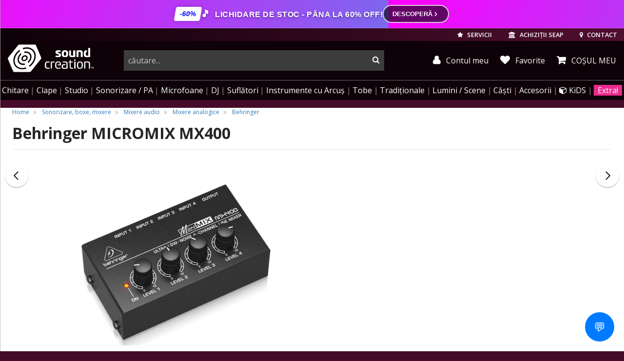

--- FILE ---
content_type: text/html; charset=UTF-8
request_url: https://www.soundcreation.ro/mixere-analogice-cid18/behringer-micromix-mx400-id3398.html
body_size: 35365
content:

<!DOCTYPE html>
<html lang="ro">
<head>
    <meta charset="utf-8">
    <meta name="viewport" content="width=device-width, initial-scale=1.0, user-scalable=no">
    <base href="https://www.soundcreation.ro/" target="_self" />

    <meta name="resource-type" content="document" />
    <meta name="distribution" content="global" />
    <meta name="author" content="Media Crusher SRL" />
    <meta name="copyright" content="Media Crusher SRL" />
    <meta name="description" content="Behringer MICROMIX MX400 Control pentru nivelul de intrare pe fiecare canal; Adaptor de 12 V DC inclus; Dimensiuni (I x L x A): 46.5 x 57.2 x 103.6 mm" />
    <meta name="robots" content="noodp" />
    <meta name="s-bots" content="all" />
    <meta name="rating" content="general" />
    <meta name="language" content="ro" />
    <meta name="classification" content="musical instruments" />

    <meta name="google-signin-client_id" content="177967792244-q29tjnguf65f0th1n6ehcm5g3i18ualc.apps.googleusercontent.com">
    
				<meta property="og:title" content="Behringer MICROMIX MX400" />
				<meta property="og:type" content="product.item" />
				<meta property="og:url" content="https://www.soundcreation.ro/mixere-analogice-cid18/behringer-micromix-mx400-id3398.html" />
				<meta property="og:image" content="https://www.soundcreation.ro/admin/uploads/images/cms_products/module_3398/148360.jpg" />
				<meta property="og:site_name" content="soundcreation.ro" />
				<meta property="og:description" content="Control pentru nivelul de intrare pe fiecare canal; Adaptor de 12 V DC inclus; Dimensiuni (I x L x A): 46.5 x 57.2 x 103.6 mm" />
				<meta property="fb:admins" content="jutas.bakk" />

				<meta property="product:retailer_item_id" content="3398" />
				<meta property="product:price:amount"     content="129.00" />
				<meta property="product:price:currency"   content="RON" />
				<meta property="product:availability"     content="available for order" />
				<meta property="product:condition"        content="new" />
	  		
    <meta property="fb:page_id" content="270175406176713" />
    <meta property="fb:app_id" content="150775908314219" />
    <meta name="facebook-domain-verification" content="gpvxslg61g7oh794zud6dnapjwyh66" />

    
    <title>Behringer MICROMIX MX400 - Mixer audio linie - SoundCreation</title>

            <link rel="canonical" href="https://www.soundcreation.ro/mixere-analogice-cid18/behringer-micromix-mx400-id3398.html" />
    
        
    <link rel="preconnect" href="https://fonts.gstatic.com/" />
    <link rel="preconnect" href="https://fonts.gstatic.com/" crossorigin />
    <link rel="preconnect" href="https://cdn-cookieyes.com/">
    
    <link rel="preconnect" href="https://cdn.jsdelivr.net/">
    <link rel="preconnect" href="https://connect.facebook.net" crossorigin>
    <link rel="preconnect" href="https://apis.google.com" crossorigin>
    <link rel="preconnect" href="https://api.mapbox.com" crossorigin>
    
    

    <!-- <link type="text/css" rel="stylesheet" href="static/css/bootstrap-slider.min.css" > -->
        

                        <link type="text/css" rel="stylesheet" href="static/css/style_tiles_bs3.css">
            
            <link rel="stylesheet" href="static/css/hpa-products-new.css?v=14">
    

    <link type="text/css" rel="stylesheet" href="static/css/revamp.css?v=10">
            <link type="text/css" rel="stylesheet" href="static/css/inter-bs5.css?v=1">
        <link type="text/css" rel="stylesheet" href="static/css/inter-overwrite.css?v=2">
        <link type="text/css" rel="stylesheet" href="static/css/custom.css?v=11">
    

    <style type="text/css">
        #newsDetail ul {
            list-style-position: inside;
        }
        #fullResImage {
            background: #fff;
        }

        .profile-btn {
            position: relative;
            display: inline-block;
        }

        .profile-btn.fidelity_notif::after {
            content: "";
            position: absolute;
            top: -1px;
            right: 4px;
            width: 6px;
            height: 6px;
            background-color: #ea2a8d;
            border-radius: 50%;
            box-shadow: 0 0 3px rgba(0, 0, 0, 0.3);
        }

        .star-container {
            display: inline-flex;
            margin: 0 0.5rem;
            align-items: end;
        }

        .margin-right {
            margin-right: 1.5rem;
        }

        .top-fidelity-container {
            padding: 0.2rem 0.5rem;
            display: flex;
            align-items: center;
            gap: 0.5rem;
            border-radius: 0.5rem;
            border: 1px solid white;
        }

        .fidelity-star {
            background-image: url(/static/img/coin-icon.svg);
            background-size: contain;
            background-repeat: no-repeat;
            width: 1.5rem;
            height: 1.5rem;
        }

        .small-fidelity-star {
            background-image: url(/static/img/coin-icon.svg);
            background-size: contain;
            background-repeat: no-repeat;
            width: 1.5rem;
            height: 1.5rem;
            transform: scale(0.8) translate(0, -0.1rem);
            margin: 0 0.2rem -0.4rem;
            display: inline-block;
            filter: drop-shadow(2px 1px 3px #01010140);
        }

        .top-fidelity-text {
            display: flex;
            flex-direction: column;
            gap: 0.2rem;
            align-items: center;
        }

        .top-fidelity-balance {
            font-weight: bold;
            font-size: 1.1rem;
            line-height: 1;
            margin-bottom: -0.2rem;
        }

        .top-fidelity-label {
            font-size: 0.7rem;
            line-height: 1;
        }
    </style>


    <!-- Fav and touch icons -->
    <link rel="shortcut icon" href="/images/produse/behringer-micromix-mx400-id3398.ico" async defer />
    <link rel="apple-touch-icon" sizes="180x180" href="/img/ico/apple-touch-icon.png"/>
        <link rel="manifest" href="/img/ico/manifest.json"/>
    <link rel="mask-icon" href="/img/ico/safari-pinned-tab.svg" color="#5bbad5"/>
    <meta name="theme-color" content="#ffffff"/>



    <!-- HTML5 shim and Respond.js IE8 support of HTML5 elements and media queries -->
    <!--[if lt IE 9]>
    <script src="https://cdnjs.cloudflare.com/ajax/libs/html5shiv/3.7.3/html5shiv.min.js"></script>
    <script src="https://cdnjs.cloudflare.com/ajax/libs/respond.js/1.4.2/respond.min.js"></script>
    <![endif]-->

 

    
    
    



    
        <!-- Meta Pixel Code -->
        <script>
        !function(f,b,e,v,n,t,s)
        {if(f.fbq)return;n=f.fbq=function(){n.callMethod?
        n.callMethod.apply(n,arguments):n.queue.push(arguments)};
        if(!f._fbq)f._fbq=n;n.push=n;n.loaded=!0;n.version='2.0';
        n.queue=[];t=b.createElement(e);t.async=!0;
        t.src=v;s=b.getElementsByTagName(e)[0];
        s.parentNode.insertBefore(t,s)}(window, document,'script',
        'https://connect.facebook.net/en_US/fbevents.js');
        fbq('init', '804773638198558');
        fbq('track', 'PageView', {eventID: '69660fdf0dfc26.43220567'});
        
			fbq('track', 'ViewContent', {
					content_ids: ['3398'],
					content_type: 'product',
					value: 129.00,
					currency: 'RON'
			});
		
        </script>
        <noscript><img height="1" width="1" style="display:none"
        src="https://www.facebook.com/tr?id=804773638198558&ev=PageView&noscript=1"
        /></noscript>
        <!-- End Meta Pixel Code -->

        
    


    <script>
        var isMobile = false;
    </script>

    
   
    
    
    
    
    
    


</head>
<body class="hasBg bg-main">   

                                <style>
    /* --- Animáció --- */
    @keyframes soundCreationFlow {
        0% { background-position: 0% 50%; }
        100% { background-position: 200% 50%; }
    }

    /* --- Fő Sáv (Rózsaszín-Kék gradiens a kép alapján) --- */
    .sc-modern-banner {
        background: linear-gradient(110deg, #ff00ff, #7b68ee, #00bfff, #ff00ff, #7b68ee);
        background-size: 300% 100%;
        animation: soundCreationFlow 6s linear infinite;
        
        color: #ffffff !important; 
        padding: 10px 15px;
        display: flex;
        justify-content: center;
        align-items: center;
        text-decoration: none !important;
        font-family: 'Montserrat', sans-serif;
        position: relative;
        overflow: hidden;
        border-bottom: 1px solid rgba(255,255,255,0.2);
    }

    .sc-content-wrapper {
        display: flex;
        align-items: center;
        gap: 15px;
        max-width: 1200px;
        width: 100%;
        justify-content: center;
    }

    /* --- Badge --- */
    .sc-badge {
        background: #ffffff;
        color: #0000ff;
        padding: 4px 10px;
        font-weight: 900;
        border-radius: 4px;
        transform: skew(-10deg);
        box-shadow: 0 0 10px rgba(0,0,0,0.2);
        font-size: 14px;
        white-space: nowrap;
    }

    /* --- Szöveg --- */
    .sc-text {
        font-weight: 800;
        font-size: 16px;
        text-transform: uppercase;
        letter-spacing: 0.5px;
        display: flex;
        align-items: center;
        gap: 8px;
        color: #ffffff !important; 
        text-shadow: 0 2px 4px rgba(0,0,0,0.4);
    }

    .sc-modern-banner:hover .sc-text {
        color: #ffffff !important;
    }

    .icon-music::before { content: "\1F3B5"; margin-right: 5px; font-size: 1.2em; }
    .icon-fire::before { content: "\1F525"; margin-right: 3px; }

    /* --- CTA Gomb --- */
    .sc-cta-btn {
        background: rgba(0, 0, 0, 0.6);
        color: #ffffff !important;
        padding: 7px 18px;
        border-radius: 30px;
        font-weight: 700;
        font-size: 13px;
        text-transform: uppercase;
        border: 2px solid rgba(255, 255, 255, 0.8);
        transition: all 0.3s ease;
        white-space: nowrap;
        display: flex;
        align-items: center;
        gap: 8px;
    }

    /* --- CTA Gomb HOVER --- */
    .sc-modern-banner:hover .sc-cta-btn {
        background: #ffffff; 
        border-color: #ffffff;
        color: #ff00ff !important; 
        transform: scale(1.05);
        box-shadow: 0 0 20px rgba(255, 255, 255, 0.5);
    }
    
    .sc-modern-banner:hover .sc-cta-btn svg {
        stroke: #ff00ff;
    }

    /* --- Mobil optimalizálás --- */
    @media (max-width: 768px) {
        .sc-modern-banner { padding: 12px 10px; }
        .sc-content-wrapper { justify-content: space-between; gap: 10px; }
        .desktop-text { display: none; }
        .mobile-text { display: flex !important; font-size: 13px; font-weight: 700; }
        .sc-badge { font-size: 12px; padding: 4px 8px; }
        .sc-cta-btn { padding: 6px 14px; font-size: 12px; border-width: 1.5px; }
    }
    
    .mobile-text { display: none; }
</style>

<a href="https://www.soundcreation.ro/promotii/" class="sc-modern-banner">
    <div class="sc-content-wrapper">
        
        <div class="sc-badge">-60%</div>

        <div class="sc-text">
            <span class="desktop-text">
                <span class="icon-music"></span>
                Lichidare de stoc - pâna la 60% off!
            </span>
            <span class="mobile-text">
                <span class="icon-fire"></span>
                Lichidare de stoc!
            </span>
        </div>

        <div class="sc-cta-btn">
            Descoperă <svg width="14" height="14" viewBox="0 0 24 24" fill="none" stroke="currentColor" stroke-width="3" stroke-linecap="round" stroke-linejoin="round"><path d="M9 18l6-6-6-6"></path></svg>
        </div>
    </div>
</a>
                        




    



<header class="hidden-print">
        <div class="topUserTools">

        <a href="servicii.html" class="blockButton hidden-md-down">
            <i class="fa fa-star" aria-hidden="true"></i>
            SERVICII
        </a>

        <a href="achizitii-seap.html" class="blockButton hidden-md-down">
            <i class="fa fa-university" aria-hidden="true"></i>
            <span class="hidden-md-down">ACHIZIȚII SEAP</span>
        </a>

        <a href="tel:+40356228228" class="blockButton phoneCallButton" title="sunati-ne">
            <i class="fa fa-phone" aria-hidden="true"></i>
        </a>

        <a href="contact-magazin-soundcreation.html" class="blockButton" title="contact">
            <i class="fa fa-map-marker" aria-hidden="true"></i>
            <span class="hidden-md-down">CONTACT</span>
        </a>

                <a href="login.html" class="blockButton hidden-md-up" title="autentificare" rel="noindex">
            <i class="fa fa-user" aria-hidden="true"></i>
            <span class="hidden-md-down">AUTENTIFICARE</span>
        </a>
        
        
        <a href="javascript:;" class="blockButton mobileMenuToggle m-l-2">
            <i class="fa fa-bars" aria-hidden="true"></i><span class="sr-only">menu</span>
        </a>

    </div>
    

        <div class="top">
        <div class="logo">
            <a href="/" title="logo SoundCreation">
                                <i class="sc sc-sc_logo_line"></i>
                <i class="sc sc-sc_logo hidden-md-down"></i>
                                <span class="sr-only">instrumente muzicale, echipamente pro-audio</span>
            </a>
        </div>

        <div class="topRightSide" >
                        <div class="searchBar ">
                <form action="search.html" method="GET" class="submitByEnter" autocomplete="off">
                    <div class="input-group">
                        <input type="text" class="form-control" id="search-input" placeholder="căutare..." name="queryString" autocomplete="off" value="">
                        <span class="input-group-btn">
                            <button type="submit"><span class="sr-only">cauta</span></button>
                        </span>
                    </div>
                </form>
            </div>
            <div class="topCartStatus hidden-md-down">
                
                <a href="profil.html" class="blockButton myAccount" title="contul meu" rel="noindex">
                    <i class="fa fa-user" aria-hidden="true"></i> Contul meu
                </a>

                <a href="wishlist/" class="blockButton whislist" title="Favorite">
                    <i class="fa fa-heart" aria-hidden="true"></i> Favorite
                </a>

                                <a href="cosul-de-cumparaturi-detaliat.html"
                    class="myCartMain myCart "
                    data-toggle="tooltip"
                    data-html="true"
                    data-placement="bottom"
                    title="Coșul dvs. este gol.">
                    <i class="fa fa-shopping-cart" aria-hidden="true"></i>
                    <span class="hidden-md-down"> COȘUL MEU</span>                 </a>
                            </div>
                    </div>
    </div>
    
            
        <nav>
    <ul>
        <li class="hidden-md-up">
            <a href="wishlist/" class="bold">Lista de favorite</a>
        </li>
        <li class="hidden-md-up">
                        <a href="login.html">Autentificare</a>
                    </li>
        
        <li>
            <a href="/chitare-electrice-acustice-clasice-si-chitare-de-bas-cid137_2700/" data-href-onmobile="/chitare-electrice-acustice-clasice-si-chitare-de-bas-cid137_2700/" data-child-id="topMenu_gitar">Chitare<span class="hidden-lg-up"> &amp; amplificatoare</span></a>
            <div class="topMenu_sub" id="topMenu_gitar" data-bg-img="static/img/menubg/guitarbg5.png" data-bg-position="center right">
                    <div><!-- dont move this div !!! -->
                        <div>
                            <ul>
                                <li><a href="/set-chitara-si-accesorii-cid425_3119/">Seturi de chitară</a></li>
                                <li><a href="chitara-acustica-cid9_3213/">Chitare acustice</a></li>
                                <li><a href="/chitare-chitari-electroacustice-cid10_1510/">Chitare electro-acustice</a></li>
                                <li><a href="/chitare-clasice-cid180_3133/">Chitare clasice</a></li>
                                <li><a href="/chitare-electro-clasice-cid596_3514/">Chitare electro-clasice</a></li>
                                <li><a href="/ukulele-cid271_3771/">Ukulele</a></li>
                                <li class="title"><a href="/chitare-electrice-cid8_2650/">Chitare electrice</a></li>
                                <li><a href="/chitare-electrice-de-tip-st-stratocaster-cid488_3120/">Chitare Stratocaster</a></li>
                                <li><a href="/chitare-electrice-de-tip-t-telecaster-cid489_3122/">Chitare Telecaster</a></li>
                                <li><a href="/chitare-electrice-de-tip-les-paul-cid490_3123/">Chitare Les Paul</a></li>
                                <li><a href="/chitare-electrice-model-sg-cid493_3124/">Chitare SG</a></li>
                                <li><a href="/chitare-electrice-semi-acustice-cid491_3125/">Chitare semi-acustice</a></li>
                                <li><a href="/chitare-electrice-modele-alternative-cid492_3126/">Modele alternative</a></li>
                            </ul>
                        </div>

                        <div>
                            <ul>
                                <li class="title"><a href="/chitare-bas-electrice-si-acustice-cid613_3562/">Chitare bass</a></li>
                                <li><a href="/chitare-electrice-de-bas-cid11_3563/">Chitare bass electrice</a></li>
                                <li><a href="/chitare-de-bas-acustice-si-semi-acustice-cid612_3564/">Chitare bass acustice si electro-acustice</a></li>
                                <li class="title">Amplificatoare de chitare</li>
                                <li><a href="/amplificatoare-chitara-electrica-cid33_3756/">Amplificare chitare electrice</a></li>
                                <li><a href="/amplificatoare-pentru-chitare-electro-acustice-cid238_3757/">Amplificare chitare acustice</a></li>
                                <li><a href="/amplificatoare-pentru-chitara-bass-cid44_3758/">Amplificare chitare bas</a></li>
                                <li><a href="/stative-pentru-combouri-de-chitara-cid1077_4738/">Stative pentru combouri</a></li>
                                
                                <li class="title"><a href="/procesoare-si-pedale-de-efecte-pentru-chitara-si-bas-cid41_1920/">Efecte si procesoare</a></li>
                                <li><a href="/procesoare-de-chitara-si-bas-cid446_2745/">Procesoare de chitara si bas</a></li>
                                <li><a href="/pedale-si-multi-efecte-pentru-chitare-electrice-cid448_1946/">Efecte de chitara</a></li>
                                <li><a href="/pedale-de-efecte-de-bas-cid449_1948/">Efecte de bas</a></li>
                                <li><a href="/pedale-de-volum-si-expresie-pedale-de-selectie-pentru-chitare-cid447_1944/">Pedale de volum, expresie</a></li>
                                <li><a href="/pedaliere-pedalbord-uri-pentru-efecte-de-chitara-cid40_1938/">Pedaliere</a></li>
                            </ul>
                        </div>
                        <div>
                            <ul>
                                <li class="title"><a href="/accesorii-pentru-chitare-si-basuri-cid154_2842/">Accesorii chitare</a></li>
                                <li><a href="/corzi-pentru-chitara-cid94_3747/">Coarde de chitară</a></li>
                                <li><a href="/acordoare-tunere-si-metronoame-cid292_3208/">Acordoare și metronoame</a></li>
                                <li><a href="/capodastre-cid378_1958/">Capodastre</a></li>
                                <li><a href="/stative-si-suporturi-pentru-chitare-electrice-acustice-bas-cid68_1421/">Stative</a></li>
                                <li><a href="/huse-pentru-chitare-acustice-clasice-electrice-si-bas-cid106_1093/">Huse</a></li>
                                <li><a href="/tocuri-si-cutii-de-transport-pentru-chitara-si-bas-cid181_2963/">Tocuri, Case-uri</a></li>
                                <li><a href="/hamuri-curele-pentru-chitare-bass-si-instrumente-traditionale-cid155_3445/">Hamuri și curele</a></li>
                                <li><a href="/pene-si-slide-uri-de-chitara-cid444_3036/">Pene și slideuri</a></li>
                                <li><a href="/doze-pentru-chitare-acustice-electrice-si-bas-cid451_1963/">Doze de chitară</a></li>
                                <li><a href="/piese-de-schimb-si-componente-de-chitare-electrice-acustice-si-bas-cid450_3412/">Piese de chitară și bas</a></li>
                                <li><a href="/solutii-instrumente-de-ingrijire-intretinere-chitare-cid182_3464/">Soluții, scule întreținere</a></li>
                                <li><a href="/cabluri-pentru-instrumente-muzicale-cid359_3239/">Cabluri pentru chitare</a></li>
                            </ul>
                        </div>

                    </div><!-- dont move this div !!! -->
                </div>
            </li>
            <li>
                <a href="/instrumente-cu-clape-piane-digitale-sintetizatoare-claviaturi-midi-cid72_2568/" data-href-onmobile="/instrumente-cu-clape-piane-digitale-sintetizatoare-claviaturi-midi-cid72_2568/" data-child-id="topMenu_keys">Clape</a>
                <div class="topMenu_sub" id="topMenu_keys" data-bg-img="static/img/menubg/pianobg2.png" data-bg-position="bottom right">
                    <div><!-- dont move this div !!! -->
                        <div>
                            <ul>
                                <li class="title"><a href="/piane-si-pianine-digitale-cid307_2856/">Piane digitale</a></li>
                                <li><a href="/pian-digital-pianina-digitala-cid49_3183/">Pianine digitale</a></li>
                                <!-- <li><a href="/sisteme-de-monitorizare-audio-in-ear-si-monitoare-de-scena-cid152_2782/">Digital Grand</a></li> -->
                                <li><a href="/pian-portabil-cid309_2447/">Piane portabile</a></li>
                                <li><a href="/orgi-electronice-digitale-cid522_3025/">Orgi digitale</a></li>
                                <li>&nbsp;</li>
                                <li class="title"><a href="/piane-si-pianine-acustice-cid535_3110/">Piane acustice</a></li>
                                <li><a href="/piane-de-concert-grand-piano-cid537_3114/">Piane de concert</a></li>
                                <li><a href="/pianina-cid536_3112/">Pianine</a></li>
                                <li><a href="/piane-disklavier-cid539_3215/">Piane Disklavier™</a></li>
                                <li><a href="/piane-si-pianine-silent-cid668_3706/">Piane, pianine Silent</a></li>
                            </ul>
                        </div>

                        <div>
                            <ul>
                                <li class="title"><a href="/orga-electronica-incepatori-cid323_2668/">Clape pentru începători și studenți</a></li>
                                <li class="title"><a href="/claviaturi-cu-aranjor-aranjoare-profesionale-cid52_3603/">Clape aranjoare</a></li>

                                <li><span class="pull-right"><a href="/ce-aranjor-muzical-sa-aleg" style="color:#eaba2a;"
   onMouseOver="this.style.background='#222'"
   onMouseOut="this.style.background='inherit'"><small><img src="/static/img/ico/guide_icon_24.png" /> GHID - Ce aranjor să îmi aleg?</small></a></span>&nbsp;</li>
                                

                                <li class="title"><a href="/clape-midi-claviaturi-midi-cid23_3499/">Claviaturi MIDI</a></li>

                                <li><span class="pull-right"><a href="/cum-aleg-un-controller-midi" style="color:#eaba2a;"
   onMouseOver="this.style.background='#222'"
   onMouseOut="this.style.background='inherit'"><small><img src="/static/img/ico/guide_icon_24.png" /> GHID - Controllere MIDI</small></a></span>&nbsp;</li>

                                <li>&nbsp;</li>
                                <li class="title"><a href="/sintetizatoare-digitale-analogice-workstation-modulare-cid306_2452/">Sintetizatoare</a></li>
                                <li><a href="/sintetizatoare-digitale-virtual-analogice-si-analogice-cid37_3143/">Sintetizatoare cu claviatură</a></li>
                                <li><a href="/sintetizatoare-desktop-module-de-sunet-cid355_2454/">Sintetizatoare desktop, module de sunet</a></li>
                                <li><a href="/sintetizatoare-modulare-cid293_2484/">Sintetizatoare modulare</a></li>
                                <li><a href="/sintetizatoare-de-tip-workstation-cid281_3602/">Sintetizatoare workstation</a></li>
                                <li><a href="/masini-de-ritm-cid370_2065/">Mașini de ritm</a></li>
                                <li><span class="pull-right"><a href="/ghid-sintetizatoare" style="color:#eaba2a;"
   onMouseOver="this.style.background='#222'"
   onMouseOut="this.style.background='inherit'"><small><img src="/static/img/ico/guide_icon_24.png" /> Ce sintetizator să îmi cumpăr?</small></a></span>&nbsp;</li>
                            </ul>
                        </div>

                        <div>
                            <ul>
                                <li class="title"><a href="accesorii-pentru-instrumente-cu-clape-cid142_1118/">Accesorii clape &amp; piane</a></li>
                                <li><a href="amplificatoare-combo-uri-pentru-instrumente-cu-claviatura-cid398_1625/">Amplificatoare de clape</a></li>
                                <li><a href="pedale-pentru-claviaturi-cid73_1662/">Pedale de control</a></li>
                                <li><a href="stative-pentru-piane-de-scena-cid510_2851/">Stative piane de scenă</a></li>
                                <li><a href="scaune-de-pian-si-orgi-scaune-pentru-claviaturi-cid368_3102/">Scaune, banchete de pian</a></li>
                                <li><a href="/stative-pentru-clape-stativ-orga-cid74_3407/">Stative de claviaturi</a></li>
                                <li><a href="huse-pentru-claviaturi-sintetizatoare-orgi-cid107_3257/">Huse de transport</a></li>
                                <li><a href="invelitoare-anti-praf-pentru-claviaturi-cid555_3253/">Învelitoare anti-praf</a></li>
                                
                            </ul>
                        </div>

                    </div><!-- dont move this div !!! -->
                </div>
            </li>
            <li>
                <a href="/echipamente-de-studio-inregistrari-cid71_2634/" data-href-onmobile="/echipamente-de-studio-inregistrari-cid71_2634/" data-child-id="topMenu_studio">Studio</a>
                <div class="topMenu_sub" id="topMenu_studio" data-bg-img="static/img/menubg/studiobg2.png" data-bg-position="bottom right">
                    <div><!-- dont move this div !!! -->
                        <div>
                            <ul>
                                <li class="title"><a href="monitoare-de-studio-boxe-pentru-monitorizare-in-studio-cid25_2620/">Monitorizare de studio</a></li>
                                <li><a href="monitoare-studio-cid136_3127/">Monitoare de studio</a></li>
                                <li><a href="subwoofere-de-studio-cid350_3130/">Subwoofere active de studio</a></li>
                                <li><a href="casti-studio-monitorizare-cid47_3234/">Căști de studio, monitorizare</a></li>
                                <li><span class="pull-right"><a href="/ce-casti-sunt-potrivite-pentru-studio" style="color:#eaba2a;"
   onMouseOver="this.style.background='#222'"
   onMouseOut="this.style.background='inherit'"><small><img src="/static/img/ico/guide_icon_24.png" /> GHID - Ce căști profesionale să îmi aleg?</small></a></span>&nbsp;</li>
                                <li><a href="controlere-de-volum-rutare-cid61_2621/">Controlere de volum</a></li>
                                <li><a href="amplificatoare-casti-audio-cid95_1773/">Amplificatoare căști audio</a></li>
                                <li><a href="stative-suporturi-pentru-monitoare-de-studio-cid204_2931/">Stative monitoare de studio</a></li>
                                <li class="title"><a href="tratament-acustic-burete-fonoabsorbante-cid63_1274/">Tratament acustic</a></li>
                                <li><a href="pachete-acustice-complete-pentru-studio-cid329_2307/">Pachete acustice complete</a></li>
                                <li><a href="panouri-de-absorbtie-pentru-studiouri-cid331_2308/">Panouri de absorbție</a></li>
                                <li><a href="elemente-de-difuziune-acustica-cid330_2310/">Panouri de difuzie</a></li>
                                <li><a href="elemente-de-antifonare-bas-bass-traps-cid314_2312/">Capcane de bas</a></li>
                                <li><a href="panouri-platforme-acustice-cid315_2311/">Panouri &amp; platforme acustice</a></li>
                            </ul>
                        </div>

                        <div>
                            <ul>
                                <li class="title"><a href="interfete-audio-placi-de-sunet-cid172_3222/">Interfețe audio</a></li>
                                <li><a href="interfete-audio-placi-de-sunet-prin-usb-cid51_3131/"><span>Interfețe audio</span> USB</a></li>
                                <li><a href="interfete-audio-thunderbolt-dante-firewire-cid196_3196/"><span>Interfețe </span> Thunderbolt / FireWire</a></li>
                                <li><a href="placi-de-sunet-interfete-audio-pcie-cid22_2865/"><span>Interfețe audio</span> PCIexpress</a></li>
                                <li><a href="interfete-audio-pentru-iphone-ipad-si-android-cid552_3230/"><span>Interfețe audio</span> iOS (iPhone, iPad)</a></li>
                                
                                <li class="title"><a href="software-audio-daw-uri-plugin-uri-cid59_3009/">Software audio</a></li>

                                <li><span class="pull-right"><a href="/ce-este-un-daw" style="color:#eaba2a;"
   onMouseOver="this.style.background='#222'"
   onMouseOut="this.style.background='inherit'"><small><img src="/static/img/ico/guide_icon_24.png" /> GHID - Ce este un DAW?</small></a></span>&nbsp;</li>


                                <li><a href="daw-studiouri-virtuale-cid189_2561/"><span>Software</span> DAW / Studio virtual</a></li>
                                <li><a href="software-de-masterizare-cid480_2575/"><span>Software de</span> masterizare</a></li>
                                <li><a href="instrumente-efecte-plugin-uri-software-cid114_2547/">Instrumente, efecte, plugin-uri</a></li>
                                <li><a href="software-de-partituri-cid187_2560/"><span>Software</span> de partituri</a></li>
                                <li><a href="software-cu-licente-educationale-cid479_2573/"><span>Software</span> cu licențe educaționale</a></li>
                                <li><a href="chei-de-licente-software-cid188_2549/">Chei de licențiere software</a></li>
                            </ul>
                        </div>

                        <div>
                            <ul>
                                <li class="title">Înregistrări</li>
                                <li><a href="recordere-reportofoane-echipamente-de-inregistrare-cid174_3259/">Recordere portabile, multitrack</a></li>
                                <li><a href="microfoane-de-studio-microfoane-pentru-inregistrari-cid157_3175/">Microfoane de studio</a></li>
                                <li><a href="microfoane-pentru-instrumente-muzicale-cid160_1588/">Microfoane pentru instrumente</a></li>
                                <li class="title">Echipamente outboard</li>
                                <li><a href="preamplificatoare-microfon-instrument--cid31_3288/">Preamplificatoare</a></li>
                                <li><a href="convertoare-a-d-adat-madi-s-pdif-coaxial-r-bus-cid30_3014/">Convertoare semnal digital</a></li>
                                <li><a href="samplere-sequencere-groovebox-uri-cid112_3345/">Samplere &amp; sequencere</a></li>
                                <li class="title"><a href="claviaturi-controlere-interfete-midi-cid138_3011/">MIDI</a></li>

                                <li><span class="pull-right"><a href="/cum-aleg-un-controller-midi" style="color:#eaba2a;"
   onMouseOver="this.style.background='#222'"
   onMouseOut="this.style.background='inherit'"><small><img src="/static/img/ico/guide_icon_24.png" /> GHID - Controllere MIDI</small></a></span>&nbsp;</li>

                                <li><a href="clape-midi-claviaturi-midi-cid23_3499/">Claviaturi MIDI</a></li>
                                <li><a href="interfete-si-controlere-midi-si-daw-cid38_2844/">Controlere MIDI/DAW</a></li>
                                <li><a href="interfete-midi-convertoare-si-cabluri-midi-usb-cid26_2860/">Interfețe și cabluri MIDI</a></li>
                            </ul>
                        </div>

                        <div>
                            <ul>
                                <li class="title"><a href="efecte-si-procesoare-de-semnal-cid79_3020/">Procesoare și efecte</a></li>
                                <li><a href="procesoare-de-voce-cid429_1751/">Procesoare de voce</a></li>
                                <li><a href="procesoare-de-efecte-pentru-studio-si-live-cid81_1772/">Procesoare multi-efecte</a></li>
                                <li><a href="procesoare-de-dinamica-compresoare-limitatoare-gate-uri-expandere-cid53_1752/">Procesoare de dinamica</a></li>
                                <li><a href="egalizatoare-audio-supresoare-de-feedback-cid54_2997/">EQ &amp; supresoare feedback</a></li>
                                <li class="title"><a href="mixere-audio-analogice-si-digitale-console-de-mixaj-cid173_3547/">Mixere Audio</a></li>
                                <li><a href="sumatoare-si-divizoare-de-semnal-cid124_3017/">Sumatoare și splittere</a></li>
                                <li><a href="mixere-digitale-si-console-digitale-pentru-mixaj-cid125_477/">Mixere digitale</a></li>
                                <li class="title">Accesorii de studio</li>
                                <li><a href="unitati-di-box-phantom-power-transformatoare-de-linie-cid62_2375/">Unitati DI &amp; Phantom Power</a></li>
                                <li><a href="mobila-workstation-de-studio-cid169_2605/">Mobilier de studio</a></li>
                                <li><a href="bureti-si-grilaje-de-microfon-cid111_2674/">Bureti, grilaje de microfon</a></li>
                                <li><a href="pop-filters-filtre-pop--cid494_2672/">Pop-filtre</a></li>
                                <li><a href="amortizoare-de-soc-shockmount-uri-cid179_3521/">Amortizoare de șoc pt. microfoane</a></li>
                            </ul>
                        </div>

                    </div>

                </div>
            </li>

            <li>
                <a href="/echipamente-de-sonorizare-boxe-mixere-amplificatoare-cid83_2159/" data-href-onmobile="/echipamente-de-sonorizare-boxe-mixere-amplificatoare-cid83_2159/" data-child-id="topMenu_sonorizare">Sonorizare / PA</a>
                <div class="topMenu_sub" id="topMenu_sonorizare" data-bg-img="static/img/menubg/sonorizarebg2.png" data-bg-position="bottom right">
                    <div>
                        <div>
                            <ul>
                                <li><a href="amplificatoare-audio-de-putere-amplificatoare-profesionale-cid19_2779/">Amplificatoare audio profesionale</a></li>
                                <li><a href="sisteme-de-monitorizare-audio-in-ear-si-monitoare-de-scena-cid152_2782/">Monitorizare de scenă</a></li>
                                <li><a href="sisteme-de-monitorizare-in-ear-wireless-cid17_2783/">Monitorizare in-ear</a></li>
                                <li><a href="module-de-redare-audio-cid364_3284/">Playere audio</a></li>
                            </ul>
                            <ul>
                                <li><a href="procesoare-pentru-sonorizari-crossovere-cid20_2998/">Crossovere, procesoare PA</a></li>
                                <li><a href="egalizatoare-audio-supresoare-de-feedback-cid54_2997/
">EQ și supresoare de feedback</a></li>
                                <li><a href="procesoare-de-dinamica-compresoare-limitatoare-gate-uri-expandere-cid53_1752/">Procesoare de dinamică</a></li>
                                <li><a href="procesoare-de-voce-cid429_1751/">Procesoare de voce</a></li>
                            </ul>
                            <ul>
                                
                                
                                <li><a href="difuzoare-profesionale-si-accesorii-woofere-drivere-crossovere-cid434_3733/">Difuzoare</a></li>
                                <li><a href="megafoane-echipamente-portavoce-cid430_3718/">Megafoane, portavoci</a></li>
                                <li><a href="unitati-di-box-phantom-power-transformatoare-de-linie-cid62_2375/">Unități DI și Phantom Power</a></li>
                                <li><a href="instrumente-de-analiza-audio-si-scenotechnica-cid590_3605/">Instrumente de analiza si test</a></li>
                            </ul>
                            <ul>
                                <li><a href="dopuri-antifonice-protectii-de-urechi-cid548_3698/">Dopuri antifonice, protecții de urechi</a></li>
                            </ul>
                            <ul>
                                <li class="title"><a href="home-audio-hifi-cid413_2884/">Home audio, HiFi</a></li>
                                <li><a href="boxe-active-multimedia-sisteme-audio-rezidentiale-cid568_3358/">Boxe active home-audio, wireless</a></li>
                                <li><a href="boxe-hifi-pasive-cid415_3354/">Boxe pasive HiFi</a></li>
                                <li><a href="amplificatoare-hifi-receivere-av-cid423_3362/">Amplificatoare HiFi & receivere AV</a></li>
                                <li><a href="playere-surse-audio-pentru-aplicatii-rezidentiale-cid517_3364/">Playere HiFi</a></li>
                            </ul>
                        </div>

                        <div>
                            <ul>
                                <li><span class="pull-right"><a href="/ce-boxe-si-amplificator-imi-aleg" style="color:#eaba2a;"
   onMouseOver="this.style.background='#222'"
   onMouseOut="this.style.background='inherit'"><small><img src="/static/img/ico/guide_icon_24.png" /> GHID - Cum îmi aleg boxele de sonorizare?</small></a></span>&nbsp;</li>

                                <li class="title"><a href="boxe-subwoofere-profesionale-active-si-pasive-cid316_3027/">Boxe, incinte acustice</a></li>



                                <li><a href="boxe-active-cid146_3406/">Boxe active</a></li>
                                <li><a href="subwoofere-active-amplificate-cid145_3504/">Subwoofere active</a></li>
                                <li><a href="boxe-pasive-cid148_2757/">Boxe pasive</a></li>
                                <li><a href="subwoofere-pasive-incinte-de-bas-cid147_2762/">Subwoofere pasive</a></li>
                            </ul>
                            <ul>
                                <li><a href="sisteme-mobile-portabile-de-sonorizare-cid553_3232/">Sisteme mobile de PA</a></li>
                                <li><a href="sisteme-complete-de-sonorizare-cid104_1590/">Seturi de sonorizare</a></li>
                                <li><a href="sisteme-audio-coloana-sir-vertical-array-cid551_3221/">Sisteme de tip șir vertical</a></li>
                                <li><a href="sisteme-line-array-cid127_2824/">Sisteme/componente Line Array</a></li>
                                <li><a href="void-acoustics-bid807.html">Sisteme VOID Acoustics</a></span></li>
                            </ul>
                            <ul>
                                <li class="title">Accesorii pentru boxe</li>
                                <li><a href="stative-pentru-boxe-si-incinte-acustice-cid91_2768/">Stative</a></li>
                                <li><a href="huse-pentru-boxe-cid110_3506/">Huse</a></li>
                                <li><a href="cabluri-pentru-boxe-pasive-cid210_2776/">Cabluri</a></li>
                            </ul>
                        </div>

                        <div>
                            <ul>
                                <li><span class="pull-right"><a href="/de-stiut-despre-mixere" style="color:#eaba2a;"
   onMouseOver="this.style.background='#222'"
   onMouseOut="this.style.background='inherit'"><small><img src="/static/img/ico/guide_icon_24.png" /> GHID - Mixere audio</small></a></span>&nbsp;</li>

                                <li class="title"><a href="mixere-audio-analogice-si-digitale-console-de-mixaj-cid173_3547/">Mixere audio</a></li>
                                <li><a href="mixere-audio-analogice-mixere-pentru-sonorizari-cid18_3138/">Mixere analogice</a></li>
                                <li><a href="mixere-digitale-si-console-digitale-pentru-mixaj-cid125_477/">Mixere digitale</a></li>
                                <li><a href="mixere-cu-amplificare-cid226_1834/">Mixere cu amplificare</a></li>
                                <li><a href="mixere-pentru-dj-mixere-scratch-cid76_2120/">Mixere de DJ</a></li>
                                <li><a href="mixere-pentru-instalatii-si-adresare-publica-mixere-automate-pentru-microfoane-cid362_1830/">Mixere pentru instalații</a></li>
                                <li><a href="sumatoare-si-divizoare-de-semnal-cid124_3017/">Sumatoare și splittere</a></li>
                            </ul>
                            <ul>
                                <li><a href="/accesorii-pentru-mixere-audio-cid534_3107/">Accesorii pentru mixere</a></li>
                                <li><a href="containere-pentru-mixere-cid200_2978/">Cutii de transport</a></li>
                                <li><a href="stagebox-uri-analogice-distribuitoare-de-scena-cid615_3755/">Stagebox-uri analogice</a></li>
                                <li><a href="stagebox-uri-digitale-distribuitoare-de-scena-cid614_3572/">Stagebox-uri digitale</a></li>
                            </ul>
                            <ul>
                                <li class="title"><a href="sisteme-de-conferinta-interpretare-si-sisteme-audio-integrate-cid301_3721/">Sisteme audio integrate</a></li>
                            </ul>
                        </div>

                        <div>
                            <ul>
                                <li class="title"><a href="sisteme-de-sunet-instalat-si-adresare-publica-cid141_3548/">Adresare publică</a></li>
                                <li><a href="sisteme-de-alarmare-si-evacuare-vocala--cid389_3508/">Alarmare și evacuare vocală</a></li>
                                <li><a href="amplificare-si-mixere-70-100v-amplificatoare-cu-zone-cid353_3507/">Amplificatoare 70/100V</a></li>
                                <li><a href="module-de-redare-audio-cid364_3284/">Playere de instalații</a></li>
                                <li><a href="microfoane-pentru-instalatii-conferinte-paging-cid404_2693/">Microfoane pentru instalații</a></li>
                                <li><a href="boxe-pentru-sisteme-audio-instalate-karaoke-cid387_2360/">Boxe montaj impedanță joasă</a></li>
                            </ul>

                            <ul>
                                <li class="title"><a href="boxe-de-instalatii-pe-70-100v-cu-transformator--cid103_1464/">Boxe, difuzoare 100V</a></li>
                                <li><a href="difuzoare-incorporate-si-montabile-de-tavan-cid382_2347/">Difuzoare de tavan</a></li>
                                <li><a href="boxe-incinte-100v-pentru-instalatii-fixe-cid385_2351/">Incinte de montaj</a></li>
                                <li><a href="incinte-suspendabile-si-boxe-decorative-cid467_3351/">Incinte sferice &amp; decorative</a></li>
                                <li><a href="difuzoare-aplicate-sau-incorporate-in-perete-cid386_2349/">Difuzoare de perete</a></li>
                                <li><a href="difuzoare-tip-goarna-megafoane-palnii-sonore-cid366_2358/">Difuzoare tip goarnă</a></li>
                                <li><a href="difuzoare-de-tip-coloana-cid384_3028/">Coloane de sunet</a></li>
                                <li><a href="proiectoare-de-sunet-pentru-sisteme-de-adresare-publica-cid383_1459/">Proiectoare de sunet</a></li>
                            </ul>
                        </div>

                    </div>
                </div>
            </li>
            <li>
                <a href="/microfoane-profesionale-microfoane-wireless-si-accesorii-cid16_3171/" data-href-onmobile="/microfoane-profesionale-microfoane-wireless-si-accesorii-cid16_3171/" data-child-id="topMenu_mics">Microfoane</a>
                <div class="topMenu_sub" id="topMenu_mics" data-bg-img="static/img/menubg/micbg1.png" data-bg-position="center right">
                    <div>
                        <div>
                            <ul>
                                <li><a href="microfoane-vocale-microfoane-pentru-voce-cid159_1496/">Microfoane vocale</a></li>
                                <li><a href="microfoane-pentru-instrumente-muzicale-cid160_1588/">Microfoane de instrumente</a></li>
                                <li><a href="microfoane-de-studio-microfoane-pentru-inregistrari-cid157_3175/">Microfoane de studio</a></li>
                                <li><a href="microfoane-shotgun-microfoane-pentru-camere-video-si-dslr-cid175_3188/">Microfoane aplicații video</a></li>
                                <li><a href="microfoane-de-broadcast-podcast-microfoane-pentru-reporteri-cid203_3184/">Microfoane broadcast, reporteri</a></li>
                                <li><a href="microfoane-podcast-usb-ios-android-cid549_3181/">Microfoane podcast, USB, iOS, Android</a></li>
                                <li><a href="microfoane-lavaliera-cid202_3203/">Microfoane lavalieră</a></li>
                                <li><a href="microfoane-headset-casti-cid550_3200/">Microfoane headset/earset</a></li>
                            </ul>
                            <ul>
                                <li class="title"><a href="microfoane-pentru-instalatii-conferinte-paging-cid404_2693/" style="font-size: 14px;">Microfoane de instalații</a></li>
                                <li><a href="microfoane-de-tip-gooseneck-girafa-cid178_2419/">Microfoane gooseneck/girafă</a></li>
                                <li><a href="microfoane-suspendabile-pentru-cor-inregistrari-cid465_2400/">Microfoane suspendabile</a></li>
                                <li><a href="microfoane-de-suprafata-si-montaj-ingropat-cid305_3249/">Microfoane montaj/suprafață</a></li>
                                <li><a href="microfoane-de-adresare-publica-paging-cid365_2692/">Microfoane paging/anunțuri</a></li>
                                <li><a href="accesorii-pentru-microfoane-instalate-cid438_2420/">Baze de microfon, accesorii</a></li>
                            </ul>
                        </div>

                        <div>
                            <ul>
                                <li class="title"><a href="/sisteme-wireless-si-microfoane-fara-fir-cid55_2683/">Sisteme fără fir/wireless</a></li>
                                <li><a href="microfoane-fara-fir-wireless-cid373_2752/">Wireless cu microfon de mână</a></li>
                                <li><a href="sisteme-wireless-cu-microfoane-lavaliera-sau-de-tip-casca-cid371_2676/">Wireless cu lavalieră/căști</a></li>
                                <li><a href="sisteme-wireless-pentru-instrumente-sisteme-receptor-transmitator-cid357_2678/">Wireless instrumente, sisteme receptor-transmițător</a></li>
                                <li><a href="sisteme-wireless-pentru-camere-video-cid496_2689/">Wireless pentru camere video</a></li>
                                <li><a href="receptoare-wireless-cid495_2685/">Receptoare wireless</a></li>
                                <li><a href="transmitatoare-wireless-de-mana-cid176_2686/">Transmițătoare de mână</a></li>
                                <li><a href="transmitatoare-wireless-de-brau-buzunar-cid372_2690/">Transmițătoare de buzunar</a></li>
                                <li><a href="accesorii-pentru-sistemele-audio-fara-fir-wireless-cid914_4366/">Accesorii wireless</a></li>
                            </ul>
                        </div>

                        <div>
                            <ul>
                                <li class="title"><a href="/stative-shockmount-uri-pop-filtre-cleme-de-microfoane-cid177_2913/">Accesorii microfoane</a></li>
                                <li><a href="capsule-pentru-microfoane-cid466_2254/">Capsule de microfon</a></li>
                                <li><a href="amortizoare-de-soc-shockmount-uri-cid179_3521/">Shockmount-uri, amortizoare</a></li>
                                <li><a href="pop-filters-filtre-pop--cid494_2672/">POP filtre</a></li>
                                <li><a href="stative-pentru-microfon-cid89_1711/">Stative de microfon</a></li>
                                <li><a href="monturi-nuci-de-microfon-cid333_2428/">Monturi, nuci de microfon</a></li>
                                <li><a href="adaptoare-de-filet-pentru-stativele-de-microfon-cid440_2426/">Adaptoare de filet</a></li>
                                <li><a href="bureti-si-grilaje-de-microfon-cid111_2673/">Burete și grilaje de microfon</a></li>
                                <li><a href="cutii-containere-si-genti-pentru-microfoane-cid278_2976/">Cutii de transport microfoane</a></li>
                                <li><a href="cleme-de-prindere-pe-haine-si-instrumente-a-microfoanelor-cid439_2431/">Cleme de prindere</a></li>
                                <li><a href="cabluri-de-microfoane-cid193_2707/">Cabluri de microfon</a></li>
                                <li><a href="preamplificatoare-microfon-instrument--cid31_3288/">Preamplificatoare microfon / instrument</a></li>
                            </ul>
                        </div>

                    </div>
                </div>
            </li>

            <li>
                <a href="/echipamente-pentru-dj-cid48_2124/" data-href-onmobile="/echipamente-pentru-dj-cid48_2124/" data-child-id="topMenu_dj">DJ</a>
                <div class="topMenu_sub" id="topMenu_dj" data-bg-img="static/img/menubg/djbg2.png" data-bg-position="bottom right">
                    <div><!-- dont move this div !!! -->
                        <div>
                            <ul>
                                <li class="title"><a href="controlere-si-console-digitale-midi-usb-pentru-dj-cid319_2164/">Digital DJ</a></li>
                                <li><a href="console-dj-controlere-digitale-midi-usb-cid88_2165/">Console și controlere</a></li>
                                <li><a href="sisteme-digitale-si-interfete-audio-de-dj-cid502_3228/">Interfețe audio de DJ</a></li>
                                <li><a href="discuri-de-control-timecode--cid356_2166/">Discuri de control și timecode</a></li>
                            </ul>
                        </div>
                        <div>
                            <ul>
                                <li class="title">Echipamente DJ</li>
                                <li><a href="mixere-pentru-dj-mixere-scratch-cid76_2120/">Mixere de DJ</a></li>
                                <li><a href="playere-dj-playere-profesionale-media-cd-dvd-cid75_2127/">Playere CD/USB</a></li>
                                <li><a href="casti-audio-profesionale-pentru-dj-cid395_3370/">Căști de DJ</a></li>
                            </ul>
                            <ul>
                                <li class="title"><a href="pickup-uri-platane-accesorii-cid617_3584/">Pickup-uri &amp; accesorii</a></li>
                                <li><a href="pickup-uri-platane-dj-cid422_3575/">Pickup-uri</a></li>
                                <li><a href="doze-pentru-pickup-cid443_3576/">Doze pickup</a></li>
                                <li><a href="ace-de-schimb-pickup-cid619_3583/">Ace pickup</a></li>
                                <li><a href="preamplificatoare-phono-cid618_3580/">Preamplificatoare phono</a></li>
                                <li><a href="accesorii-dj-accesorii-pickup-si-solutii-de-intretinere-viniluri-cid472_2912/">Accesorii, întreținere pickup / viniluri</a></li>
                            </ul>
                        </div>
                        <div>
                            <ul>
                                <li class="title"><a href="accesorii-pentru-dj-cid105_2131/">Accesorii DJ</a></li>
                                <li><a href="containere-si-cutii-de-transport-pentru-dj-cid60_2979/">Containere, case-uri</a></li>
                                <li><a href="huse-de-protectie-pentru-echipamente-dj-si-multimedia-cid377_2944/">Huse, genti</a></li>
                                <li><a href="stative-pentru-dj-cid348_2878/">Stative DJ</a></li>
                                <li><a href="stative-pentru-laptop-si-tablete-si-telefoane-mobile-cid514_2957/">Stative de laptop și telefoane</a></li>
                                <li><a href="dopuri-antifonice-protectii-de-urechi-cid548_3698/">Dopuri antifonice, protecții de urechi</a></li>
                                <li><a href="suporturi-pentru-casti-audio-cid595_3493/">Suporturi de căști</a></li>
                            </ul>
                            <ul>
                                <li class="title">Accesorii de pickup</li>
                                <li><a href="doze-pentru-pickup-cid443_3576/">Doze pickup</a></li>
                                <li><a href="ace-de-schimb-pickup-cid619_3583/">Ace pick-up</a></li>
                                <li><a href="preamplificatoare-phono-cid618_3580/">Preamplificatoare phono</a></li>
                                <li><a href="accesorii-dj-accesorii-pickup-si-solutii-de-intretinere-viniluri-cid472_2912/">Accesorii, soluții de întreținere</a></li>
                            </ul>
                        </div>

                    </div>
                </div>
            </li>

            <li>
                <a href="/instrumente-de-suflat-cid247_3552/" data-href-onmobile="/instrumente-de-suflat-cid247_3552/">Suflători</a>
            </li>
            <li>
                <a href="/instrumente-cu-arcus-cid227_3551/" data-href-onmobile="/instrumente-cu-arcus-cid227_3551/">Instrumente cu Arcuș</a>
            </li>
            <li>
                <a href="/tobe-si-percutii-acustice-si-electronice-accesorii-pentru-tobe-cid121_691/" data-href-onmobile="/tobe-si-percutii-acustice-si-electronice-accesorii-pentru-tobe-cid121_691/">Tobe</a>
            </li>
            <li>
                <a href="/instrumente-traditionale-cid295_1977/">Tradiționale</a>

            </li>
            <li>
               <a href="/sisteme-de-lumini-si-elemente-de-scena-cid57_2195/" data-href-onmobile="/sisteme-de-lumini-si-elemente-de-scena-cid57_2195/" data-child-id="topMenu_light_stage">Lumini / Scene</a>
               <div class="topMenu_sub" id="topMenu_light_stage" data-bg-img="static/img/menubg/bg_stage_1.png" data-bg-position="bottom right">
                <div><!-- dont move this div !!! -->

                    <div>
                        <ul>
                            <li class="title"><a href="lumini-de-scena-si-efecte-cid334_2171/">Lumini și efecte de scenă</a></li>
                            <li><a href="proiectoare-spoturi-led-par-cid529_3079/">Proiectoare, spoturi LED/PAR</a></li>
                            <li><a href="proiectoare-spoturi-de-teatru-cid335_3076/">Proiectoare, spoturi de teatru</a></li>
                            <li><a href="proiectoare-de-tip-flood-cid530_3075/">Proiectoare tip flood</a></li>
                            <li><a href="spoturi-de-urmarire-si-profil-cid531_3503/">Spoturi de urmărire și profil</a></li>
                            <li><a href="efecte-de-lumini-si-scena-cid100_2179/">Efecte de lumini și scena</a></li>
                            <li><a href="moving-head-uri-cid337_2563/">Moving-head</a></li>
                            <li><a href="stroboscoape-blindere-cid336_3401/">Stroboscoape</a></li>
                            <li><a href="masini-si-aparate-de-fum-si-bule-cid99_3402/">Mașini de fum și bule</a></li>
                            <li><a href="efecte-laser-cid98_2193/">Efecte laser</a></li>
                        </ul>
                        <ul>
                            <li><a href="controlere-si-comutatoare-pentru-lumini-cid102_2441/">Controlere de lumini</a></li>
                            <li><a href="dimmere-regulatoare-de-tensiune-cid339_2181/">Dimmere, regulatoare</a></li>
                        </ul>
                        <ul>
                            <li><a href="lichide-de-fum-bule-cid575_3405/">Lichide ceata, bule, zapada</a></li>
                            <li><a href="accesorii-si-rezerve-pentru-lumini-de-scena-si-efecte-vizuale-cid101_2184/">Accesorii lumini și rezerve</a></li>
                            <li><a href="lampi-pentru-lumini-de-scena-cid338_2180/">Becuri și lămpi</a></li>
                            <li><a href="stative-pentru-lumini-cid380_2188/">Stative pentru lumini</a></li>
                            <li><a href="containere-pentru-lumini-si-ecrane-cid117_3272/">Containere lumini si ecrane</a></li>
                        </ul>
                    </div>

                    <div>
                        <ul>
                            <li class="title"><a href="schele-de-aluminiu-truss-uri-profesionale-decorative-cid374_3396/">Schele, truss-uri</a></li>
                            <li><a href="structuri-deco-truss-pentru-greutati-mici-si-medii-cid332_3394/">Deco Truss</a></li>
                            <li class="title"><a href="structuri-de-scena-din-aluminiu-trussuri-cid311_3393/">Truss-uri profesionale de aluminiu</a></li>
                            <li><a href="truss-uri-quad-tubulare-cid390_3388/">Truss-uri quad-tubulare</a></li>
                            <li><a href="truss-uri-tri-tubulare-cid572_3387/">Truss-uri tri-tubulare</a></li>
                            <li><a href="truss-uri-bi-tubulare-cid573_3392/">Truss-uri bi-tubulare</a></li>
                        </ul>
                        <ul>
                            <li><a href="accesorii-de-truss-schele-de-scena-cid507_2806/">Accesorii de truss și scene</a></li>
                            <li><a href="benzi-adezive-cid620_3587/">Benzi adezive</a></li>
                            <li><a href="protectoare-accesorii-cabluri-cid554_3588/">Protectoare &amp; accesorii cabluri</a></li>
                        </ul>
                    </div>

                    <div>
                        <ul>
                            <li class="title"><a href="componente-de-scena-cid115_2212/">Componente scene Alustage</a></li>
                            <li><a href="platforme-de-scena-cid302_2209/">Platforme</a></li>
                            <li><a href="picioare-de-sustinere-platforme-de-scena-cid341_2215/">Picioare de sustinere</a></li>
                            <li><a href="sisteme-de-scari-si-trepte-pentru-scena-cid340_2217/">Trepte și rampe</a></li>
                            <li><a href="accesorii-de-scena-si-balustrade-cid324_2219/">Accesorii, balustrade</a></li>
                        </ul>

                        <ul>
                            <li class="title"><a href="scene-portabile-de-interior-cid149_3374/">Scene portabile de interior</a></li>
                        </ul>
                        

                        <ul>
                            <li><a href="structuri-metalice-pentru-scene-sonorizari-cid476_2513/">Turnuri de sustinere, liftere</a></li>
                        </ul>

                    </div>

                    <div>
                        <ul>
                            <li class="title"><a href="sisteme-de-video-cid630_3613/">Video</a></li>
                            <li><a href="videoproiectoare-cid624_3614/">Videoproiectoare</a></li>
                            <li><a href="ecrane-de-proiectie-cid625_3615/">Ecrane de proiecție</a></li>
                            <li><a href="ecrane-led-indoor-si-outdoor-cid1172_4969/">Ecrane LED</a></li>
                            <li><a href="accesorii-videoproiectie-cid626_3616/">Suporturi proiectoare</a></li>
                            <li><a href="matrice-si-switchuri-pentru-video-cid627_3617/">Matrice și switchuri video</a></li>
                            <li><a href="splittere-si-multiplicatoare-pentru-semnal-video-digital-cid629_3618/">Splittere video</a></li>
                            <li><a href="cabluri-video-cid628_3609/">Cabluri video</a></li>
                        </ul>
                    </div>

                </div><!-- dont move this div !!! -->
            </div>
            </li>
            <li>
                <a href="/casti-audio-si-accesorii-cid151_1973/" data-href-onmobile="/casti-audio-si-accesorii-cid151_1973/">Căști</a>
            </li>

            
            <li>
                <a href="/accesorii.html" data-href-onmobile="/accesorii.html" >Accesorii</a>
            </li>

            <li>
                <a href="/instrumente-si-jucarii-pentru-copii.html" data-href-onmobile="/instrumente-si-jucarii-pentru-copii.html" title="Pentru copii instrumente si jucarii"><i class="fa fa-cube" aria-hidden="true"></i> KiDS</a>
            </li>

            <li>
                <a href="extra.html" data-href-onmobile="extra.html"><span style="background:#ea2a8d; padding:0 0.5rem;">Extra!</span></a>

            </li>

        </ul>

    </nav>

    

</header>

<div class="contentWrapper bs3 " >
    <div id="lazy_load_temporary_message_container"></div>
    
        
        <div class="container">
            <div class="row">
                <div class="col-sm-12 m-t-1">
                                                                    <ol class="breadcrumb m-b-0 p-b-0" itemscope itemtype="http://schema.org/BreadcrumbList">
                                                    
                            <li class="breadcrumb-item " itemprop="itemListElement" itemscope itemtype="http://schema.org/ListItem">
                                <a href="/" itemprop="item" title="soundcreation.ro, instrumente muzicale si echipamente audio" ><span itemprop="name">Home</span></a>
                                <meta itemprop="position" content="1" />
                            </li>
                            
                                                    
                            <li class="breadcrumb-item " itemprop="itemListElement" itemscope itemtype="http://schema.org/ListItem">
                                <a href="echipamente-de-sonorizare-boxe-mixere-amplificatoare-cid83_2159/" itemprop="item" title="Sonorizare, boxe, mixere" ><span itemprop="name">Sonorizare, boxe, mixere</span></a>
                                <meta itemprop="position" content="2" />
                            </li>
                            
                                                    
                            <li class="breadcrumb-item " itemprop="itemListElement" itemscope itemtype="http://schema.org/ListItem">
                                <a href="mixere-audio-analogice-si-digitale-console-de-mixaj-cid173_3547/" itemprop="item" title="Mixere audio" ><span itemprop="name">Mixere audio</span></a>
                                <meta itemprop="position" content="3" />
                            </li>
                            
                                                    
                            <li class="breadcrumb-item " itemprop="itemListElement" itemscope itemtype="http://schema.org/ListItem">
                                <a href="mixere-audio-analogice-mixere-pentru-sonorizari-cid18_3138/" itemprop="item" title="Mixere analogice" ><span itemprop="name">Mixere analogice</span></a>
                                <meta itemprop="position" content="4" />
                            </li>
                            
                                                    
                            <li class="breadcrumb-item " itemprop="itemListElement" itemscope itemtype="http://schema.org/ListItem">
                                <a href="mixere-audio-analogice-mixere-pentru-sonorizari-cid18_3138-bid22/" itemprop="item" title="Behringer" ><span itemprop="name">Behringer</span></a>
                                <meta itemprop="position" content="5" />
                            </li>
                            
                                                    
                            <li class="breadcrumb-item hidden-md-down hidden" itemprop="itemListElement" itemscope itemtype="http://schema.org/ListItem">
                                <a href="https://www.soundcreation.ro/mixere-analogice-cid18/behringer-micromix-mx400-id3398.html" itemprop="item" title="Behringer MICROMIX MX400" ><span itemprop="name">Behringer MICROMIX MX400</span></a>
                                <meta itemprop="position" content="6" />
                            </li>
                            
                                                </ol>
                                                            </div>
          </div>
      </div>
    
    <div id="mainContentWrapper">
                <section class="container" id="product_detail" itemscope itemtype="http://schema.org/Product">

    <meta itemprop="name" content="MICROMIX MX400" />
    <meta itemprop="sku" content="3398" />
    <div itemprop="brand" itemtype="https://schema.org/Brand" itemscope><meta itemprop="name" content="Behringer" /></div>

    
    
    
    <div class="row">
        <div class="col-sm-12 productDetailTitleWrapper">
            <h1 itemprop="name" class="bold m-b-0">Behringer MICROMIX MX400</h1>
            <hr>
        </div>
    </div>

    <div class="row">

        <div class="col-sm-12 col-lg-5 col-xl-6 ">
            <style type="text/css">

                body {
                    --fancybox-accent-color: #ea2a8d;
                }

                #mainCarousel {
                  margin: 0 auto 1rem auto;

                  --carousel-button-color: #170724;
                  --carousel-button-bg: #fff;
                  --carousel-button-shadow: 0 2px 1px -1px rgb(0 0 0 / 20%),
                    0 1px 1px 0 rgb(0 0 0 / 14%), 0 1px 3px 0 rgb(0 0 0 / 12%);

                  --carousel-button-svg-width: 20px;
                  --carousel-button-svg-height: 20px;
                  --carousel-button-svg-stroke-width: 2.5;

                  --fancybox-accent-color: #f472b6;


                }

                #mainCarousel .carousel__slide {
                  width: 100%;
                  padding: 0;
                }

                #mainCarousel .carousel__button.is-prev {
                  /*left: -1.5rem;*/
                }

                #mainCarousel .carousel__button.is-next {
                  /*right: -1.5rem;*/
                }

                #mainCarousel .carousel__button:focus {
                  outline: none;
                  box-shadow: 0 0 0 4px #A78BFA;
                }

                #thumbCarousel {
                    height: 74px;
                }
                #thumbCarousel .carousel__slide {
                    opacity: 0.5;
                    padding: 0;
                    margin: 0.25rem;
                    width: 96px;
                    height: 66px;
                }

                #thumbCarousel .carousel__slide img {
                  width: 100%;
                  height: 100%;
                  object-fit: cover;
                  border-radius: 4px;
                }

                #thumbCarousel .carousel__slide.is-nav-selected {
                  opacity: 1;
                }


                .container_expandable_content {
                    position: relative;
                    max-height: 50vh;
                    overflow: hidden;
                    transition:max-height 0.15s ease-out;
                }

                .container_expandable_content:before{
                    content:"";
                    display:block;
                    position:absolute;
                    top:0;
                    right:0;
                    bottom:0;
                    left:0;
                    background: linear-gradient(180deg, rgba(255,255,255,.1) 80%, rgb(255,255,255) );

                    background-repeat:repeat-x;

                    z-index:3
                }

                .container_expandable_content.expand:before{
                    background: none;display: none;
                }

                .container_expandable_content.expand{
                    max-height: 8000px !important;
                    transition:max-height 0.4s ease-in-out;
                }

                .readmore-link{
                    position: relative;
                    /*padding-top:10px;*/
                }

                .readmore-link.expand {
                    position: relative;
                    padding-top:10px;
                    display: none;
                }

                .readmore-link:after {
                    content:"";
                }
                .readmore-link.expand:after{

                }

                
                    #product_stockinfo_location_modal .modal-content .modal-header{border-bottom:  1px solid #ddd;background: none; color: #333;font-weight: normal;}
                    #product_stockinfo_location_modal .modal-content .modal-header button{color: #333;}
                    #product_stockinfo_location_modal .modal-content .modal-header a{color: #333;text-decoration: none;}
                

                .promo-banner {
                    position: absolute;
                    padding: 5px 7px 5px 5px;
                    border-radius: 8px;
                    display: flex;
                    align-items: center;
                    background-color: black;
                    color: white;
                    z-index: 3;
                    gap: 5px;
                }

                .teal-promo-banner {
                    position: absolute;
                    top: 30px;
                    right: 30px;
                    padding: 5px 8px;
                    border-radius: 8px;
                    background: #44A9BA;
                    z-index: 3;
                    font-weight: 700;
                    color: white;
                }

                .product-promo-badge {
                    display: flex;
                    padding: 1px 2px;
                    background-color: white;
                    color: black;
                    font-weight: 700;
                    align-items: center;
                    justify-content: center;
                    border-radius: 4px;
                    width: 1.5em;
                    height: 1.5em;
                }

                .promo-text {
                    line-height: 0.9;
                    font-size: 0.75rem;
                }

                .testabil-container {
                    display: flex;
                    align-items: center;
                    background: linear-gradient(45deg, #43a8b9, #327e8b);
                    border: 1px #327e8b solid;
                    border-radius: 5px;
                    padding: 5px;
                    gap: 5px;
                    align-self: center;
                }

                .testabil-container img {
                    height: 1.4rem;
                }

                .testabil-container span {
                    line-height: 0.7rem;
                    font-size: 0.5rem;
                    font-weight: 600;
                    color: white
                }

                .custom-alert {
                    padding: 1rem;
                    background: #43A8B9;
                    background: linear-gradient(45deg, #43a8b9, #327e8b);
                    border: 1px #327e8b solid;
                    color: #fff;
                    font-weight: 700;
                    font-size: .875rem;
                    border-radius: 10px;
                    margin: 1rem 0;
                }



                .qtyContainer {
                    display: flex;
                    align-items: center;
                    border-radius: 5px;
                    padding: 0.5rem;
                    gap: 5px;
                    align-self: center;
                    background: linear-gradient(45deg, #43a8b9, #327e8b);
                    border: 1px #327e8b solid;
                    text-align: center;
                }

                .qtyContainer span {
                    line-height: 1.1;
                    font-size: 1rem;
                    color: white
                }

                .easybox-icon {
                    width: 1rem;
                    height: 1rem;
                    margin-right: 0.1rem;
                    background: url('/static/img/easybox-icon.svg') no-repeat;
                    background-size: contain;
                }

                .stockContainer .stockMarkerContainer {
                    padding-bottom: 0;
                    height: 25px;
                }

                .stockDetailOnLocationButtonContainer {
                    height: auto !important;
                }

                #generic-info {
                    font-size: 0.8rem;
                    margin: 0 -20px;
                    align-items: center;
                }

                #generic-info>div {
                    padding: 0.1rem 20px;
                    margin-bottom: 0;
                }

                .bigBtn {
                    border-radius: 1rem;
                    padding: 0.5rem 1rem;
                    font-size: 1.2rem;
                    line-height: 3rem;
                    border: 1px solid #b2b2b2;;
                    color: #666;
                    transition: 0.15s ease-out;
                }

                .bigBtn:hover {
                    scale: 1.015;
                }

                .blackBtn {
                    background-color: #0f0000;
                    color: white;
                }

                .blackBtn > i {
                    color: #ea2a8d;
                }

                .blackBtn:hover {
                    background-color: #ea2a8d;
                }

                .blackBtn:hover, .blackBtn:hover > i {
                    color: white;
                }

                .magentaBtn {
                    background-color: #ea2a8d;
                    color: white;
                }

                .magentaBtn:hover {
                    background-color: #0f0000;

                }

                #mainBuyBox.buyButton:before,
                .mobileFixedTab .buyButton:before {
                    all: unset;
                }

                #mainBuyBox.buyButton,
                .mobileFixedTab .buyButton {
                    padding-left: 0;
                    border-radius: 1rem;
                    padding: 0.5rem 1rem;
                    font-size: 1.2rem;
                    text-decoration: none !important;
                }
                
                .buyButton>i {
                    font-size: 2rem;
                    transition: 0.15s ease-out;
                }

                .buyButton:hover>i {
                    color: white !important;
                }

                .addToWishlist {
                    margin-top: 1rem;
                    border-radius: 1rem !important;
                    padding: 0.5rem 1rem !important;
                    font-size: 1.2rem !important;
                    line-height: 3rem !important;
                    margin-top: 0.5rem !important;
                    background-color: #fff;
                }

                .buyButton.minimal {
                    padding: 0.1rem 1rem;
                }

                .small-shadowed-star {
                    filter: drop-shadow(0px 0px 2px #01010180);
                }

                .gift-container {
                    background-color: #C7EEF2;
                    padding: 1rem;
                    border-radius: 1rem;
                    font-size: 0.8rem;
                    margin-bottom: 1rem;
                }

                .gift-container>div {
                    display: flex;
                    gap: 0.5rem;
                    align-items: center;
                    height: 4rem;
                    line-height: 1;
                }

                .gift-container > *:not(:nth-last-child(-n+2)) {
                    margin-bottom: 0.5rem;
                }


                .gift-container .gift-header {
                    font-size: 1rem;
                    font-weight: 600;
                }

                .gift-icon {
                    width: 4rem;
                    height: 4rem;
                    background: url('/static/img/gift-open.webp') no-repeat;
                    background-size: contain;
                    flex-shrink: 0;
                }

                .gift-thumbnail {
                    width: 4rem;
                    height: 4rem;
                    border-radius: 0.5rem;
                    flex-shrink: 0;
                    display: flex;
                    overflow: hidden;
                }
                
                .termen-container {
                    display: flex;
                    background-color: #E8F7F7;
                    border-radius: 5px;
                    padding: 0.5rem;
                    gap: 5px;
                    align-self: center;
                }

                .termen-text {
                    color: black;
                    margin-top: -0.2rem;
                    font-weight: 700;
                    font-size: 0.8rem;
                }

                .termen-container a {
                    text-decoration: underline;
                }

                .termen-container > div:first-child {
                    width: 20px;
                }

                .termen-icon {
                    width: 1rem;
                    height: 1rem;
                    background: url('/static/img/parcel.svg') no-repeat;
                    background-size: contain;
                }

                .order-next-icon {
                    display: inline-block;
                    width: 1rem;
                    height: 1rem;
                    background: url('/static/img/order-arrow.svg') no-repeat;
                    background-size: contain;
                }

                .bitRoundedBtn {
                    border-radius: 0.5rem !important;
                }

                .askDetailButton i {
                    color: #ea2a8d;
                }

                .alertPriceButton i {
                    color: #ea2a8d;
                }

                .custom-footer {
                    display: flex;
                    justify-content: space-between;
                    align-items: center;
                    flex-direction: column;
                }

                .additional-info {
                    background: #EBF4E6;
                    margin-left: -25px;
                    margin-right: -25px;
                    padding: .5rem 25px;
                    font-size: .875rem;
                    align-items: center;
                }

                .additional-info i {
                    font-size: 1rem;
                }

                
                .resigilate-section {
                    margin: 1.5rem 0;
                    width: 100%;
                }

                .section-title {
                    font-size: 0.9rem;
                    font-weight: 600;
                    margin-bottom: 0.75rem;
                    color: #555;
                    padding-left: 0.25rem;
                }

                .resigilate-container {
                    display: flex;
                    flex-direction: column;
                    gap: 0.75rem;
                    max-width: 100%;
                }

                .resigilat-card {
                    display: flex;
                    align-items: center;
                    position: relative;
                    background-color: #F8F3F4;
                    border-radius: 8px;
                    padding: 0.5rem;
                    transition: all 0.2s ease-out;
                    overflow: hidden;
                    margin-bottom: 0.5rem;
                }

                .resigilat-img {
                    position: relative;
                    min-width: 80px;
                    width: 80px;
                    height: 80px;
                    background-color: #fff;
                    border-radius: 8px;
                    overflow: hidden;
                    padding: 0.25rem;
                }

                .resigilat-img img {
                    width: 100%;
                    height: 100%;
                    object-fit: contain;
                }

                .resigilat-badge {
                    position: absolute;
                    top: 0;
                    right: 0;
                    font-size: 0.55rem;
                    font-weight: 500;
                    background-color: #44a9ba;
                    color: white;
                    padding: 0.12rem 0.25rem;
                    border-radius: 0 0 0 4px;
                    opacity: 0.9;
                }

                .resigilat-stock {
                    position: absolute;
                    bottom: 0;
                    right: 0;
                    font-size: 0.55rem;
                    background-color: #44a9ba;
                    color: white;
                    padding: 0.12rem 0.25rem;
                    border-radius: 4px 0 0 0;
                    opacity: 0.9;
                }

                .resigilat-text {
                    flex: 1;
                    padding: 0 0.75rem;
                    min-width: 0;
                }

                .resigilat-content {
                    display: flex;
                    flex-direction: column;
                    justify-content: space-between;
                    height: 80px;
                }

                .resigilat-title {
                    font-weight: 500;
                    font-size: 0.9rem;
                    margin-bottom: 0.3rem;
                    white-space: nowrap;
                    overflow: hidden;
                    text-overflow: ellipsis;
                }

                .resigilat-description {
                    font-size: 0.7rem;
                    color: #666;
                    display: -webkit-box;
                    -webkit-line-clamp: 2;
                    -webkit-box-orient: vertical;
                    overflow: hidden;
                    line-height: 1.2;
                }

                .resigilat-price-container {
                    display: flex;
                    flex-direction: row;
                    align-items: center;
                    justify-content: space-between;
                    min-width: 140px;
                    gap: 0.75rem;
                    padding-left: .75rem;
                }

                .resigilat-price {
                    font-size: 1rem;
                    font-weight: 600;
                    color: #D7418A;
                }

                .resigilat-price .currency {
                    font-size: 0.65rem;
                    font-weight: 600;
                }

                .resigilat-price-container .add-to-cart {
                    color: #D7418A;
                    background-color: #fff;
                    display: flex;
                    justify-content: center;
                    align-items: center;
                    padding: 0.2rem 0.9rem;
                    border-radius: 6px;
                    transition: all .1s ease-out;
                    box-shadow: rgba(0, 0, 0, 0.03) 0 0 5px;
                    z-index: 3;
                    font-size: 0.9rem;
                    min-width: 70px;
                }

                .resigilat-price-container .add-to-cart:hover {
                    color: #fff;
                    background-color: #D7418A;
                }

                .resigilat-link {
                    position: absolute;
                    top: 0;
                    left: 0;
                    width: 100%;
                    height: 100%;
                    z-index: 2;
                }


                @media screen and (max-width: 991px) {
                    .additional-info {
                        margin-left: -12.5px;
                        margin-right: -12.5px;
                        padding: .5rem 12.5px;
                    }
                }

                                    .extra-additional-info {
                        background: #f9f9f9;
                        margin: 0;
                    }
                
                .flashing {
                    animation: flash 1.5s infinite;
                }

                @keyframes flash {
                0%, 100% {
                    opacity: 1;
                }
                50% {
                    opacity: 0;
                }
                }

                i {
                    transition: color 0.15s ease-out;
                }

                .img-covered {
                    background-size: contain;
                }

                .gift-thumbnail {
                    background-color: white;
                }
            </style>
            
            
                                        
            <div id="mainCarousel" class=" max-w-5xl mx-auto">
                            <div
                class="carousel__slide"
                data-src="admin/uploads/images/cms_products/module_3398/148360.jpg"
                data-fancybox="gallery"
                data-caption="Mixer audio linie Behringer MICROMIX MX400"
                style="text-align: center;"
                >
                
                    <picture >
                        <source type="image/webp" srcset="https://d1x6zptmo84fe3.cloudfront.net/produse/mixer-audio-linie-behringer-micromix-mx400-id148360-sizex672-sizey440-type2.webp" class="img-fluid" 

                            fetchpriority="high"
                            />                        <img src="https://d1x6zptmo84fe3.cloudfront.net/produse/mixer-audio-linie-behringer-micromix-mx400-id148360-sizex672-sizey440-type2.jpg"  class="img-fluid" alt="Mixer audio linie Behringer MICROMIX MX400" 
                        fetchpriority="high" />
                    </picture>
                </div>
                            <div
                class="carousel__slide"
                data-src="admin/uploads/images/cms_products/module_3398/148361.jpg"
                data-fancybox="gallery"
                data-caption="Mixer audio linie Behringer MICROMIX MX400"
                style="text-align: center;"
                >
                
                    <picture style="display: none;">
                        <source type="image/webp" srcset="https://d1x6zptmo84fe3.cloudfront.net/produse/mixer-audio-linie-behringer-micromix-mx400-id148361-sizex672-sizey440-type2.webp" class="img-fluid" 

                            fetchpriority="low"
                            />                        <img src="https://d1x6zptmo84fe3.cloudfront.net/produse/mixer-audio-linie-behringer-micromix-mx400-id148361-sizex672-sizey440-type2.jpg"  class="img-fluid" alt="Mixer audio linie Behringer MICROMIX MX400" 
                        fetchpriority="low" />
                    </picture>
                </div>
            
            
                

                
                
                            

            </div>

            <div id="thumbCarousel" class=" max-w-xl mx-auto">
                          <div class="carousel__slide" style="border: 1px solid #eee;">
                <picture >
                    <source type="image/webp" srcset="https://d1x6zptmo84fe3.cloudfront.net/produse/mixer-audio-linie-behringer-micromix-mx400-id148360-sizex241-sizey151-type0.webp" height="64" width="95" />                    <img class="panzoom__content" src="https://d1x6zptmo84fe3.cloudfront.net/produse/mixer-audio-linie-behringer-micromix-mx400-id148360-sizex241-sizey151-type0.jpg" height="64" width="95" alt="Mixer audio linie Behringer MICROMIX MX400" />
                </picture>


              </div>
                          <div class="carousel__slide" style="border: 1px solid #eee;">
                <picture style="display: none;">
                    <source type="image/webp" srcset="https://d1x6zptmo84fe3.cloudfront.net/produse/mixer-audio-linie-behringer-micromix-mx400-id148361-sizex241-sizey151-type0.webp" height="64" width="95" />                    <img class="panzoom__content" src="https://d1x6zptmo84fe3.cloudfront.net/produse/mixer-audio-linie-behringer-micromix-mx400-id148361-sizex241-sizey151-type0.jpg" height="64" width="95" alt="Mixer audio linie Behringer MICROMIX MX400" />
                </picture>


              </div>
            
            
                
                
                

                


            

            </div>





                        <link itemprop="image" href="https://www.soundcreation.ro/admin/uploads/images/cms_products/module_3398/148360.jpg" />
                        <link itemprop="image" href="https://www.soundcreation.ro/admin/uploads/images/cms_products/module_3398/148361.jpg" />
            









            




            
        </div>

        <div class="col-sm-12 col-lg-7 col-xl-6 flex" style="flex-direction: column;">
            <div class="row">
                <div class="col-sm-12 col-lg-6" style="padding: 0 25px;">

                                        <div class="productRatingWraper p-b-half p-t-half" itemprop="aggregateRating" itemscope itemtype="http://schema.org/AggregateRating">

                        <meta itemprop="ratingValue" content="5.00" />
                        <meta itemprop="reviewCount" content="1" />
                        <meta itemprop="ratingCount" content="1" />

                        <span class="ratingContainerShowOnly" data-rating="5" style="vertical-align: top"></span>
                                                <a href="/mixere-analogice-cid18/behringer-micromix-mx400-id3398.html#recenzii" class="text-muted-dark small">1 evaluare</a>
                                                                        | <a href="add-product-review-3398.html" class=" small addReview" style="font-size: 0.7rem;"><i class="fa fa-plus"></i> scrie și tu o evaluare</a>
                                            </div>
                    
                    <div class="productShortDesc extraSmall p-t-half p-b-half hidden-lg-down">
                                                <p class="bold m-b-half">Mixer audio linie</p>
                        <ul style="line-height:1.6rem;">
                                                        <li>control pentru nivelul de intrare pe fiecare canal</li>
                                                        <li>adaptor de 12 V DC inclus</li>
                                                        <li>dimensiuni (I x L x A): 46.5 x 57.2 x 103.6 mm</li>
                                                    </ul>
                                            </div>

                                        <div class="m-t-1" style="display: flex; justify-content: center;">
                        <div class="text-center">
                            <a href="behringer-bid22.html" title="Toate produsele Behringer"><img src="images/brand/behringer-id22-sizex150-sizey50-type2.jpg"
                                alt="Behringer" class="" /></a>
                            </div>
                        </div>
                                            
                    
                    
                    
                    
                    

                    

        
                </div>

                <div class="col-sm-12 col-lg-6" id="product-intro" id="product_3398" itemprop="offers" itemscope itemtype="http://schema.org/Offer" style="padding: 0 25px;">

                    <div class="_productUserActionContainer">
                    
                        
                                <meta itemprop="price" content="129.00" />
                                <meta itemprop="priceCurrency" content="RON" />
                                <meta itemprop="priceValidUntil" content="2026-01-15" />
                                <meta itemprop="url" content="https://www.soundcreation.ro/mixere-analogice-cid18/behringer-micromix-mx400-id3398.html">

                                
                                <span class="price price_bonus block">
                                    <div style="display: flex; justify-content: space-between;">
                                        <div style="display: flex; flex-direction: column; flex: 1;">
                                            <div style="margin-bottom: -.4rem; display: flex; align-items: center; justify-content: space-between;"> 
                                                <div>
                                                    129<sup>00</sup> <small>Lei</small>                                                    
                                                                                                    </div>


                                                                                            </div>
                                                <small style="font-weight: 500; color: #333; font-size: .875rem">
                                                                                                    <link itemprop="availability" href="https://schema.org/LimitedAvailability" />
                                                    <div>
                                                        <i class="fa fa-circle flashing" aria-hidden="true" style="color: #f1c40f; font-size: 13px; transform: translateY(-2px)"></i>
                                                        <span class="stockText bold">În stoc rezervat.
                                                                                                                    </span>
                                                        <a data-toggle="modal" data-target="#product_stockinfo_location_modal" style="cursor: pointer; margin-left: 10px; color: #ea2a8d">
                                                            Verifică în magazinul tău <i class="fa fa-caret-down m-l-half" aria-hidden="true"></i>
                                                        </a>
                                                    </div>
                                                
                                                                                                </small>
                                        </div>
                                    </div>
                                </span>

                                
                        

                    <div class="stockInfos ">


                                            </div>

                    <div class="m-b m-t-1" id="product_buybox">
                                                                                                                        <a class="buyButton"
                                        id="mainBuyBox"
                                        href="adauga-in-cos.html"
                                        data-product-id="3398"
                                        data-product-type="product"
                                        data-orig-html="<i style='color: #c44d87' class='fa fa-cart-plus m-r' aria-hidden='true'></i>Adaugă în coș"
                                        data-product-price="129.00"
                                                                                data-isloading="false" data-label-special_price_formatted="129<sup>00</sup> Lei">
                                        <i style="color: #c44d87" class="fa fa-cart-plus m-r" aria-hidden="true"></i>
                                        Adaugă în coș
                                    </a>
                                    <div class="_buyBox_extraInfo m-b-1">
                                        <div id="wishlist_drowdown_container">
                                            <div class="btn-group wishlitBtnWrap" role="group">
        
      <button type="button"
              class="dropdown-toggle wishlistButton addToWishlist"
              aria-haspopup="true"
              aria-expanded="false"
              data-wishlist-id="0"
              data-product-id="3398"
              style="
              ">
                        <i class="fa fa-heart-o m-r-half" aria-hidden="true"></i>Adaugă la wishlist
                </button>
  </div>

<div id="client_wishlist_feedback_container">
    
</div>
                                        </div>
                                    </div>
                                                                                                            
                    </div>

                    <div class="additional-info m-b-1" id="async-stock-info" style="display: none;">
                        
                    </div>
                        <div class="row" id="generic-info">

                                                            <div class="col-xs-6">
                                    <small><strong>livrabil și în </strong>&nbsp;<img src="/static/img/ico/sameday-easybox-logo.svg"
                                            width="76" height="25" style="transform: translate(0, -0.25rem)" alt="Livrabil in Easybox" /></small>
                                </div>
                            
                                                            <div class="col-xs-6" style="display: flex; align-items: center; gap: 5px;">
                                    <div style="height: 20px; width: 20px; display: flex; align-items: center;">
                                        <div class="fidelity-star small-shadowed-star" style="height: 1rem; width: 1rem;"></div>
                                    </div>
                                    <div>
                                        <b>127</b>
                                        <span>
                                            puncte de fidelitate
                                        </span>
                                    </div>
                                </div>
                            
                            

                            
                            <div class="col-xs-6" style="display: flex; align-items: center; gap: 5px;">
                                <span style="width: 20px;">
                                    <i class="fa fa-check" aria-hidden="true"></i>
                                </span>
                                <div>
                                <span>
                                    Transport
                                </span>
                                <span style="white-space: nowrap">
                                    <b>
                                        15 - 25 lei
                                                                            </b>
                                    <a href="javascript:;" data-toggle="tooltip" title="Transportul este gratuit pentru comenzile de minim 399 Lei.
                    Livrarea este avantajoasă într-un easybox!                " data-placement="bottom">
                                        <i class="fa fa-question-circle-o" aria-hidden="true"></i>
                                    </a>
                                </span>
                            </div>
                            </div>

                                                            <div class="col-xs-6" style="display: flex; align-items: center; gap: 5px;">
                                    <span style="width: 20px">
                                        <i class="fa fa-check" aria-hidden="true"></i>
                                    </span>
                                    <span>
                                        <span>
                                            Garanție
                                        </span>
                                        <span style="white-space: nowrap;">
                                            <b>
                                                 24
                                                luni                                            </b>
                                            <a href="javascript:;" data-toggle="tooltip"
                                                title="Garanția pentru persoane fizice este de  24 luni. Pentru persoane juridice: 12 luni"
                                                data-placement="bottom">
                                                <i class="fa fa-question-circle-o" aria-hidden="true"></i>
                                            </a>
                                        </span>
                                    </span>
                                </div>
                            
                            <div class="col-xs-6" style="display: flex; align-items: center; gap: 5px;">
                                <span style="width: 20px;">
                                    <i class="fa fa-check" aria-hidden="true"></i>
                                </span>
                                <span>
                                    Retur
                                    <b>
                                        14 zile                                    </b>
                                    <a href="javascript:;" data-toggle="tooltip"
                                        title="Retur gratuit in 14 zile fără a suporta alte costuri decât cele de livrare."
                                        data-placement="bottom">
                                        <i class="fa fa-question-circle-o" aria-hidden="true"></i>
                                    </a>
                                </span>
                            </div>


                            


                        </div>

                    

                    <div class="_buyBox_extraInfo m-b-1">
                        <div class="m-t-1 m-b-half auxButtons">
                                                        <a href="javascript:;" class="askDetailButton" style="flex: 0 0 100%;">
                                <i class="fa fa-info m-r-half" aria-hidden="true"></i>cere detalii
                            </a>
                                                    </div>

                        
                        
                        
                        
                                            </div>

                    
                    
                                        
                    </div>
                </div>
            </div>
                    </div>
    </div>

    
    

    
            <div class="row fixedTabNav">
            <div class="col-xs-12">
                <ul class="hidden-sm-down">
                    <li><a href="/mixere-analogice-cid18/behringer-micromix-mx400-id3398.html#detalii-produs" data-target="detalii-produs">Detalii
                            produs</a></li>
                                                                <li><a href="/mixere-analogice-cid18/behringer-micromix-mx400-id3398.html#recenzii" data-target="recenzii">Review-uri
                                (1)</a></li>
                                        <li><a href="/mixere-analogice-cid18/behringer-micromix-mx400-id3398.html#produse-similare"
                            data-target="produse-similare">Produse similare</a></li>                </ul>

                                                            <div class="quickCart">
                            <span class="bold small hidden-sm-down">Behringer MICROMIX MX400</span>
                            <a class="buyButton minimal" href="adauga-in-cos.html" data-product-id="3398"
                                data-product-type="product" data-orig-html="Adaugă coș" data-product-price="129.00"
                                data-isloading="false" data-label-special_price_formatted="129<sup>00</sup> Lei">
                                Adaugă coș: 129<sup>00</sup> <small>Lei</small>
                            </a>
                        </div>
                                                </div>
        </div>
    
    <div class="row grayBg-lightest" id="detalii-produs">

        <div class="col-sm-12 p-t-2 p-b-2 ">

            <div class="bs5">
                <div class="modal fade" id="product_details_modal" tabindex="-1" aria-labelledby="exampleModalLabel" aria-hidden="true">
                    <div class="modal-dialog">
                        <div class="modal-content">

                        <div class="modal-header">
                            <h5 class="modal-title" onclick="$('#product_details_modal').modal('hide');">&laquo; Înapoi la produs</h5>
                            <button type="button" class="btn-close" data-dismiss="modal" onclick="$(this).closest('.modal').modal('hide')"></button>
                        </div>
                        <div class="modal-body">

                        </div>

                        </div>
                    </div>
                </div>
            </div>

            <div class="modal fade" id="product_stockinfo_location_modal" tabindex="-1" aria-labelledby="exampleModalLabel" aria-hidden="true">
              <div class="modal-dialog">
                <div class="modal-content">
                  <div class="modal-header">
                    <a href="javascript:;" onclick="$('#product_stockinfo_location_modal').modal('hide');">&laquo; Înapoi la produs</a>
                    <button type="button" class="close" data-dismiss="modal" aria-label="Close">

                      <span aria-hidden="true">&times;</span>
                    </button>
                  </div>
                  <div class="modal-body">

                  </div>

                </div>
              </div>
            </div>

            <div itemprop="description" class="container_expandable_content">

               <p>Mixer audio foarte compact cu 4 canale linie:&nbsp;</p> <p>&Icirc;n ciuda dimensiunii sale ultra-compacte, mixerul de linie cu 4 canale MICROMIX MX400 are foarte multe func&#539;ii! Oferind cea mai &icirc;nalt&#259; calitate sonor&#259; la toate nivelurile de ie&#537;ire fa&#539;&#259; de concuren&#539;&#259;, MX400 dispune de amplificatoare opera&#539;ionale 4580 cu zgomot ultra sc&#259;zut pentru performan&#539;e audio remarcabile - acelea&#537;i cipuri ca &#537;i cele g&#259;site &icirc;n mixerele sale mult mai mari. Utiliza&#539;i MX400 ca sub-mixer pentru mixerul dvs.: Dac&#259; nu mai ave&#539;i canale disponibile pe mixerul dvs. &bdquo;mare&rdquo; &#537;i trebuie s&#259; ad&#259;uga&#539;i &icirc;nc&#259; 3 tastaturi la mixare, conecta&#539;i-le la MX400, apela&#539;i mixul - &#537;i conecta&#539;i ie&#537;irea lui MX400 la o singur&#259; intrare a mixerului principal. Astfel ai posibilitatea de a mixa tastatura cu MX400, fara a ocupa imediat mai multe canale valoroase de mixer.</p>  <ul> <li class="fx-list__item list-item fx-list__item--circle"> <ul class="fx-list product-text__list"> <li class="fx-list__item list-item fx-list__item--circle"><span class="fx-text fx-text--plus list-item__text">Control separat al volumului pentru fiecare canal</span></li> <li class="fx-list__item list-item fx-list__item--circle"><span class="fx-text fx-text--plus list-item__text">Amplificator opera&#539;ional 4580 cu zgomot redus</span></li> <li class="fx-list__item list-item fx-list__item--circle"><span class="fx-text fx-text--plus list-item__text">4 intr&#259;ri jack mono de 6,3 mm</span></li> <li class="fx-list__item list-item fx-list__item--circle"><span class="fx-text fx-text--plus list-item__text">1 ie&#537;ire jack mono de 6,3 mm</span></li> <li class="fx-list__item list-item fx-list__item--circle"><span class="fx-text fx-text--plus list-item__text">Include sursa de alimentare de 12 volti</span></li> <li class="fx-list__item list-item fx-list__item--circle"><span class="fx-text fx-text--plus list-item__text">Dimensiuni: 46,5 x 57,2 x 103,6 mm</span></li> <li class="fx-list__item list-item fx-list__item--circle"><span class="fx-text fx-text--plus list-item__text">Greutate: 190 g</span></li> </ul> </li> </ul>

               
                              
               
                
                           </div>

            <div class="hidden-sm-down"><a class="btn btn-block btn-secondary readmore-link ">Citește mai mult <i class='fa fa-chevron-circle-down' aria-hidden='true'></i></a></div>

            <div class="hidden-md-up"><a class="btn btn-block btn-secondary readmore-link-modal" onclick="$('#product_details_modal').modal('show')">Citește mai mult <i class='fa fa-chevron-circle-down' aria-hidden='true'></i></a></div>

            <p class="bold small m-t-1">Cod articol: A20BEH026</p>            


        </div>

            </div>


    
                    <div class="row" id="produse-similare">
            <div class="col-xs-12 swiperContainer contentSwiper grayBg-lightest m-t-1 p-t-1" >
                <h5>Produse similare pe stoc</h5>

                    <div class="swiper-container mediumThumbs" data-slides-per-view="auto" data-space-between="12" data-auto-play="false" data-loop="false">
    <!-- Additional required wrapper -->
    <div class="swiper-wrapper">
        <!-- Slides -->
                <div class="swiper-slide ">

            <div class="productLeadOuterContainer">

                <a href="mixere-analogice-cid18/presonus-studiolive-ar16c-id28621.html" class="productLink"><span class="sr-only">StudioLive AR16c</span></a>

                

                <picture>
                                            <source type="image/webp" srcset="https://d1x6zptmo84fe3.cloudfront.net/produse/presonus-studiolive-ar16c-id64127-sizex400-sizey300-type2.webp" />
                    
                    <img src="https://d1x6zptmo84fe3.cloudfront.net/produse/presonus-studiolive-ar16c-id64127-sizex400-sizey300-type2.jpg" alt="StudioLive AR16c" title="StudioLive AR16c" style="width:100%; aspect-ratio: 4 / 3;" />
                </picture>

                
                <h5 class="m-t-0">Presonus StudioLive AR16c</h5>

                <div class="pricesContainer">
                                    

                    <div class="price">2 899<sup>00</sup> <span>Lei</span></div>

                                </div>


                
                                <div class="stockStatus" style="position: absolute; background: #3c763d; color: white; padding: 0 .25rem; top: 8rem; bottom: auto; right: 0; border-radius: .3rem 0 0 .3rem">
                    <span>în stoc</span>
                </div>
                
                <span class="readMoreButton"><span class="sr-only">Presonus StudioLive AR16c</span></span>
            </div>
        </div>
                <div class="swiper-slide ">

            <div class="productLeadOuterContainer">

                <a href="mixere-analogice-cid18/studiomaster-c6xs-12-id32527.html" class="productLink"><span class="sr-only">C6XS-12</span></a>

                

                <picture>
                                            <source type="image/webp" srcset="https://d1x6zptmo84fe3.cloudfront.net/produse/studiomaster-c6xs-12-id78371-sizex400-sizey300-type2.webp" />
                    
                    <img src="https://d1x6zptmo84fe3.cloudfront.net/produse/studiomaster-c6xs-12-id78371-sizex400-sizey300-type2.jpg" alt="C6XS-12" title="C6XS-12" style="width:100%; aspect-ratio: 4 / 3;" />
                </picture>

                                <div class="ratingsContainer">
                    <span class="ratingContainerShowOnly" data-rating="5"></span>
                </div>
                
                <h5 class="m-t-0">Studiomaster C6XS-12</h5>

                <div class="pricesContainer">
                                    

                    <div class="price">1 469<sup>00</sup> <span>Lei</span></div>

                                </div>


                
                                <div class="stockStatus" style="position: absolute; background: #3c763d; color: white; padding: 0 .25rem; top: 8rem; bottom: auto; right: 0; border-radius: .3rem 0 0 .3rem">
                    <span>în stoc</span>
                </div>
                
                <span class="readMoreButton"><span class="sr-only">Studiomaster C6XS-12</span></span>
            </div>
        </div>
                <div class="swiper-slide ">

            <div class="productLeadOuterContainer">

                <a href="mixere-analogice-cid18/novox-m4-mk2-bt-id34047.html" class="productLink"><span class="sr-only">M4 Mk2 BT</span></a>

                

                <picture>
                                            <source type="image/webp" srcset="https://d1x6zptmo84fe3.cloudfront.net/produse/novox-m4-mk2-bt-id82645-sizex400-sizey300-type2.webp" />
                    
                    <img src="https://d1x6zptmo84fe3.cloudfront.net/produse/novox-m4-mk2-bt-id82645-sizex400-sizey300-type2.jpg" alt="M4 Mk2 BT" title="M4 Mk2 BT" style="width:100%; aspect-ratio: 4 / 3;" />
                </picture>

                
                <h5 class="m-t-0">Novox M4 Mk2 BT</h5>

                <div class="pricesContainer">
                                    

                    <div class="price">379<sup>00</sup> <span>Lei</span></div>

                                </div>


                
                                <div class="stockStatus" style="position: absolute; background: #3c763d; color: white; padding: 0 .25rem; top: 8rem; bottom: auto; right: 0; border-radius: .3rem 0 0 .3rem">
                    <span>în stoc</span>
                </div>
                
                <span class="readMoreButton"><span class="sr-only">Novox M4 Mk2 BT</span></span>
            </div>
        </div>
                <div class="swiper-slide ">

            <div class="productLeadOuterContainer">

                <a href="mixere-analogice-cid18/yamaha-mg-06-id15408.html" class="productLink"><span class="sr-only">MG 06</span></a>

                

                <picture>
                                            <source type="image/webp" srcset="https://d1x6zptmo84fe3.cloudfront.net/produse/yamaha-mg-06-id187675-sizex400-sizey300-type2.webp" />
                    
                    <img src="https://d1x6zptmo84fe3.cloudfront.net/produse/yamaha-mg-06-id187675-sizex400-sizey300-type2.jpg" alt="MG 06" title="MG 06" style="width:100%; aspect-ratio: 4 / 3;" />
                </picture>

                                <div class="ratingsContainer">
                    <span class="ratingContainerShowOnly" data-rating="5"></span>
                </div>
                
                <h5 class="m-t-0">Yamaha MG 06</h5>

                <div class="pricesContainer">
                                    

                    <div class="price">698<sup>00</sup> <span>Lei</span></div>

                                </div>


                
                                <div class="stockStatus" style="position: absolute; background: #3c763d; color: white; padding: 0 .25rem; top: 8rem; bottom: auto; right: 0; border-radius: .3rem 0 0 .3rem">
                    <span>în stoc</span>
                </div>
                
                <span class="readMoreButton"><span class="sr-only">Yamaha MG 06</span></span>
            </div>
        </div>
                <div class="swiper-slide ">

            <div class="productLeadOuterContainer">

                <a href="mixere-analogice-cid18/novox-m6-mk2-bt-id45294.html" class="productLink"><span class="sr-only">M6 Mk2 BT</span></a>

                

                <picture>
                                            <source type="image/webp" srcset="https://d1x6zptmo84fe3.cloudfront.net/produse/novox-m6-mk2-bt-id132547-sizex400-sizey300-type2.webp" />
                    
                    <img src="https://d1x6zptmo84fe3.cloudfront.net/produse/novox-m6-mk2-bt-id132547-sizex400-sizey300-type2.jpg" alt="M6 Mk2 BT" title="M6 Mk2 BT" style="width:100%; aspect-ratio: 4 / 3;" />
                </picture>

                                <div class="ratingsContainer">
                    <span class="ratingContainerShowOnly" data-rating="2"></span>
                </div>
                
                <h5 class="m-t-0">Novox M6 Mk2 BT</h5>

                <div class="pricesContainer">
                                    

                    <div class="price">469<sup>00</sup> <span>Lei</span></div>

                                </div>


                
                                <div class="stockStatus" style="position: absolute; background: #3c763d; color: white; padding: 0 .25rem; top: 8rem; bottom: auto; right: 0; border-radius: .3rem 0 0 .3rem">
                    <span>în stoc</span>
                </div>
                
                <span class="readMoreButton"><span class="sr-only">Novox M6 Mk2 BT</span></span>
            </div>
        </div>
                <div class="swiper-slide ">

            <div class="productLeadOuterContainer">

                <a href="mixere-analogice-cid18/studiomaster-c6-12-id32675.html" class="productLink"><span class="sr-only">C6-12</span></a>

                

                <picture>
                                            <source type="image/webp" srcset="https://d1x6zptmo84fe3.cloudfront.net/produse/studiomaster-c6-12-id209708-sizex400-sizey300-type2.webp" />
                    
                    <img src="https://d1x6zptmo84fe3.cloudfront.net/produse/studiomaster-c6-12-id209708-sizex400-sizey300-type2.jpg" alt="C6-12" title="C6-12" style="width:100%; aspect-ratio: 4 / 3;" />
                </picture>

                
                <h5 class="m-t-0">Studiomaster C6-12</h5>

                <div class="pricesContainer">
                                    

                    <div class="price">1 319<sup>00</sup> <span>Lei</span></div>

                                </div>


                
                                <div class="stockStatus" style="position: absolute; background: #3c763d; color: white; padding: 0 .25rem; top: 8rem; bottom: auto; right: 0; border-radius: .3rem 0 0 .3rem">
                    <span>în stoc</span>
                </div>
                
                <span class="readMoreButton"><span class="sr-only">Studiomaster C6-12</span></span>
            </div>
        </div>
            </div>

    <!-- If we need navigation buttons -->
    <!-- <div class="swiper-button-prev hidden-sm-down"></div>
    <div class="swiper-button-next hidden-sm-down"></div> -->
    <div class="swiper-pagination"></div>
    <!-- <div class="swiper-scrollbar"></div> -->

</div>


            </div>
        </div>
            
    <div class="row" id="recenzii">
        <div class="col-xs-12 grayBg-lightest m-t-1 p-t-1" >
            <h3 class="m-b-2">Evaluările clienţilor:</h3>
                        <div class="m-b-2 text-left">
                <a href="add-product-review-3398.html" class="btn btn-flat btn-primary addReview">scrieți un review</a>
            </div>
            
                        <div class="row ratingItem m-l-0 m-r-0" itemprop="review" itemscope itemtype="http://schema.org/Review">
                <div class="col-xs-12 col-sm-4 col-md-2">

                    <span itemprop="author" itemscope itemtype="https://schema.org/Person">
                        <span class="userName" itemprop="name">Catrina Mihai</span>
                    </span>
                    <span class="date"><meta itemprop="datePublished" content="2021-01-06">06.01.2021, 21:33</span>
                                        <span class="ratingContainerShowOnly" data-rating="5" itemprop="reviewRating" itemscope itemtype="http://schema.org/Rating">
                        <meta itemprop="worstRating" content = "1">
                        <meta itemprop="bestRating" content = "5">
                        <meta itemprop="ratingValue" content="5">
                    </span>
                                        
                </div>
                <div class="col-xs-12 col-sm-8 col-md-10">
                    <h4 itemprop="name">Super ok</h4>
                    <p>Pai chiar daca ai o chitara mai ieftina, care mai "bazaie", basul se aude infundat sau distorsionat cand treci sunetul prin cutia asta se lasa linistea in "sala".  Prima reactie "aaa, nu am bagat chitara ce are? Apoi un acord si ramai socat... Sunet clar, fara bazait, fara distorsionari. Sunt incantat si merita banii... </p>
                </div>
            </div>
                    </div>
    </div>


        <div class="row">
        <div class="col-xs-12 grayBg-lightest m-t-2 p-t-1 complementaryProductsMain">
            <h5>Alți clienți au mai cumpărat</h5>
            <div class="thumbs thumbs-small ">
    <div class="productLeadOuterContainer">
        <a href="mufe-adaptoare-cid165/adam-hall-3star-adapter-minitrsf-trsm-id15360.html" class="productLink"><span class="sr-only">3Star Adapter miniTRSf-TRSm</span></a>

            
            <picture>
                                    <source type="image/webp" srcset="https://d1x6zptmo84fe3.cloudfront.net/produse/adam-hall-3star-adapter-minitrsf-trsm-id156919-sizex400-sizey300-type2.webp" />
                
                <img src="https://d1x6zptmo84fe3.cloudfront.net/produse/adam-hall-3star-adapter-minitrsf-trsm-id156919-sizex400-sizey300-type2.jpg" alt="3Star Adapter miniTRSf-TRSm" title="3Star Adapter miniTRSf-TRSm" style="width:100%; aspect-ratio: 4 / 3;" />
            </picture>

            <h5>Adam Hall 3Star Adapter miniTRSf-TRSm</h5>
            <div class="extraSmall">adaptor</div>
            <div class="pricesContainer">
                            
                <div class="price">9<sup>00</sup> <span>Lei</span></div>

                
                        </div>

            

            
            <a href="adauga-in-cos.html" data-product-id="15360" data-product-type="product" data-orig-html="" data-product-price="9.00" class="__listViewAddToCart" title="adaugare la cos"><span class="sr-only">adauga in cos</span></a>
        </div>
        <div class="productLeadOuterContainer">
        <a href="cabluri-pentru-instrumente-cid359/adam-hall-3star-instrument-ts-vintage-3m-id16369.html" class="productLink"><span class="sr-only">3Star Instrument TS Vintage 3m</span></a>

            
            <picture>
                                    <source type="image/webp" srcset="https://d1x6zptmo84fe3.cloudfront.net/produse/adam-hall-3star-instrument-ts-vintage-3m-id27618-sizex400-sizey300-type2.webp" />
                
                <img src="https://d1x6zptmo84fe3.cloudfront.net/produse/adam-hall-3star-instrument-ts-vintage-3m-id27618-sizex400-sizey300-type2.jpg" alt="3Star Instrument TS Vintage 3m" title="3Star Instrument TS Vintage 3m" style="width:100%; aspect-ratio: 4 / 3;" />
            </picture>

            <h5>Adam Hall 3Star Instrument TS Vintage 3m</h5>
            <div class="extraSmall">cablu de instrument</div>
            <div class="pricesContainer">
                            
                <div class="price">43<sup>00</sup> <span>Lei</span></div>

                
                        </div>

            

            
            <a href="adauga-in-cos.html" data-product-id="16369" data-product-type="product" data-orig-html="" data-product-price="43.00" class="__listViewAddToCart" title="adaugare la cos"><span class="sr-only">adauga in cos</span></a>
        </div>
        <div class="productLeadOuterContainer">
        <a href="microfoane-vocale-dinamice-cid1010/wharfedale-pro-dm-5-0s-id20065.html" class="productLink"><span class="sr-only">DM-5.0s</span></a>

            
            <picture>
                                    <source type="image/webp" srcset="https://d1x6zptmo84fe3.cloudfront.net/produse/wharfedale-pro-dm-5-0s-id36348-sizex400-sizey300-type2.webp" />
                
                <img src="https://d1x6zptmo84fe3.cloudfront.net/produse/wharfedale-pro-dm-5-0s-id36348-sizex400-sizey300-type2.jpg" alt="DM-5.0s" title="DM-5.0s" style="width:100%; aspect-ratio: 4 / 3;" />
            </picture>

            <h5>Wharfedale Pro DM-5.0s</h5>
            <div class="extraSmall">microfon vocal</div>
            <div class="pricesContainer">
                            
                <div class="price">98<sup>00</sup> <span>Lei</span></div>

                
                        </div>

            

            
            <a href="adauga-in-cos.html" data-product-id="20065" data-product-type="product" data-orig-html="" data-product-price="98.00" class="__listViewAddToCart" title="adaugare la cos"><span class="sr-only">adauga in cos</span></a>
        </div>
        <div class="productLeadOuterContainer">
        <a href="mufe-adaptoare-cid165/monacor-ha-37g-id12227.html" class="productLink"><span class="sr-only">HA-37G</span></a>

            
            <picture>
                                    <source type="image/webp" srcset="https://d1x6zptmo84fe3.cloudfront.net/produse/monacor-ha-37g-id18347-sizex400-sizey300-type2.webp" />
                
                <img src="https://d1x6zptmo84fe3.cloudfront.net/produse/monacor-ha-37g-id18347-sizex400-sizey300-type2.jpg" alt="HA-37G" title="HA-37G" style="width:100%; aspect-ratio: 4 / 3;" />
            </picture>

            <h5>Monacor HA-37G</h5>
            <div class="extraSmall">adaptor</div>
            <div class="pricesContainer">
                            
                <div class="price">65<sup>00</sup> <span>Lei</span></div>

                
                        </div>

            

            
            <a href="adauga-in-cos.html" data-product-id="12227" data-product-type="product" data-orig-html="" data-product-price="65.00" class="__listViewAddToCart" title="adaugare la cos"><span class="sr-only">adauga in cos</span></a>
        </div>
    
    </div>


        </div>
    </div>
    
<!-- modals >> -->
    <style>
        .modalLabel {
            font-size: 12px;
            font-weight: 600;
            color: #111;
        }

        .smallRow {
            margin-left: -12.5px;
            margin-right: -12.5px;
        }

        .textComment {
            font-size: 80%;
            line-height: 1.2;
            margin-top: 0.5rem;
        }

        .modalInput {
            border-radius: 0.5rem !important;
        }

        .hpa-products {
            grid-template-columns: repeat(2, minmax(150px, 250px));
        }

        .modal {
            z-index: 11000;
        }

        .smaller-hpa-products {
            grid-template-columns: repeat(4, minmax(150px, 200px));
            min-height: none;
        }


        @media (max-width: 992px) {
            .smaller-hpa-products {
                grid-template-columns: repeat(2, minmax(150px, 1fr));
            }
        }
    </style>
<div class="bs5">
    <div class="modal fade" id="askDetailPopup" tabindex="-1" role="dialog" aria-labelledby="askDetailPopupLabel" aria-hidden="true">
        <div class="modal-dialog" role="document">
            <div class="modal-content">
                <div class="modal-header">
                    <h5 class="modal-title">Cerere detalii adiționale</h5>
                    <button type="button" class="btn-close" data-dismiss="modal" onclick="$(this).closest('.modal').modal('hide')"></button>
                </div>
                <div class="modal-body">
                    <form action="javascript:;"><input type="hidden" name="prodId" value="3398"><input type="hidden" name="bundle_on" value="">
                        <div class="row smallRow">
                            <div class="col-xs-12">
                                <div class="form-group m-b-0">
                                    <label class="modalLabel small">Numele Dvs. *</label>
                                    <input type="text" class="modalInput form-control"  name="name" data-validation-rule="notEmpty" data-validation-msg="Va rugăm să completați numele Dvs." placeholder="Numele Dvs. *" value="">
                                </div>
                            </div>
                            <div class="col-xs-12">
                                <div class="form-group m-b-0">
                                    <label class="modalLabel small">Adresa de e-mail *</label>
                                    <input type="text" class="modalInput form-control"  name="email" data-validation-rule="email" data-validation-msg="Adresa e-mail este incorecta." placeholder="Adresa de e-mail *" value="">
                                    </div>
                                </div>
                            <div class="col-xs-12">
                                <div class="form-group m-b-0">
                                    <label class="modalLabel small">Număr de telefon</label>
                                    <input type="text" class="modalInput form-control"  name="phone" placeholder="Numar de telefon" value="">
                                    </div>
                                </div>
                            <div class="col-xs-12">
                                <div class="form-group m-b-0">
                                    <label class="modalLabel small">Mesajul Dvs. *</label>
                                    <textarea rows="4" class="modalInput form-control"  name="msg" data-validation-rule="notEmpty" data-validation-msg="Va rugăm să adăugați intrebarea dvs." placeholder="Întrebarea dvs. referitoare la Behringer MICROMIX MX400">Îmi puteți estima ziua și data în care voi primi produsul?</textarea>
                                    <div class="textComment">Răspundem și la întrebări despre produse necomandate. Adresați-ne o întrebare, iar un specialist vă va răspunde rapid.</div>
                                </div>
                            </div>
                        </div>
                    </form>
                    <div class="m-t modalRespMsg"></div>
                </div>
                <div class="modal-footer flex">
                    <button type="button" class="bigBtn magentaBtn processModal m-x-auto"><i class="fa fa-paper-plane" aria-hidden="true"></i>&nbsp;trimitere</button>
                </div>
            </div>
        </div>
    </div>
</div>
<div class="modal fade" id="alertPricePopup" tabindex="-1" role="dialog" aria-labelledby="alertPricePopupLabel" aria-hidden="true">
    <div class="modal-dialog" role="document">
        <div class="modal-content">
            <div class="modal-header">
                <button type="button" class="close" data-dismiss="modal" aria-label="Închide"><span aria-hidden="true">&times;</span></button>
                <h4 class="modal-title" id="alertPricePopupLabel">Ofertă personalizată!</h4>
            </div>
            <div class="modal-body">
                <div class="row smallRow m-b hideOnResponse">
                    <div class="col-xs-12">
                        <p>Ați găsit <strong>Behringer MICROMIX MX400</strong> la un preț mai mic la un comerciant din România? Vă rugăm să ne anunțați și vă vom propune o ofertă personalizată.</p>
                    </div>
                </div>
                <form action="javascript:;"><input type="hidden" name="prodId" value="3398"><input type="hidden" name="bundle_on" value="">
                    <div class="row smallRow">
                        <div class="col-xs-12">
                            <div class="form-group m-b-0">
                                <label class="modalLabel small">Prețul concurenței *</label>
                                <div class="input-group flat">
                                    <input type="text" class="modalInput form-control col-sm-6" data-validation-rule="number" data-validation-msg="Vă rugăm să introduceți doar numere la preț." name="price" placeholder="Prețul concurenței *" style="border-radius: 0.5rem 0 0 0.5rem !important;"/>
                                    <div class="input-group-addon modalInput flat" style="border-radius: 0 0.5rem 0.5rem 0 !important;">LEI cu TVA inclus</div>
                                </div>
                            </div>
                        </div>
                        <div class="col-xs-12">
                            <div class="form-group m-b-0">
                                <label class="modalLabel small">Link către oferta concureței *</label>
                                <input type="text" class="modalInput form-control"  name="competitor_url" data-validation-rule="notEmpty" data-validation-msg="Vă rugăm să introduceți un link valid." placeholder="Link către oferta concureței *" value="">
                            </div>
                        </div>
                        <div class="col-xs-12">
                            <div class="form-group m-b-0">
                                <label class="modalLabel small">Adresa de e-mail *</label>
                                <input type="text" class="modalInput form-control"  name="email" data-validation-rule="email" data-validation-msg="Vă rugăm să introduceți o adresa de email validă." placeholder="Adresa de e-mail *" value="">
                            </div>
                        </div>
                        <div class="col-xs-12">
                            <div class="form-group m-b-0">
                                <label class="modalLabel small">Număr de telefon</label>
                                <input type="text" class="modalInput form-control"  name="phone" placeholder="Numar de Telefon" value="">
                            </div>
                        </div>

                    </div>
                </form>
                <div class="row smallRow hideOnResponse">
                    <div class="col-xs-12 text-muted small">
                        <p>Oferta speciala este conditionata de urmatoarele:</p>
                        <ul>
                            <li>Firma concurentă trebuie sa fie dealer autorizat pentru Behringer MICROMIX MX400</li>
                            <li>Condițile ofertei competitoare să fie similare cu condițiile asigurate de către SoundCreation: să fie pe stoc, cu garanție de retur similară, condiții de livrare similare etc. </li>
                        </ul>
                    </div>
                </div>
                <div class="m-t modalRespMsg"></div>
            </div>
            <div class="modal-footer flex">
                <button type="button" class="bigBtn magentaBtn processModal m-x-auto"><i class="fa fa-paper-plane" aria-hidden="true"></i>&nbsp;trimitere</button>
            </div>
        </div>
    </div>
</div>


<!-- addedToCart modal >> -->

 
<div class="bs5">
    <div class="modal fade" id="addedToCartPopup" style="z-index: 11000" tabindex="-1" aria-labelledby="addedToCartPopupLabel" aria-hidden="true">
        <div class="modal-dialog modal-lg">
            <div class="modal-content">
                <div class="modal-header">
                    <h5 class="modal-title">Produsul a fost adăugat în coș</h5>
                    <button type="button" class="btn-close" data-dismiss="modal" onclick="$(this).closest('.modal').modal('hide')"></button>
                </div>
                <div class="modal-body">
                
                    <div class="container my-4">
                        <div class="row align-items-center">
                        <div class="col-auto">
                            <img 
                            src="admin/uploads/images/cms_products/module_3398/148360.jpg"
                            class="img-fluid rounded" 
                            style="width: 120px; height: auto;" 
                            alt="Gewa Deluxe Black Matt"
                            >
                        </div>

                        <div class="col">
                            <h4 class="fw-semibold mb-1">Behringer MICROMIX MX400</h4>
                            <p class="mb-0 text-muted">adăugat în coș</p>
                            <p class="mb-0">
                            cu prețul: 
                            <strong class="fs-5">129.<span style='font-size:60%;display:inline-block;position: relative;top:-5px'>00</span> Lei</strong>
                            </p>
                                                    </div>
                        </div>
                    </div>
            
                    <div class="d-flex justify-content-center">
                        <a href="cosul-de-cumparaturi-detaliat.html" class="btn">
                            <i class="fa fa-arrow-circle-right" aria-hidden="true"></i>
                            Finalizează comanda
                        </a>
                    </div>
                </div>
                <div class="modal-body rounded-top-5" style="background: #f7f6f6"> 
                                            <div>
                            <div class="p-a">
                                <h4 class="bold m-a-0">Alții au mai cumpărat:</h4>
                            </div>
                            <div class="hpa-products smaller-hpa-products" style="margin: 0; padding: 0;">
                                    <div class="product productLeadOuterContainer">
    <a class="product-link" href="mufe-adaptoare-cid165/adam-hall-3star-adapter-minitrsf-trsm-id15360.html"
      class="productLink" title="Detalii Adam Hall 3Star Adapter miniTRSf-TRSm"></a>
    <div class="__productInCart hpa-new" style="display: none;" data-product-id="15360">
      <span class="__text">
        <span class="__count"><em>4</em> x </span><br>
        <a href="cosul-de-cumparaturi-detaliat.html" style="color: #fff; text-decoration: underline;">în coșul meu</a>
      </span>
    </div> 
    <div class="product-top-container">
      <div class="product-img-container">
        <img src="https://d1x6zptmo84fe3.cloudfront.net/produse/adaptor-adam-hall-3star-adapter-minitrsf-trsm-id156919-sizex600-sizey400-type1.jpg">
        <div class="overlay-container">
          <div class="overlay-top">
                      </div>

          <div class="overlay-bottom">
            <div class="badge-container">
                              <span class="half-badge stock-badge">
                  în stoc
                </span>
                                            <span class="half-badge easybox-badge">
                  <span>
                    easybox
                  </span>
                  <span class="easybox-logo"></span>
                </span>
                          </div>
          </div>
        </div>
              </div>
      <div class="product-header-container">
        <div class="ratings">
                      <div class="ratingsContainer">
              <span class="ratingContainerShowOnly" style="display: block"
                data-rating="5"></span>
            </div>
            <span class="nr-ratings">
              (4)
            </span>
                  </div>
        <div class="product-title">
          Adam Hall          3Star Adapter miniTRSf-TRSm
        </div>
      </div>
    </div>
    <div class="detail-container">
      <div class="price-container">
                            <span class="new-price">
            9<sup>00</sup>
            <span class="currency">
              Lei
            </span>
          </span>
              </div>
      <a href="adauga-in-cos.html" data-product-id="15360" data-product-type="product"
        data-orig-html="<i class='fas fa fa-cart-plus'></i>" data-product-price="9.00"
        class="__listViewAddToCart add-to-cart" title="adaugare la cos"><i class="fas fa fa-cart-plus"></i></a>
    </div>
  </div>
    <div class="product productLeadOuterContainer">
    <a class="product-link" href="cabluri-pentru-instrumente-cid359/adam-hall-3star-instrument-ts-vintage-3m-id16369.html"
      class="productLink" title="Detalii Adam Hall 3Star Instrument TS Vintage 3m"></a>
    <div class="__productInCart hpa-new" style="display: none;" data-product-id="16369">
      <span class="__text">
        <span class="__count"><em>4</em> x </span><br>
        <a href="cosul-de-cumparaturi-detaliat.html" style="color: #fff; text-decoration: underline;">în coșul meu</a>
      </span>
    </div> 
    <div class="product-top-container">
      <div class="product-img-container">
        <img src="https://d1x6zptmo84fe3.cloudfront.net/produse/cablu-de-instrument-adam-hall-3star-instrument-ts-vintage-3m-id27618-sizex600-sizey400-type1.jpg">
        <div class="overlay-container">
          <div class="overlay-top">
                      </div>

          <div class="overlay-bottom">
            <div class="badge-container">
                              <span class="half-badge stock-badge">
                  în stoc
                </span>
                                            <span class="half-badge easybox-badge">
                  <span>
                    easybox
                  </span>
                  <span class="easybox-logo"></span>
                </span>
                          </div>
          </div>
        </div>
              </div>
      <div class="product-header-container">
        <div class="ratings">
                      <div class="ratingsContainer">
              <span class="ratingContainerShowOnly" style="display: block"
                data-rating="5"></span>
            </div>
            <span class="nr-ratings">
              (1)
            </span>
                  </div>
        <div class="product-title">
          Adam Hall          3Star Instrument TS Vintage 3m
        </div>
      </div>
    </div>
    <div class="detail-container">
      <div class="price-container">
                            <span class="new-price">
            43<sup>00</sup>
            <span class="currency">
              Lei
            </span>
          </span>
              </div>
      <a href="adauga-in-cos.html" data-product-id="16369" data-product-type="product"
        data-orig-html="<i class='fas fa fa-cart-plus'></i>" data-product-price="43.00"
        class="__listViewAddToCart add-to-cart" title="adaugare la cos"><i class="fas fa fa-cart-plus"></i></a>
    </div>
  </div>
    <div class="product productLeadOuterContainer">
    <a class="product-link" href="microfoane-vocale-dinamice-cid1010/wharfedale-pro-dm-5-0s-id20065.html"
      class="productLink" title="Detalii Wharfedale Pro DM-5.0s"></a>
    <div class="__productInCart hpa-new" style="display: none;" data-product-id="20065">
      <span class="__text">
        <span class="__count"><em>4</em> x </span><br>
        <a href="cosul-de-cumparaturi-detaliat.html" style="color: #fff; text-decoration: underline;">în coșul meu</a>
      </span>
    </div> 
    <div class="product-top-container">
      <div class="product-img-container">
        <img src="https://d1x6zptmo84fe3.cloudfront.net/produse/microfon-vocal-wharfedale-pro-dm-5-0s-id36348-sizex600-sizey400-type1.jpg">
        <div class="overlay-container">
          <div class="overlay-top">
                      </div>

          <div class="overlay-bottom">
            <div class="badge-container">
                              <span class="half-badge stock-badge">
                  în stoc
                </span>
                                            <span class="half-badge easybox-badge">
                  <span>
                    easybox
                  </span>
                  <span class="easybox-logo"></span>
                </span>
                          </div>
          </div>
        </div>
              </div>
      <div class="product-header-container">
        <div class="ratings">
                      <div class="ratingsContainer">
              <span class="ratingContainerShowOnly" style="display: block"
                data-rating="5"></span>
            </div>
            <span class="nr-ratings">
              (16)
            </span>
                  </div>
        <div class="product-title">
          Wharfedale Pro          DM-5.0s
        </div>
      </div>
    </div>
    <div class="detail-container">
      <div class="price-container">
                            <span class="new-price">
            98<sup>00</sup>
            <span class="currency">
              Lei
            </span>
          </span>
              </div>
      <a href="adauga-in-cos.html" data-product-id="20065" data-product-type="product"
        data-orig-html="<i class='fas fa fa-cart-plus'></i>" data-product-price="98.00"
        class="__listViewAddToCart add-to-cart" title="adaugare la cos"><i class="fas fa fa-cart-plus"></i></a>
    </div>
  </div>
    <div class="product productLeadOuterContainer">
    <a class="product-link" href="mufe-adaptoare-cid165/monacor-ha-37g-id12227.html"
      class="productLink" title="Detalii Monacor HA-37G"></a>
    <div class="__productInCart hpa-new" style="display: none;" data-product-id="12227">
      <span class="__text">
        <span class="__count"><em>4</em> x </span><br>
        <a href="cosul-de-cumparaturi-detaliat.html" style="color: #fff; text-decoration: underline;">în coșul meu</a>
      </span>
    </div> 
    <div class="product-top-container">
      <div class="product-img-container">
        <img src="https://d1x6zptmo84fe3.cloudfront.net/produse/adaptor-monacor-ha-37g-id18347-sizex600-sizey400-type1.jpg">
        <div class="overlay-container">
          <div class="overlay-top">
                      </div>

          <div class="overlay-bottom">
            <div class="badge-container">
                              <span class="half-badge stock-badge">
                  în stoc
                </span>
                                            <span class="half-badge easybox-badge">
                  <span>
                    easybox
                  </span>
                  <span class="easybox-logo"></span>
                </span>
                          </div>
          </div>
        </div>
              </div>
      <div class="product-header-container">
        <div class="ratings">
                      <div class="ratingsContainer">
              <span class="ratingContainerShowOnly" style="display: block"
                data-rating="5"></span>
            </div>
            <span class="nr-ratings">
              (3)
            </span>
                  </div>
        <div class="product-title">
          Monacor          HA-37G
        </div>
      </div>
    </div>
    <div class="detail-container">
      <div class="price-container">
                            <span class="new-price">
            65<sup>00</sup>
            <span class="currency">
              Lei
            </span>
          </span>
              </div>
      <a href="adauga-in-cos.html" data-product-id="12227" data-product-type="product"
        data-orig-html="<i class='fas fa fa-cart-plus'></i>" data-product-price="65.00"
        class="__listViewAddToCart add-to-cart" title="adaugare la cos"><i class="fas fa fa-cart-plus"></i></a>
    </div>
  </div>

                            </div>
                        </div>
                                    </div>
                <div class="justify-content-center modal-footer" style="background: #f7f6f6">
                    <button type="button" class="smallBtn btn-light border-dark-subtle" data-dismiss="modal" onclick="$(this).closest('.modal').modal('hide')">
                        <i class="fa fa-arrow-left" aria-hidden="true"></i>
                        Continuă cumpărăturile
                    </button>
                </div>
            </div>
        </div>
    </div>
</div>
<!-- addedToCart modal << -->

<!-- CetelemPopup details modal >> -->
<div class="modal fade" id="CetelemPopup" tabindex="-1" role="dialog" aria-labelledby="CetelemPopupLabel" aria-hidden="true">
    <div class="modal-dialog" role="document">
        <div class="modal-content">
            <div class="modal-header">
                <button type="button" class="close" data-dismiss="modal" aria-label="Închide"><span aria-hidden="true">&times;</span></button>
                <h4 class="modal-title" id="CetelemPopupLabel">Rate Cetelem</h4>
            </div>
            <div class="modal-body">
                <div class="row smallRow">
                    <div class="col-xs-12 col-md-12" id="cetelem_simulation_wrapper">
                    </div>
                </div>
            </div>

        </div>
    </div>
</div>
<!-- CetelemPopup modal << -->

<!-- RatePopup details modal >> -->
<div class="modal fade" id="RatePopup" tabindex="-1" role="dialog" aria-labelledby="RatePopupLabel" aria-hidden="true">
    <div class="modal-dialog" role="document">
        <div class="modal-content">
            <div class="modal-header">
                <button type="button" class="close" data-dismiss="modal" aria-label="Închide"><span aria-hidden="true">&times;</span></button>
                <h4 class="modal-title" id="RatePopupLabel">Achiziționați în Rate</h4>
            </div>
            <div class="modal-body">
                <div class="row smallRow">
                    <div class="col-xs-12 col-md-12" id="rate_simulation_wrapper">
                    </div>
                </div>
            </div>

        </div>
    </div>
</div>
<!-- RatePopup modal << -->

<!-- Oney details modal >> -->
<div class="modal fade" id="OneyPopup" tabindex="-1" role="dialog" aria-labelledby="OneyPopupLabel" aria-hidden="true">
    <div class="modal-dialog" role="document">
        <div class="modal-content">
            <div class="modal-header">
                <button type="button" class="close" data-dismiss="modal" aria-label="Închide"><span aria-hidden="true">&times;</span></button>
                <h4 class="modal-title" id="OneyPopupLabel">PLATA ÎN 3 SAU 4 RATE CU CARD DE DEBIT PRIN ONEY</h4>
            </div>
            <div class="modal-body">
                <div class="row smallRow">
                    <div class="col-xs-12 col-md-12" id="oney_simulation_wrapper">
                    </div>
                </div>
            </div>

        </div>
    </div>
</div>
<!-- Oney Popup modal << -->


<div class="modal fade" id="wishlistModal" tabindex="-1" role="dialog" aria-labelledby="wishlistModalLabel" aria-hidden="true">
    <div class="modal-dialog" role="document">
        <div class="modal-content">
            <div class="modal-header">
                <button type="button" class="close" data-dismiss="modal" aria-label="Închide"><span aria-hidden="true">×</span></button>
                <h4 class="modal-title" id="askDetailPopupLabel">Alege o listă de wishlist</h4>
            </div>
            <div class="modal-body">
                <div class="list-group wishlist-options">
                                    </div>
                                <div class="modal-response-message mt-3" style="display: none;"></div>
            </div>
        </div>
    </div>
</div>
<!-- modals << -->


</section>

<script src="static/js/fancybox/fancybox.umd.js" defer type="text/javascript"></script>


<style type="text/css">
    .not-selectable{-moz-user-select:none;-webkit-user-select:none;-ms-user-select:none;user-select:none}.carousel{position:relative;box-sizing:border-box}.carousel *,.carousel *:before,.carousel *:after{box-sizing:inherit}.carousel.is-draggable{cursor:move;cursor:grab}.carousel.is-dragging{cursor:move;cursor:grabbing}.carousel__viewport{position:relative;overflow:hidden;max-width:100%;max-height:100%}.carousel__track{display:flex}.carousel__slide{flex:0 0 auto;width:var(--carousel-slide-width, 60%);max-width:100%;padding:1rem;position:relative;overflow-x:hidden;overflow-y:auto;overscroll-behavior:contain;-webkit-overflow-scrolling:touch;touch-action:pan-y}.has-dots{margin-bottom:calc(0.5rem + 22px)}.carousel__dots{margin:0 auto;padding:0;position:absolute;top:calc(100% + 0.5rem);left:0;right:0;display:flex;justify-content:center;list-style:none;user-select:none}.carousel__dots .carousel__dot{margin:0;padding:0;display:block;position:relative;width:22px;height:22px;cursor:pointer}.carousel__dots .carousel__dot:after{content:"";width:8px;height:8px;border-radius:50%;position:absolute;top:50%;left:50%;transform:translate(-50%, -50%);background-color:currentColor;opacity:.25;transition:opacity .15s ease-in-out}.carousel__dots .carousel__dot.is-selected:after{opacity:1}.carousel__button{width:var(--carousel-button-width, 48px);height:var(--carousel-button-height, 48px);padding:0;border:0;display:flex;justify-content:center;align-items:center;pointer-events:all;cursor:pointer;color:var(--carousel-button-color, currentColor);background:var(--carousel-button-bg, transparent);border-radius:var(--carousel-button-border-radius, 50%);box-shadow:var(--carousel-button-shadow, none);transition:opacity .15s ease}.carousel__button.is-prev,.carousel__button.is-next{position:absolute;top:50%;transform:translateY(-50%)}.carousel__button.is-prev{left:10px}.carousel__button.is-next{right:10px}.carousel__button[disabled]{cursor:default;opacity:.3}.carousel__button svg{width:var(--carousel-button-svg-width, 50%);height:var(--carousel-button-svg-height, 50%);fill:none;stroke:currentColor;stroke-width:var(--carousel-button-svg-stroke-width, 1.5);stroke-linejoin:bevel;stroke-linecap:round;filter:var(--carousel-button-svg-filter, none);pointer-events:none}html.with-fancybox{scroll-behavior:auto}body.compensate-for-scrollbar{overflow:hidden !important;touch-action:none}.fancybox__container{position:fixed;top:0;left:0;bottom:0;right:0;direction:ltr;margin:0;padding:env(safe-area-inset-top, 0px) env(safe-area-inset-right, 0px) env(safe-area-inset-bottom, 0px) env(safe-area-inset-left, 0px);box-sizing:border-box;display:flex;flex-direction:column;color:var(--fancybox-color, #fff);-webkit-tap-highlight-color:transparent;overflow:hidden;z-index:1050;outline:none;transform-origin:top left;--carousel-button-width: 48px;--carousel-button-height: 48px;--carousel-button-svg-width: 24px;--carousel-button-svg-height: 24px;--carousel-button-svg-stroke-width: 2.5;--carousel-button-svg-filter: drop-shadow(1px 1px 1px rgba(0, 0, 0, 0.4))}.fancybox__container *,.fancybox__container *::before,.fancybox__container *::after{box-sizing:inherit}.fancybox__container :focus{outline:none}body:not(.is-using-mouse) .fancybox__container :focus{box-shadow:0 0 0 1px #fff,0 0 0 2px var(--fancybox-accent-color, rgba(1, 210, 232, 0.94))}@media all and (min-width: 1024px){.fancybox__container{--carousel-button-width:48px;--carousel-button-height:48px;--carousel-button-svg-width:27px;--carousel-button-svg-height:27px}}.fancybox__backdrop{position:absolute;top:0;right:0;bottom:0;left:0;z-index:-1;background:var(--fancybox-bg, rgba(24, 24, 27, 0.92))}.fancybox__carousel{position:relative;flex:1 1 auto;min-height:0;height:100%;z-index:10}.fancybox__carousel.has-dots{margin-bottom:calc(0.5rem + 22px)}.fancybox__viewport{position:relative;width:100%;height:100%;overflow:visible;cursor:default}.fancybox__track{display:flex;height:100%}.fancybox__slide{flex:0 0 auto;width:100%;max-width:100%;margin:0;padding:48px 8px 8px 8px;position:relative;overscroll-behavior:contain;display:flex;flex-direction:column;outline:0;overflow:auto;-webkit-overflow-scrolling:touch;--carousel-button-width: 36px;--carousel-button-height: 36px;--carousel-button-svg-width: 22px;--carousel-button-svg-height: 22px}.fancybox__slide::before,.fancybox__slide::after{content:"";flex:0 0 0;margin:auto}@media all and (min-width: 1024px){.fancybox__slide{padding:64px 100px}}.fancybox__content{margin:0 env(safe-area-inset-right, 0px) 0 env(safe-area-inset-left, 0px);padding:36px;color:var(--fancybox-content-color, #374151);background:var(--fancybox-content-bg, #fff);position:relative;align-self:center;display:flex;flex-direction:column;z-index:20}.fancybox__content :focus:not(.carousel__button.is-close){outline:thin dotted;box-shadow:none}.fancybox__caption{align-self:center;max-width:100%;margin:0;padding:1rem 0 0 0;line-height:1.375;color:var(--fancybox-color, currentColor);visibility:visible;cursor:auto;flex-shrink:0;overflow-wrap:anywhere}.is-loading .fancybox__caption{visibility:hidden}.fancybox__container>.carousel__dots{top:100%;color:var(--fancybox-color, #fff)}.fancybox__nav .carousel__button{z-index:40}.fancybox__nav .carousel__button.is-next{right:8px}@media all and (min-width: 1024px){.fancybox__nav .carousel__button.is-next{right:40px}}.fancybox__nav .carousel__button.is-prev{left:8px}@media all and (min-width: 1024px){.fancybox__nav .carousel__button.is-prev{left:40px}}.carousel__button.is-close{position:absolute;top:8px;right:8px;top:calc(env(safe-area-inset-top, 0px) + 8px);right:calc(env(safe-area-inset-right, 0px) + 8px);z-index:40}@media all and (min-width: 1024px){.carousel__button.is-close{right:40px}}.fancybox__content>.carousel__button.is-close{position:absolute;top:-40px;right:0;color:var(--fancybox-color, #fff)}.fancybox__no-click,.fancybox__no-click button{pointer-events:none}.fancybox__spinner{position:absolute;top:50%;left:50%;transform:translate(-50%, -50%);width:50px;height:50px;color:var(--fancybox-color, currentColor)}.fancybox__slide .fancybox__spinner{cursor:pointer;z-index:1053}.fancybox__spinner svg{animation:fancybox-rotate 2s linear infinite;transform-origin:center center;position:absolute;top:0;right:0;bottom:0;left:0;margin:auto;width:100%;height:100%}.fancybox__spinner svg circle{fill:none;stroke-width:2.75;stroke-miterlimit:10;stroke-dasharray:1,200;stroke-dashoffset:0;animation:fancybox-dash 1.5s ease-in-out infinite;stroke-linecap:round;stroke:currentColor}@keyframes fancybox-rotate{100%{transform:rotate(360deg)}}@keyframes fancybox-dash{0%{stroke-dasharray:1,200;stroke-dashoffset:0}50%{stroke-dasharray:89,200;stroke-dashoffset:-35px}100%{stroke-dasharray:89,200;stroke-dashoffset:-124px}}.fancybox__backdrop,.fancybox__caption,.fancybox__nav,.carousel__dots,.carousel__button.is-close{opacity:var(--fancybox-opacity, 1)}.fancybox__container.is-animated[aria-hidden=false] .fancybox__backdrop,.fancybox__container.is-animated[aria-hidden=false] .fancybox__caption,.fancybox__container.is-animated[aria-hidden=false] .fancybox__nav,.fancybox__container.is-animated[aria-hidden=false] .carousel__dots,.fancybox__container.is-animated[aria-hidden=false] .carousel__button.is-close{animation:.15s ease backwards fancybox-fadeIn}.fancybox__container.is-animated.is-closing .fancybox__backdrop,.fancybox__container.is-animated.is-closing .fancybox__caption,.fancybox__container.is-animated.is-closing .fancybox__nav,.fancybox__container.is-animated.is-closing .carousel__dots,.fancybox__container.is-animated.is-closing .carousel__button.is-close{animation:.15s ease both fancybox-fadeOut}.fancybox-fadeIn{animation:.15s ease both fancybox-fadeIn}.fancybox-fadeOut{animation:.1s ease both fancybox-fadeOut}.fancybox-zoomInUp{animation:.2s ease both fancybox-zoomInUp}.fancybox-zoomOutDown{animation:.15s ease both fancybox-zoomOutDown}.fancybox-throwOutUp{animation:.15s ease both fancybox-throwOutUp}.fancybox-throwOutDown{animation:.15s ease both fancybox-throwOutDown}@keyframes fancybox-fadeIn{from{opacity:0}to{opacity:1}}@keyframes fancybox-fadeOut{to{opacity:0}}@keyframes fancybox-zoomInUp{from{transform:scale(0.97) translate3d(0, 16px, 0);opacity:0}to{transform:scale(1) translate3d(0, 0, 0);opacity:1}}@keyframes fancybox-zoomOutDown{to{transform:scale(0.97) translate3d(0, 16px, 0);opacity:0}}@keyframes fancybox-throwOutUp{to{transform:translate3d(0, -30%, 0);opacity:0}}@keyframes fancybox-throwOutDown{to{transform:translate3d(0, 30%, 0);opacity:0}}.fancybox__carousel .carousel__slide{scrollbar-width:thin;scrollbar-color:#ccc rgba(255,255,255,.1)}.fancybox__carousel .carousel__slide::-webkit-scrollbar{width:8px;height:8px}.fancybox__carousel .carousel__slide::-webkit-scrollbar-track{background-color:rgba(255,255,255,.1)}.fancybox__carousel .carousel__slide::-webkit-scrollbar-thumb{background-color:#ccc;border-radius:2px;box-shadow:inset 0 0 4px rgba(0,0,0,.2)}.fancybox__carousel.is-draggable .fancybox__slide,.fancybox__carousel.is-draggable .fancybox__slide .fancybox__content{cursor:move;cursor:grab}.fancybox__carousel.is-dragging .fancybox__slide,.fancybox__carousel.is-dragging .fancybox__slide .fancybox__content{cursor:move;cursor:grabbing}.fancybox__carousel .fancybox__slide .fancybox__content{cursor:auto}.fancybox__carousel .fancybox__slide.can-zoom_in .fancybox__content{cursor:zoom-in}.fancybox__carousel .fancybox__slide.can-zoom_out .fancybox__content{cursor:zoom-out}.fancybox__carousel .fancybox__slide.is-draggable .fancybox__content{cursor:move;cursor:grab}.fancybox__carousel .fancybox__slide.is-dragging .fancybox__content{cursor:move;cursor:grabbing}.fancybox__image{transform-origin:0 0;touch-action:none;user-select:none;transition:none}.has-image .fancybox__content{padding:0;background:transparent;min-height:1px}.is-closing .has-image .fancybox__content{overflow:visible}.has-image[data-image-fit=contain]{overflow:visible;touch-action:none}.has-image[data-image-fit=contain] .fancybox__content{flex-direction:row;flex-wrap:wrap}.has-image[data-image-fit=contain] .fancybox__image{max-width:100%;max-height:100%;object-fit:contain}.has-image[data-image-fit=contain-w]{overflow-x:hidden;overflow-y:auto}.has-image[data-image-fit=contain-w] .fancybox__content{min-height:auto}.has-image[data-image-fit=contain-w] .fancybox__image{max-width:100%;height:auto}.has-image[data-image-fit=cover]{overflow:visible;touch-action:none}.has-image[data-image-fit=cover] .fancybox__content{width:100%;height:100%}.has-image[data-image-fit=cover] .fancybox__image{width:100%;height:100%;object-fit:cover}.fancybox__carousel .fancybox__slide.has-iframe .fancybox__content,.fancybox__carousel .fancybox__slide.has-map .fancybox__content,.fancybox__carousel .fancybox__slide.has-pdf .fancybox__content,.fancybox__carousel .fancybox__slide.has-video .fancybox__content,.fancybox__carousel .fancybox__slide.has-html5video .fancybox__content{flex-shrink:1;min-height:1px;overflow:visible}.fancybox__carousel .fancybox__slide.has-iframe .fancybox__content,.fancybox__carousel .fancybox__slide.has-map .fancybox__content,.fancybox__carousel .fancybox__slide.has-pdf .fancybox__content{width:100%;height:80%}.fancybox__carousel .fancybox__slide.has-video .fancybox__content,.fancybox__carousel .fancybox__slide.has-html5video .fancybox__content{width:960px;height:540px;max-width:100%;max-height:100%}.fancybox__carousel .fancybox__slide.has-map .fancybox__content,.fancybox__carousel .fancybox__slide.has-pdf .fancybox__content,.fancybox__carousel .fancybox__slide.has-video .fancybox__content,.fancybox__carousel .fancybox__slide.has-html5video .fancybox__content{padding:0;background:rgba(24,24,27,.9);color:#fff}.fancybox__carousel .fancybox__slide.has-map .fancybox__content{background:#e5e3df}.fancybox__html5video,.fancybox__iframe{border:0;display:block;height:100%;width:100%;background:transparent}.fancybox-placeholder{position:absolute;width:1px;height:1px;padding:0;margin:-1px;overflow:hidden;clip:rect(0, 0, 0, 0);white-space:nowrap;border-width:0}.fancybox__thumbs{flex:0 0 auto;position:relative;padding:0px 3px;opacity:var(--fancybox-opacity, 1)}.fancybox__container.is-animated[aria-hidden=false] .fancybox__thumbs{animation:.15s ease-in backwards fancybox-fadeIn}.fancybox__container.is-animated.is-closing .fancybox__thumbs{opacity:0}.fancybox__thumbs .carousel__slide{flex:0 0 auto;width:var(--fancybox-thumbs-width, 96px);margin:0;padding:8px 3px;box-sizing:content-box;display:flex;align-items:center;justify-content:center;overflow:visible;cursor:pointer}.fancybox__thumbs .carousel__slide .fancybox__thumb::after{content:"";position:absolute;top:0;left:0;right:0;bottom:0;border-width:5px;border-style:solid;border-color:var(--fancybox-accent-color, rgba(1, 210, 232, 0.94));opacity:0;transition:opacity .15s ease;border-radius:var(--fancybox-thumbs-border-radius, 4px)}.fancybox__thumbs .carousel__slide.is-nav-selected .fancybox__thumb::after{opacity:.92}.fancybox__thumbs .carousel__slide>*{pointer-events:none;user-select:none}.fancybox__thumb{position:relative;width:100%;padding-top:calc(100%/(var(--fancybox-thumbs-ratio, 1.5)));background-size:cover;background-position:center center;background-color:rgba(255,255,255,.1);background-repeat:no-repeat;border-radius:var(--fancybox-thumbs-border-radius, 4px)}.fancybox__toolbar{position:absolute;top:0;right:0;left:0;z-index:20;background:linear-gradient(to top, rgba(0, 0, 0, 0) 0%, rgba(0, 0, 0, 0.006) 8.1%, rgba(0, 0, 0, 0.021) 15.5%, rgba(0, 0, 0, 0.046) 22.5%, rgba(0, 0, 0, 0.077) 29%, rgba(0, 0, 0, 0.114) 35.3%, rgba(0, 0, 0, 0.155) 41.2%, rgba(0, 0, 0, 0.198) 47.1%, rgba(0, 0, 0, 0.242) 52.9%, rgba(0, 0, 0, 0.285) 58.8%, rgba(0, 0, 0, 0.326) 64.7%, rgba(0, 0, 0, 0.363) 71%, rgba(0, 0, 0, 0.394) 77.5%, rgba(0, 0, 0, 0.419) 84.5%, rgba(0, 0, 0, 0.434) 91.9%, rgba(0, 0, 0, 0.44) 100%);padding:0;touch-action:none;display:flex;justify-content:space-between;--carousel-button-svg-width: 20px;--carousel-button-svg-height: 20px;opacity:var(--fancybox-opacity, 1);text-shadow:var(--fancybox-toolbar-text-shadow, 1px 1px 1px rgba(0, 0, 0, 0.4))}@media all and (min-width: 1024px){.fancybox__toolbar{padding:8px}}.fancybox__container.is-animated[aria-hidden=false] .fancybox__toolbar{animation:.15s ease-in backwards fancybox-fadeIn}.fancybox__container.is-animated.is-closing .fancybox__toolbar{opacity:0}.fancybox__toolbar__items{display:flex}.fancybox__toolbar__items--left{margin-right:auto}.fancybox__toolbar__items--center{position:absolute;left:50%;transform:translateX(-50%)}.fancybox__toolbar__items--right{margin-left:auto}@media(max-width: 640px){.fancybox__toolbar__items--center:not(:last-child){display:none}}.fancybox__counter{min-width:72px;padding:0 10px;line-height:var(--carousel-button-height, 48px);text-align:center;font-size:17px;font-variant-numeric:tabular-nums;-webkit-font-smoothing:subpixel-antialiased}.fancybox__progress{background:var(--fancybox-accent-color, rgba(1, 210, 232, 0.94));height:3px;left:0;position:absolute;right:0;top:0;transform:scaleX(0);transform-origin:0;transition-property:transform;transition-timing-function:linear;z-index:30;user-select:none}.fancybox__container:fullscreen::backdrop{opacity:0}.fancybox__button--fullscreen g:nth-child(2){display:none}.fancybox__container:fullscreen .fancybox__button--fullscreen g:nth-child(1){display:none}.fancybox__container:fullscreen .fancybox__button--fullscreen g:nth-child(2){display:block}.fancybox__button--slideshow g:nth-child(2){display:none}.fancybox__container.has-slideshow .fancybox__button--slideshow g:nth-child(1){display:none}.fancybox__container.has-slideshow .fancybox__button--slideshow g:nth-child(2){display:block}
</style>


    </div>


    
        <section class="pageFooter p-a-2 hidden-print">
        <div class="row border-between border-between-semitransparent">
            <div class="col-xs-12 col-sm-4 col-lg-4 ">
                <div class="m-b-1"><i class="fa fa-fw fa-sitemap" aria-hidden="true"></i> Harta site</div>
                <ul class="list-unstyled small spaced-list">
                    <!--<li><a class="linkWithArrow" href="instrumente-si-echipamente-audio-cid1/">Produse</a></li>-->
                    <li><a class="linkWithArrow" href="cadouri.html">Carduri cadou, împachetare</a></li>
                    <li><a class="linkWithArrow" href="despre-noi.html">Despre Noi</a></li>
                    <li><a class="linkWithArrow" href="servicii.html">Servicii</a></li>
                    <li><a class="linkWithArrow" href="stiri-audio-instrumente-muzicale.html">Știri</a></li>
                    
                    <li><a class="linkWithArrow" href="http://www.soundblog.ro" target="_blank" rel="noopener">Blog</a></li>
                    <li><a class="linkWithArrow" href="infocentru.html">Infocentru clienți</a></li>
                    <li><a class="linkWithArrow" href="branduri-instrumente-muzicale.html">Producători</a></li>
                    <li><a class="linkWithArrow" href="tops-pageall/">Top produse</a></li>
                    <li><a class="linkWithArrow" href="contact-magazin-soundcreation.html">Contact</a></li>
                    <li>&nbsp;</li>
                    <li><a class="linkWithArrow" href="https://anpc.ro/ce-este-sal/" target="_blank" rel="nofollow">A.N.P.C. - SAL</a></li>
                </ul>

                                <div class="m-t-2 m-b-1"><i class="fa fa-fw fa-envelope-o" aria-hidden="true"></i> Newsletter</div>
                <p>Pentru promoții, știri audio, noutăți apărute pe stoc - abonează-te acum gratuit la newsletter!</p>
                <form method="POST" action="newsletter.html">
                    <div class="input-group">
                        <input name="presubs" type="text" class="form-control" placeholder="Adresa de e-mail">
                        <span class="input-group-btn">
                            <button class="btn btn-flat btn-primary" name="newsletter_presub_button" type="submit" value="1">înscriere</button>
                        </span>
                    </div>
                </form>
                            </div>


            <!-- <a href="stiri-audio-instrumente-muzicale.html"><i class="fa fa-fw fa-newspaper-o" aria-hidden="true"></i> Știri recente</a> -->
            <div class="col-xs-12 col-sm-4 col-md-4 hidden-sm-down">
                <div class="m-b-1"><i class="fa fa-fw fa-play" aria-hidden="true"></i> Catalog produse</div>
                <ul class="list-unstyled small spaced-list">
                    <!--<li><a class="linkWithArrow" href="instrumente-si-echipamente-audio-cid1/">Produse</a></li>-->
                    <li><a class="linkWithArrow" href="/chitare-electrice-acustice-clasice-si-chitare-de-bas-cid137_2700/">Chitare</a></li>
                    <li><a class="linkWithArrow" href="/instrumente-cu-clape-piane-digitale-sintetizatoare-claviaturi-midi-cid72_2568/">Piane &amp; Clape</a></li>
                    <li><a class="linkWithArrow" href="/echipamente-de-studio-inregistrari-cid71_2634/">Studio &amp; Înregistrări audio</a></li>
                    <li><a class="linkWithArrow" href="/echipamente-de-sonorizare-boxe-mixere-amplificatoare-cid83_2159/">Echipamente sonorizare</a></li>
                    <li><a class="linkWithArrow" href="/microfoane-profesionale-microfoane-wireless-si-accesorii-cid16_3171/" >Microfoane</a></li>
                    <li><a class="linkWithArrow" href="/echipamente-pentru-dj-cid48_2124/">Echipamente DJ</a></li>
                    <li><a class="linkWithArrow" href="/instrumente-muzicale-orchestrale-arcusuri-si-suflatori-cid610_3550/">Instrumente clasice</a></li>
                    <li><a class="linkWithArrow" href="/tobe-acustice-si-electronice-accesorii-pentru-tobe-cid121_691/">Tobe acustice și digitale</a></li>
                    <li><a class="linkWithArrow" href="/instrumente-traditionale-cid295_1977/">Instrumente tradiționale</a></li>
                    <li><a class="linkWithArrow" href="/sisteme-de-lumini-si-elemente-de-scena-cid57_2195/">Lumini de scenă</a></li>
                    <li><a class="linkWithArrow" href="/casti-audio-si-accesorii-cid151_1973/">Căști audio</a></li>
                    <!-- <li><a class="linkWithArrow" href="/home-audio-hifi-cid413_2884/">Hi-Fi audio</a></li> -->
                    <li><a class="linkWithArrow" href="/cabluri-si-conectica-audio-mufe-adaptoare-cid183_1981/">Accesorii</a></li>
                </ul>
                
            </div>

            <div class="col-xs-12 col-sm-12 col-md-4">

                <div class="m-b-1"><i class="fa fa-fw fa-credit-card" aria-hidden="true"></i> Modalități de plată</div>

                <div>
                    <a class="p-a-1px" href="/modalitati-plata.html"><i class="fa large fa-cc-visa" aria-hidden="true"></i> <i class="fa large fa-cc-mastercard" aria-hidden="true"></i> Visa, MasterCard, Maestro, ramburs,  transfer bancar, ordin de plată bancar, Grenke renting sau rate fără dobândă prin: Smart BT, Credit Europe Bank, First Bank, Card Avantaj, Alpha bank, Star BT, Bonus Card Garanti, Optimo </a>
                </div>

                <hr />

                <div>
                    <a class="p-a-1px" href="/livrare-transport.html"><i class="fa large fa-truck" aria-hidden="true"></i> Transport gratuit pentru comenzile cu valoarea minima de 399 lei.</a>
                </div>

                <hr />

                <div class="flex">
                    <div class="flex-cell-1of3 flex-gutter-right-1">
                        <a class="p-a-1px" href="https://www.facebook.com/soundcreation/" target="_blank" rel="noopener">
                            <i class="extraLarge fa fa-facebook-square" aria-hidden="true"></i> Facebook
                        </a>
                    </div>
                    <div class="flex-cell-1of3 flex-gutter-right-1">
                        <a class="p-a-1px" href="https://www.youtube.com/soundcreationtv/" target="_blank" rel="noopener">
                            <i class="extraLarge fa fa-youtube-square" aria-hidden="true"></i> Youtube
                        </a>
                    </div>
                    <div class="flex-cell-1of3 flex-gutter-right-1">
                        <a class="p-a-1px" href="https://www.instagram.com/soundcreation.ro/" target="_blank" rel="noopener">
                            <i class="extraLarge fa fa-instagram" aria-hidden="true"></i> Instagram
                        </a>
                    </div>

                    <div class="flex-cell-1of3 flex-gutter-right-1">
                       
                        <div><a href="https://anpc.ro/ce-este-sal/" target="_blank" rel="nofollow"><img src="/img/anpc_sal.png" width="105" height="26" alt="anpc sal" /></a></div>
                        <div><a href="https://ec.europa.eu/consumers/odr/main/index.cfm?event=main.home.chooseLanguage" target="_blank" rel="nofollow"><img src="/img/anpc_sol.png" width="105" height="26" alt="anpc sol" /></a></div>
                    </div>
                </div>
            </div>
        </div>
    </section>
    
</div>

<footer class="hidden-print">
    <p>
        Toate drepturile rezervate. © 2006 - 2026 SoundCreation - SC Media Crusher SRL <a href="/termeni-conditii.html">Termeni și condiții</a> - <a href="contact-magazin-soundcreation.html">Contact</a>
        <br>
        <a target="_blank" href="http://www.anpc.gov.ro" rel="noopener">PROTECTIA CONSUMATORILOR - A.N.P.C.</a> - <a href="/protectia-datelor.html">Protecția datelor cu caracter personal (GDPR)</a>
    </p>
</footer>

<script  src="static/js/site_tiles.js?v=183"></script>
<script src="static/js/utils.min.js?v=88"></script>
<script defer src="static/js/capi-tracker.js?v=1768296415"></script>
<style type="text/css">@import url(https://fonts.googleapis.com/css?family=Open+Sans:300,300i,400,400i,600,700,700i&subset=latin-ext&display=swap);</style>


<script src="https://cdnjs.cloudflare.com/ajax/libs/gsap/3.12.2/MotionPathPlugin.min.js?v=1"></script> <script src="https://cdn.jsdelivr.net/npm/bootstrap@5.0.2/dist/js/bootstrap.bundle.min.js" integrity="sha384-MrcW6ZMFYlzcLA8Nl+NtUVF0sA7MsXsP1UyJoMp4YLEuNSfAP+JcXn/tWtIaxVXM" crossorigin="anonymous"></script>

<!-- <script src="includes/js/bootstrap-slider.min.js"></script> -->

<!-- <script src="https://cdnjs.cloudflare.com/ajax/libs/jquery-validate/1.15.1/jquery.validate.min.js"></script> -->


    <script src="https://cdn.jsdelivr.net/npm/select2@4.1.0-rc.0/dist/js/select2.min.js
"></script>
    <link href="/static/css/select2.css" rel="stylesheet">


<script>
    function toggleLanguageCurrencyMenu() {
        const menu = document.getElementById('languageCurrencyMenu');
        menu.classList.toggle('show');
    }
    
    function setLanguage(language) {
        fetch('language_currency_handler.php', {
            method: 'POST',
            headers: {
                'Content-Type': 'application/x-www-form-urlencoded',
            },
            body: 'action=set_language_currency&language=' + encodeURIComponent(language)
        })
        .then(response => {
            return response.json();
        })
        .then(data => {
            if (data.success) {
                window.location.reload();
            }
        })
        .catch(error => {
            console.error('Error:', error);
            // Fallback to GET request
            window.location.href = 'language_currency_handler.php?lang=' + encodeURIComponent(language);
        });
    }
    
    function setCurrency(currency) {
        fetch('language_currency_handler.php', {
            method: 'POST',
            headers: {
                'Content-Type': 'application/x-www-form-urlencoded',
            },
            body: 'action=set_language_currency&currency=' + encodeURIComponent(currency)
        })
        .then(response => response.json())
        .then(data => {
            if (data.success) {
                window.location.reload();
            }
        })
        .catch(error => {
            console.error('Error:', error);
            // Fallback to GET request
            window.location.href = 'language_currency_handler.php?currency=' + encodeURIComponent(currency);
        });
    }

    $(document).ready(function() {

        // setup pgBg if we have any >>
        // read http://vegas.jaysalvat.com/documentation/settings/ for settings
        // setup pgBg if we have any <<



        // Initialise Carousel
			var gallery = [];

			$("#mainCarousel .carousel__slide picture").css("display", "block");
			$("#thumbCarousel .carousel__slide picture").css("display", "block");
			const mainCarousel = new Carousel(document.querySelector("#mainCarousel"), {
			  Dots: false,
			  slides: [

			  ]
			});

			// Thumbnails
			const thumbCarousel = new Carousel(document.querySelector("#thumbCarousel"), {
			  Sync: {
			    target: mainCarousel,
			    friction: 0,
			  },
			  Dots: false,
			  Navigation: false,
			  center: true,
			  slidesPerPage: 1,
			  infinite: false,
			});

			// Customize Fancybox
			Fancybox.bind('[data-fancybox="gallery"]', {
			  Carousel: {
			    on: {
			      change: (that) => {
			        mainCarousel.slideTo(mainCarousel.findPageForSlide(that.page), {
			          friction: 0,
			        });
			      },
			    },
			  },
			});

			$.post("ok_computer.html",{"id":"138821594"});

			setTimeout(() => {
			    navigator.sendBeacon("ok_computer.html", JSON.stringify({ts: performance.now(), id:"138821594"}));
			}, 1200);


			
			//console.log("get: " + window.location.search);
			//$(".carousel__slide").css("display","block");


			function isOverflownCollapsibleElement(element){

              return element.prop("scrollHeight") > element.prop("clientHeight");
            }
            if (!isOverflownCollapsibleElement($(".container_expandable_content")))
            {
                $(".readmore-link").hide();
                $(".container_expandable_content").addClass( "expand" );
            }



            $(".readmore-link").click( function(e) {
              // record if our text is expanded
              var isExpanded =  $(e.target).hasClass("expand");

              //close all open paragraphs
              $(".container_expandable_content.expand").removeClass("expand");
              $(".readmore-link.expand").removeClass("expand");

              // if target wasnt expand, then expand it
              if (!isExpanded){
                $(".container_expandable_content").addClass( "expand" );
                $(e.target).addClass("expand");
              }
            });



                $("#product_details_modal").on("show.bs.modal", function (event) {

                  var modal = $(this);
                  modal.find(".modal-body").html($(".container_expandable_content").html());
                });

                $("#product_stockinfo_location_modal").on("show.bs.modal", function (event) {

                  var modal = $(this);
                  modal.find(".modal-body").load("/load_asynchronous_stockinfo/2344/3398/location");
                });

			$.get("/load_asynchronous_stockinfo/2344/3398", function(data) {
			if (data)
				$("#async-stock-info").append(data).css("display", "flex");
		});
        


    });

</script>

 




    <script src="static/js/elasticsearch-autocomplete.js?v=10" defer
        onload="new ElasticsearchAutocomplete('#search-input', {
            minLength: 0,
            delay: 200,
            maxResults: 10,
            searchEndpoint: 'autocomplete-search.html'
        });">
    </script>
   

        
   







    
    <!-- This site is converting visitors into subscribers and customers with https://respond.io -->

    <!--<script id="respondio__growth_tool" src="https://cdn.respond.io/widget/widget.js?wId=4620c47e-172e-4a4d-b360-5bfa4eeb3ab0"></script>-->

        <!-- https://respond.io -->


        

    <!-- Start of soundcreationro Zendesk Widget script -->
<!-- <script id="ze-snippet" src="https://static.zdassets.com/ekr/snippet.js?key=1b256f6e-f97c-4d5a-ba0a-9f47368df63b"> </script> -->
<!-- End of soundcreationro Zendesk Widget script -->

<style type="text/css">
#frontchat_launcher {
  position: fixed;
  bottom: 20px;
  right: 20px;
  z-index: 9999;

  display: flex;
  flex-direction: column;
  align-items: center;
}

/* Main button now always at bottom */
#frontchat_main_button {
  margin-top: 10px;
  width: 60px;
  height: 60px;
  border-radius: 50%;
  font-size: 24px;
  background: #007bff;
  color: white;
  border: none;
  cursor: pointer;
}

#frontchat_options {
  display: flex;
  flex-direction: column;
  align-items: center;
  gap: 8px;

  opacity: 0;
  transform: translateY(20px);
  pointer-events: none;

  transition: all 0.25s ease-in-out;
}

/* Visible state */
#frontchat_options.frontchat_show {
  opacity: 1;
  transform: translateY(0);
  pointer-events: auto;
}

.frontchat_icon {
  width: 56px;
  height: 56px;
  border-radius: 50%;
  background: white;
  display: flex;
  align-items: center;
  justify-content: center;
  cursor: pointer;
}

.frontchat_icon img {
  width: 32px;
  height: 32px;
}



</style>
<div id="frontchat_launcher">
  <div id="frontchat_options">
    <a href="https://wa.me/40356228233" target="_blank" class="frontchat_icon">
      <img src="https://www.soundcreation.ro/static/img/ico/wa.png" alt="WhatsApp">
    </a>

    <a href="https://m.me/soundcreation" target="_blank" class="frontchat_icon">
      <img src="https://www.soundcreation.ro/static/img/ico/ms.png" alt="Messenger">
    </a>

    <a href="https://instagram.com/soundcreation_official" target="_blank" class="frontchat_icon">
      <img src="https://www.soundcreation.ro/static/img/ico/ig.png" alt="Instagram">
    </a>

    <button id="frontchat_open_livechat" class="frontchat_icon">💬</button>
  </div>

  <button id="frontchat_main_button">💬</button>
</div>



<script src="https://chat.frontapp.com/v1/chat.bundle.js"></script>

<script>
const frontchatMainBtn = document.getElementById("frontchat_main_button");
const frontchatOptions = document.getElementById("frontchat_options");
const frontchatLiveBtn = document.getElementById("frontchat_open_livechat");

frontchatMainBtn.onclick = function () {
  frontchatOptions.classList.toggle("frontchat_show");
};

frontchatLiveBtn.onclick = function () {
  if (window.FrontChat) {
    window.FrontChat('show');
  } else {
    alert("Live chat is not loaded.");
  }
};

window.FrontChat('init', {
  chatId: '85a202b7c3aaf7f6d232383dd62b8048',
  useDefaultLauncher: false
});
</script>





<!--
<script src='https://chat-assets.frontapp.com/v1/chat.bundle.js'></script>
<script>
  window.FrontChat('init', {chatId: '85a202b7c3aaf7f6d232383dd62b8048', useDefaultLauncher: true});
</script>
   -->
    
<!--  -->







    
    <script type="text/javascript">
        var _smid = "d5a21ee4dc153f49";
        (function(w, r, a, sm, s ) {
            w['SalesmanagoObject'] = r;
            w[r] = w[r] || function () {( w[r].q = w[r].q || [] ).push(arguments)};
            sm = document.createElement('script'); sm.type = 'text/javascript'; sm.async = true; sm.src = a;
            s = document.getElementsByTagName('script')[0];
            s.parentNode.insertBefore(sm, s);
        })(window, 'sm', ('https:' == document.location.protocol ? 'https://' : 'http://') + 'app2.salesmanago.pl/static/sm.js');
    </script>
    
  




    

    <!-- Google Tag Manager -->
    <noscript><iframe src="//www.googletagmanager.com/ns.html?id=GTM-KWVLMB"
    height="0" width="0" style="display:none;visibility:hidden"></iframe></noscript>
    <script>(function(w,d,s,l,i){w[l]=w[l]||[];w[l].push({'gtm.start':
    new Date().getTime(),event:'gtm.js'});var f=d.getElementsByTagName(s)[0],
    j=d.createElement(s),dl=l!='dataLayer'?'&l='+l:'';j.async=true;j.src=
    '//www.googletagmanager.com/gtm.js?id='+i+dl;f.parentNode.insertBefore(j,f);
    })(window,document,'script','dataLayer','GTM-KWVLMB');</script>
    <!-- End Google Tag Manager -->


    
    

    
    
    

    

    </script>


    <!-- Global site tag (gtag.js) - Google Analytics -->
    <script async src="https://www.googletagmanager.com/gtag/js?id=AW-1060640647"></script>
    <script>
      window.dataLayer = window.dataLayer || [];
      function gtag(){dataLayer.push(arguments);}
      gtag('js', new Date());
      gtag('config', 'AW-1060640647');
      
       gtag("consent", "default", {
        ad_storage: "denied",
        ad_user_data: "denied", 
        ad_personalization: "denied",
        analytics_storage: "denied",
        functionality_storage: "denied",
        personalization_storage: "denied",
        security_storage: "granted",
        wait_for_update: 2000,
    });
    gtag("set", "ads_data_redaction", true);
    gtag("set", "url_passthrough", true);

      
				gtag('event','view_item', {"value":129,"items":[{"id":3398,"google_business_vertical":"retail"}]});
			

      
      
      
      
     


    </script>



    <!-- Start cookieyes banner -->

    <script id="cookieyes" type="text/javascript" src="https://cdn-cookieyes.com/client_data/f43b870a79d953b8f43ca664/script.js"></script>
    <!-- End cookieyes banner -->



    

    

    

    
    <script type="text/javascript">
        gtag('config', 'G-M2DBGM8C3G');
				dataLayer.push({ ecommerce: null });
	
			dataLayer.push({"event":"view_item","ecommerce":{"items":[{"item_id":3398,"item_name":"Behringer MICROMIX MX400","currency":"RON","discount":0,"index":0,"item_brand":"Behringer","item_category":"Mixere analogice","item_list_id":"related_products","item_list_name":"Related Products","item_variant":"","location_id":"1","price":"129.00","quantity":1}],"userId":null}});
		
    </script>
    
    

</body>
</html>


--- FILE ---
content_type: text/css
request_url: https://www.soundcreation.ro/static/css/hpa-products-new.css?v=14
body_size: 2084
content:

.hpa-products .product {
    display: flex;
    flex-direction: column;
    justify-content: space-between;
    position: relative;
    width: 100%;
    background-color: var(--bg-theme-color);
    -webkit-transition: all .1s ease-out;
    transition: all .2s ease-out;
    box-shadow: rgba(0, 0, 0, 0.07) 4px 10px 17px;
    border-radius: 15px;
    filter: opacity(1);
    max-width: 18rem;
    z-index: 2;
    backdrop-filter: blur(2px);
}

.hpa-products .brand-cat {
    display: flex;
    position: relative;
    background-color: var(--bg-theme-color);
    -webkit-transition: all .1s ease-out;
    transition: all .2s ease-out;
    box-shadow: rgba(0, 0, 0, 0.07) 4px 10px 17px;
    border-radius: 15px;
    filter: opacity(1);
    max-width: 25rem;
    z-index: 2;
    align-items: center;
    will-change: transform, box-shadow;
    min-width: 14rem;
}

.hpa-products .product:hover, .hpa-products .brand-cat:hover {
    -webkit-transform: scale(1.03);
    transform: scale(1.03);
    box-shadow: rgba(0, 0, 0, 0.1) 0px 5px 10px !important;
    outline: 1px solid #2E86AB !important;
}

.brand-cat-subtitle {
    font-size: 0.9rem;
    line-height: 0.95;
    font-weight: 500;
    color: #555;
}

.brand-cat-title, .contact-for-price {
    font-size: 1.1rem;
    font-weight: 600;
    margin-bottom: 0;
    margin-top: 5px;
    margin-bottom: 5px;
    color: #2E86AB;
    display: -webkit-box;
    line-height: 1;
    -webkit-box-orient: vertical;
    -webkit-line-clamp: 2;
    overflow: hidden;
}

.product-img-container {
    width: 100%;
    aspect-ratio: 1;
    position: relative;
    background: #fff;
    border-radius: 15px;
    padding: 10px;
    box-sizing: border-box;
}

.brand-cat .product-img-container {
    width: auto;
    height: 100%;
    flex-basis: min-content;
}

.overlay-container {
    position: absolute;
    top: 0;
    left: 0;
    height: 100%;
    width: 100%;
    display: flex;
    flex-direction: column;
    justify-content: space-between;
}

.overlay-bottom {
    margin-bottom: 15px;
    align-self: start;
    font-size: 1rem;
}

.overlay-top {
    display: flex;
    justify-content: end;
    padding-right: 20px;
}

.ind-promotion-strip {
    font-family: 'Poppins';
    background: url(https://www.soundcreation.ro/static/bf2024/ind-promo-strip.svg) no-repeat center;
    color: #fff;
    display: flex;
    align-items: center;
    justify-content: center;
    font-size: 12px;
    padding-right: 8px;
    font-weight: bold;
    line-height: 0.9;
    position: relative;
    aspect-ratio: 2.9;
    height: 25px;
}

.badge-container {
    display: flex;
    flex-direction: column;
    gap: 10px;
    color: #fff;
    font-weight: 400;
    align-items: start;
}

.stock-badge {
    background-color: #2E86AB;
}

.easybox-badge {
    background-color: #1A6B8C;
    display: flex;
}

.easybox-logo {
    height: 1rem;
    width: 1.1rem;
    margin-right: -0.2rem;
    background: url(/static/bf2024/easybox-logo.svg);
}

.half-badge {
    padding: 0 5px 0px 4px;
    border-radius: 0 6px 6px 0;
    font-size: 0.7rem;
}

.product-img-container>img {
    object-fit: contain;
    width: 100%;
    height: 100%;
    display: block;
    border-radius: 15px;
    aspect-ratio: 1;
}

.product-header-container {
    padding: 10px 8px 5px 8px;
}

.product .detail-container {
    padding: 0 8px 8px;
    display: flex;
    justify-content: space-between;
    align-items: center;
}

.brand-cat .detail-container {
    padding: 10px 8px 15px 8px;
}

.nr-ratings {
    color: grey;
    margin-left: 10px;
    font-weight: 500;
    font-size: 0.8rem;
}

.product-title {
    overflow: hidden;
    text-overflow: ellipsis;
    display: -webkit-box;
    -webkit-line-clamp: 2;
    -webkit-box-orient: vertical;
    line-height: 1.2;
    max-height: calc(1.2em * 2);
    font-weight: 400;
    margin-bottom: 0;
    font-size: 0.8rem;
}

.footer-container {
    display: flex;
    justify-content: space-between;
}

.price-container {
    display: flex;
    flex-direction: column;
    justify-content: space-between;
}

.price-container strike {
    color: gray;
    font-size: 0.6rem;
    font-weight: 700;
}

.price-container .new-price {
    font-size: 1.2rem;
    font-weight: 700;
    color: #2E86AB;
    margin-top: -.3rem;
    margin-bottom: -.4rem;
}

.price-container .currency {
    font-size: 0.7rem;
    font-weight: 900;
    color: #2E86AB;
}

.detail-container a.add-to-cart {
    color: #2E86AB !important;
    text-decoration: none !important;
    background-color: #fff;
    display: flex;
    justify-content: center;
    align-items: center;
    padding: 3px 18px;
    border-radius: 8px;
    transition: all .1s ease-out;
    box-shadow: rgba(0, 0, 0, 0.04) 0 0 10px;
    z-index: 2;
    min-height: 32px;
}

.detail-container a.add-to-cart:hover {
    color: #fff !important;
    background-color: #2E86AB;
    box-shadow: none;
}

.ratings {
    display: flex;
    align-items: center;
    margin-top: -3px;
}

.hpa-products {
    gap: 1rem;
    row-gap: 2rem;
    grid-template-columns: repeat(auto-fill, minmax(150px, 300px));
    justify-content: space-around;
}

.product-top-container {
    position: relative;
}

.productListContainer, .categoryBrandListContainer {
    display: grid !important;
    justify-content: space-between;
}

/* .categoryBrandListContainer {
    display: flex !important;
    overflow: auto;
    gap: 1rem;
} */

.productListContainer {
    grid-template-columns: repeat(auto-fill, minmax(150px, 250px));
}

.categoryBrandListContainer {
    grid-template-columns: repeat(auto-fill, minmax(150px, 250px));
}

a.more-btn {
    color: var(--bs-dark) !important;
    padding: 8px 25px;
    border-radius: 0 0 24px 24px !important;
    background: var(--bg-theme-color) !important;
    box-shadow: rgba(0, 0, 0, 0.07) 4px 10px 17px;
    backdrop-filter: blur(2px);
    transition: all .2s ease-out;
    text-decoration: none !important;
    border: 0;
}

a.more-btn:hover {
    -webkit-transform: scale(1.03);
    transform: scale(1.03);
    box-shadow: rgba(0, 0, 0, 0.1) 0px 5px 10px !important;
    outline: 1px solid #2E86AB !important;
    background-color: unset;
    border: none;
}

a.more-btn:active, a.more-btn:focus {
    outline: none;
    box-shadow: none;
    -webkit-transform: scale(1);
    transform: scale(1);
    border: none;
    background-color: #F5F8FA;
    box-shadow: rgba(0, 0, 0, 0.07) 4px 10px 17px !important;
}

a.more-btn:active:hover, a.more-btn:focus:hover {
    -webkit-transform: scale(1.03);
    transform: scale(1.03);
    box-shadow: rgba(0, 0, 0, 0.1) 0px 5px 10px !important;
    outline: 1px solid #2E86AB !important;
    background-color: unset;
    border: none;
}

a.more-btn i {
    margin-left: 8px;
    color: #ea2a8d !important;
}

@media (max-width: 768px) {
    .productListContainer {
        grid-template-columns: repeat(auto-fill, minmax(150px, 1fr));
    }

    .categoryBrandListContainer {
        grid-template-columns: repeat(auto-fill, minmax(190px, 1fr));
    }

    .smaller-hpa-products {
        grid-template-columns: 1fr 1fr;
    }
}

.product-link {
    position: absolute;
    top: 0;
    left: 0;
    width: 100%;
    height: 100%;
    z-index: 2;
}

.sort-btn {
    background-color: #fff;
    border: none;
    box-shadow: rgba(0, 0, 0, 0.07) 6px 6px 4px;
    color: black;
    padding: 3px 18px;
    font-size: 0.8rem;
    font-weight: 700;
    transition: all .1s ease-out;
}

button.sort-btn {
    border-radius: 8px !important;
}

.sort-btn:hover {
    background-color: #D7418A;
    box-shadow: rgba(0, 0, 0, 0.07) 6px 6px 4px !important;
    color: #fff;
}

.productLeadOuterContainer.product {
    padding-bottom: unset !important;
    margin-bottom: 0 !important;
    -webkit-box-flex: unset !important;
    -ms-flex: unset !important;
    flex-grow: unset !important;
    flex-shrink: unset !important;
    flex-basis: unset !important;
    padding: 0 !important;
    background-color: unset !important;
    transition: all .2s linear !important;
}

.productLeadOuterContainer.product:hover {
    border-color: unset !important;
}

.__productInCart {
    position: absolute !important;
    z-index: 3 !important;
    width: 100% !important;
    height: 100% !important;
    padding: 5px !important;
    align-items: center !important;
    justify-content: center !important;
    border-radius: 15px !important;
}

.__productInCart.added_product {
    animation: fadeInOut 3s forwards !important;
}

.__productInCart .__text {
    color: #fff !important;
    font-size: 1rem !important;
    font-weight: 600 !important;
    text-align: center !important;
    padding: .5rem !important;
    border-radius: 10px !important;
    background: rgba(0, 0, 0, 0.6) !important;
}

@keyframes fadeInOut {
    0% { opacity: 0; display: flex; }
    20% { opacity: 1; }
    80% { opacity: 1; }
    100% { opacity: 0; display: none; }
}

.gestor-stock-info {
    display: inline-block;
    position: absolute;
    font-size: 0.75rem;
    text-align: right;
    padding: 10px;
    border-radius: 15px 0;
    background: rgb(250, 172, 29);
    bottom: 0;
    right: 0;
    color: black !important;
}

--- FILE ---
content_type: text/css
request_url: https://www.soundcreation.ro/static/css/revamp.css?v=10
body_size: 3530
content:
/* SoundCreation Elasticsearch Autocomplete CSS */
/* Unified and reusable styles for autocomplete components */
/* Use prefixes like 'sc-' for SoundCreation, 'list-prod-' for product lists, 'card-brand-cat-' for brand/category cards */

/* Color palette variables for reusability */
:root {
    --sc-primary: #ea2a8d; /* Pink for prices */
    --sc-text-dark: #333; /* Main text */
    --sc-text-medium: #666; /* Secondary text */
    --sc-text-light: #999; /* Light text, subtitles */
    --sc-border: #e9ecef; /* Borders */
    --sc-bg-light: #f0f0f0; /* Light backgrounds */
    --sc-bg-white: #fff; /* White backgrounds */
    --sc-shadow: rgba(0, 0, 0, 0.2); /* Shadows */
    --sc-overlay-bg: rgba(0, 0, 0, 0.5); /* Overlay */
    --sc-success: #28a745; /* Stock success (from FA icons, approx) */
    --sc-warning: #ffc107; /* Stock warning */
    --sc-danger: #dc3545; /* Stock danger */
    --sc-font-base: 16px;
    --sc-font-small: 14px;
    --sc-font-xsmall: 13px;
    --sc-font-xxsmall: 12px;
    --sc-spacing-base: 20px;
    --sc-spacing-small: 10px;
    --sc-spacing-xsmall: 5px;
    --sc-border-radius: 12px;
    --sc-border-radius-small: 8px;
    --sc-border-radius-input: 20px;
    --sc-transition: 0.3s ease;
}

/* Overlay for desktop modal */
.sc-autocomplete-overlay {
    position: fixed;
    top: 0;
    left: 0;
    right: 0;
    bottom: 0;
    background: var(--sc-overlay-bg);
    z-index: 2147483647;
    display: none;
    opacity: 0;
    transition: opacity var(--sc-transition);
}

/* Dropdown container (shared for desktop/mobile) */
.sc-autocomplete-dropdown {
    font-family: 'Poppins', sans-serif;
    background: var(--sc-bg-white);
    border-radius: 0 0 var(--sc-border-radius) var(--sc-border-radius);
    box-shadow: 0 16px 40px var(--sc-shadow);
    z-index: 2147483647;
    display: none;
    overflow: hidden;
    flex-direction: column;
    transition: opacity var(--sc-transition), transform var(--sc-transition);
}

/* Desktop-specific dropdown styles */
.sc-autocomplete-dropdown.desktop-modal {
    position: fixed;
    top: 0;
    left: 50%;
    transform: translateX(-50%) translateY(-20px);
    width: 100vw;
    padding: 0 calc((100vw - min(850px, 90vw)) / 2);
    opacity: 0;
}

/* Mobile-specific dropdown styles */
.sc-autocomplete-dropdown.mobile-modal {
    position: fixed;
    top: 0;
    left: -100%;
    right: 0;
    bottom: 0;
    transition: left var(--sc-transition);
    width: 100%;
    overflow-y: auto;
}

/* Unified header */
.sc-autocomplete-header {
    display: flex;
    align-items: center;
    padding: 15px var(--sc-spacing-base);
    background: var(--sc-bg-white);
    flex-shrink: 0;
    border-bottom: 1px solid var(--sc-border); /* Mobile only, but can be overridden */
}

/* Input container in header */
.sc-autocomplete-input-container {
    position: relative;
    flex: 1;
}

/* Search input */
.sc-autocomplete-input {
    width: 100%;
    border: 1px solid #ddd;
    border-radius: var(--sc-border-radius-input) !important;
    box-sizing: border-box;
    padding: 18px 85px 18px 40px;
    font-size: var(--sc-font-base);
    outline: none;
    z-index: 1;
    position: relative;
}

/* .sc-autocomplete-input:focus {
    border: 1px solid #ddd;
} */

/* Clear button */
.sc-autocomplete-clear-btn {
    position: absolute;
    right: 55px;
    top: 50%;
    transform: translateY(-50%);
    background: none;
    border: none;
    font-size: var(--sc-font-base);
    font-weight: bold;
    color: var(--sc-text-dark);
    cursor: pointer;
    padding: 4px;
    z-index: 1;
    display: none; /* Shown via JS when input has value */
}

/* Search button in header */
.sc-autocomplete-search-btn {
    position: absolute;
    right: 8px;
    top: 50%;
    transform: translateY(-50%);
    background: var(--sc-text-dark);
    border: none;
    border-radius: 16px;
    height: calc(100% - 14px);
    aspect-ratio: 1;
    color: var(--sc-bg-white);
    cursor: pointer;
    display: flex;
    align-items: center;
    justify-content: center;
    z-index: 1;
    transition: .2s ease !important;
}

.sc-autocomplete-search-btn:hover, .sc-autocomplete-search-btn:focus {
    transform: translateY(-50%) scale(1.05);
}

/* Back button in header */
.sc-autocomplete-back-btn {
    position: absolute;
    left: 8px;
    top: 50%;
    transform: translateY(-50%);
    background: transparent;
    border: none;
    height: 25px;
    aspect-ratio: 1;
    color: var(--sc-text-dark);
    cursor: pointer;
    display: flex;
    align-items: center;
    justify-content: center;
    z-index: 1;
    transition: .2s ease !important;
}

.sc-autocomplete-back-btn:hover, .sc-autocomplete-back-btn:focus {
    transform: translateY(-50%) scale(1.1);
}

/* Content area */
.sc-autocomplete-content {
    display: flex;
    min-height: 250px;
    overflow: hidden;
}

/* Mobile content styles */
.sc-autocomplete-content.mobile {
    flex: 1;
    padding: 0 var(--sc-spacing-base);
    overflow-y: auto;
}

/* Left column (desktop) */
.sc-autocomplete-left-column {
    flex: 1.2;
    border-right: 1px solid var(--sc-border);
    overflow-y: auto;
    min-height: 250px;
    padding: 0 calc(var(--sc-spacing-base) - .5rem);
}

/* Right column (desktop) */
.sc-autocomplete-right-column {
    flex: 1;
    overflow-y: auto;
    background: var(--sc-bg-white);
    min-height: 250px;
    max-height: 500px;
    padding: 0 var(--sc-spacing-base);
}

/* Search button at bottom */
.sc-autocomplete-search-button {
    font-family: 'PFBenchmarkPro', sans-serif;
    transition: .2s ease !important;
    transform: scale(1);
    background: var(--sc-text-dark);
    color: var(--sc-bg-white);
    display: flex;
    border: none;
    padding: 18px var(--sc-spacing-base);
    font-size: var(--sc-font-base);
    font-weight: 500;
    cursor: pointer;
    border-radius: var(--sc-border-radius);
    margin: 15px var(--sc-spacing-base) var(--sc-spacing-base) var(--sc-spacing-base);
    align-items: center;
    justify-content: center;
    flex-shrink: 0;
    position: sticky;
}


.sc-autocomplete-search-button:hover, .sc-autocomplete-search-button:focus {
    transform: scale(1.02);
}

.product img {
    background: var(--sc-bg-white);
}


.sc-autocomplete-search-button:disabled {
    background: var(--sc-bg-light);
    cursor: not-allowed;
    color: var(--sc-text-medium);
}

.sc-autocomplete-search-button:disabled span, .sc-autocomplete-search-button:disabled svg {
    display: none;
}

.sc-autocomplete-search-button:disabled::after {
    content: 'Introdu un termen de căutare';
}

/* Loading indicator */
.sc-autocomplete-loading {
    padding: 40px var(--sc-spacing-base);
    text-align: center;
    color: var(--sc-text-medium);
    font-size: var(--sc-font-small);
    display: none;
}

/* No results message */
.sc-autocomplete-no-results {
    padding: 40px var(--sc-spacing-base);
    text-align: center;
    color: var(--sc-text-medium);
    font-size: var(--sc-font-small);
}

/* Welcome screen */
.sc-autocomplete-welcome {
    padding: 40px var(--sc-spacing-base);
    text-align: center;
    color: var(--sc-text-medium);
    font-size: var(--sc-font-small);
}

/* Section header (e.g., 'Sugestii de căutare', 'Produse') */
.sc-autocomplete-section-header {
    padding: var(--sc-spacing-xsmall) 0 var(--sc-spacing-small) 0;
    font-size: var(--sc-font-xsmall);
    color: var(--sc-text-light);
    letter-spacing: 0.5px;
    text-transform: uppercase;
    font-weight: 600;
}

/* Result item base (reusable for lists) */
.list-prod-item {
    padding: .5rem;
    cursor: pointer;
    display: flex;
    align-items: center;
    border-bottom: 1px solid var(--sc-bg-light);
    position: relative;
}

/* Hover effect for list items */
.list-prod-item:hover {
    background: #f0f8ff;
}

.list-prod-item.product {
    border-radius: var(--sc-border-radius-small);
}

.list-prod-item.bundle {
    border-radius: var(--sc-border-radius-small);
}


/* Suggestion-specific styles */
.list-prod-item.suggestion .list-prod-icon {
    width: 24px;
    height: 24px;
    margin-right: 15px;
    flex-shrink: 0;
    display: flex;
    align-items: center;
    justify-content: center;
    color: var(--sc-text-medium);
}

.list-prod-item.suggestion .list-prod-title {
    color: var(--sc-text-dark);
    font-weight: 400;
    font-size: 15px;
}

.list-prod-item.product .list-prod-title {
    -webkit-box-orient: vertical;
    -webkit-line-clamp: 3;
    overflow: hidden;
    display: -webkit-box;
}

/* Grid container for categories/brands/articles */
.card-brand-cat-grid {
    display: grid;
    grid-template-columns: repeat(2, 1fr);
    gap: var(--sc-spacing-small);
}

.article-grid {
    grid-template-columns: 1fr;
}

/* Card item base (for brands, categories, articles) */
.card-brand-cat-item {
    cursor: pointer;
    display: flex;
    position: relative;
    gap: var(--sc-spacing-small);
    align-items: center;
    padding: var(--sc-border-radius-small);
    border: 1px solid var(--sc-border);
    border-radius: var(--sc-border-radius);
}

/* Article-specific card styles */
.card-brand-cat-item.article {
    background-color: #f7f2f4;
    font-weight: 500;
}

/* Card icon/image */
.card-brand-cat-icon {
    width: 40px;
    height: 40px;
    object-fit: contain;
    border-radius: var(--sc-border-radius-small);
    border: 1px solid var(--sc-border);
    background: var(--sc-bg-white);
}

/* Fallback icon container */
.card-brand-cat-fallback {
    width: 40px;
    height: 40px;
    padding: 3px;
    display: flex;
    align-items: center;
    justify-content: center;
    background: var(--sc-bg-light);
    border-radius: var(--sc-border-radius-small);
}

/* Card title */
.card-brand-cat-title {
    font-weight: 500;
    color: var(--sc-text-dark);
    font-size: var(--sc-font-small);
    display: -webkit-box;
    -webkit-box-orient: vertical;
    -webkit-line-clamp: 2;
    overflow: hidden;
}

/* Card subtitle */
.card-brand-cat-subtitle {
    font-size: var(--sc-font-xxsmall);
    color: var(--sc-text-light);
    margin-top: 2px;
}

/* Highlight for matched query */
.sc-highlight {
    font-weight: bold;
}

/* Stock indicators (using icons or text) */
.list-prod-stock {
    white-space: nowrap;
}

.stock-indicators {
    position: absolute;
    bottom: 0;
    right: .5rem;
}

.list-prod-stock.in-stock {
    color: var(--sc-success);
}

.list-prod-stock.limited {
    color: var(--sc-warning);
}

.list-prod-stock.on-order {
    color: var(--sc-danger);
}

/* Price styles */
.list-prod-price {
    font-weight: 600;
    color: var(--sc-primary);
    font-size: var(--sc-font-base);
    text-align: right;
    white-space: nowrap;
}

.list-prod-old-price {
    text-decoration: line-through;
    color: var(--sc-text-light);
    font-size: var(--sc-font-xsmall);
    text-align: right;
    white-space: nowrap;
    margin-bottom: 2px;
}

/* Currency small */
.list-prod-currency {
    font-size: 11px; /* Or var(--sc-font-xxsmall) */
}

/* Responsive adjustments */
@media (max-width: 768px) {
    .sc-autocomplete-header {
        border-bottom: 1px solid var(--sc-border);
    }

    .sc-autocomplete-content {
        display: block; /* Stack for mobile */
    }

    .card-brand-cat-grid {
        grid-template-columns: 1fr; /* Single column for articles, but categories/brands are repeat(2) - adjust if needed */
    }
}

/* Selection highlight */
.list-prod-item.selected,
.card-brand-cat-item.selected {
    background-color: #f0f8ff;
}

.thumb-link {
    position: absolute;
    top: 0;
    left: 0;
    width: 100%;
    height: 100%;
    z-index: 2;
}

.big-list .card-brand-cat-icon {
    height: 80px;
    width: 80px;
}

.gradient-border {
  --borderWidth: 1px;
  --borderRadius: 10px;
  position: relative;
}

.gradient-border:after {
  content: '';
  position: absolute;
  top: calc(-1 * var(--borderWidth));
  left: calc(-1 * var(--borderWidth));
  height: calc(100% + var(--borderWidth) * 2);
  width: calc(100% + var(--borderWidth) * 2);
  background: linear-gradient(60deg, #ea2a8d, #e01b5d, #bc1b50, #92153f);
  border-radius: calc(2 * var(--borderRadius));
  z-index: 0;
  animation: animatedgradient 3s ease alternate infinite;
  background-size: 300% 300%;
  transition: opacity 0.3s ease;
}

.gradient-border:not(:has(.sc-autocomplete-input:focus)):after {
    opacity: 0;
}


@keyframes animatedgradient {
	0% {
		background-position: 0% 50%;
	}
	50% {
		background-position: 100% 50%;
	}
	100% {
		background-position: 0% 50%;
	}
}

/* .pageFooter {
    margin-top: 0 !important;
} */

.filter-dropdown .dropdown-menu {
    min-width: 250px !important;
    overflow-y: auto;
    padding: 0 !important;
}

.filter-search {
    position: sticky;
    top: 0;
    background: white;
    z-index: 1;
    padding: 10px;
    border-bottom: 1px solid #dee2e6;
}

.filter-list {
    max-height: 300px;
    overflow-y: auto;
}

.filter-item {
    padding: 8px 16px;
    cursor: pointer;
    transition: background-color 0.2s;
}

.filter-item:hover {
    background-color: #f8f9fa;
}

.filter-item.selected {
    background-color: #e7f3ff;
}

.filter-actions {
    position: sticky;
    bottom: 0;
    background: white;
    border-top: 1px solid #dee2e6;
    padding: 10px;
    display: flex;
    gap: 8px;
    justify-content: space-between;
}

.count-badge {
    margin-left: 8px;
    background: #0d6efd
}

.locker-badge {
    margin-left: 8px;
    display: inline-flex;
    align-items: center;
    justify-content: center;
    background: #1A6B8C;
    font-size: 0.7rem;
}

.promo-badge {
    margin-left: 8px;
    display: inline-flex;
    align-items: center;
    justify-content: center;
    background: #e74c3c;
    color: #fff;
    font-size: 0.7rem;
}

.promo-badge .fa-star {
    font-size: 0.6rem;
}

.locker-badge .easybox-logo {
    scale: 1.8;
    height: var(--bs-badge-font-size) !important;
    background-repeat: no-repeat;
    width: 0.7rem;
    margin-right: -.3rem;
}

.tt-dataset {
    max-height: 200px;
    overflow-y: auto;
}

.shining-text {
    background-clip: text;
    -webkit-background-clip: text;
    color: transparent;
    background-image: linear-gradient(
        110deg,
        #555 10%,
        #ea2a8d 50%,
        #555 90%
    );
    background-size: 200% auto;
    animation: shine 2s linear infinite; 
    -webkit-animation: shine 2s linear infinite;
    font-family: 'Montserrat', sans-serif;
    display: inline-block;
}

@keyframes shine {
    0% {
        background-position: 0% 50%;
    }
    100% {
        background-position: 200% 50%; 
    }
}

@-webkit-keyframes shine {
    0% {
        background-position: 0% 50%;
    }
    100% {
        background-position: 200% 50%;
    }
}

--- FILE ---
content_type: text/css
request_url: https://www.soundcreation.ro/static/css/inter-overwrite.css?v=2
body_size: 4402
content:
.bs5 {
    --bs-primary: #EC2C91;
    --bs-primary-rgb: 236,44,145;
    --bs-secondary: #414141;
    --bs-secondary-rgb: 65,65,65;
    --bs-success: #48B662;
    --bs-success-rgb: 72,182,98;
    --bs-info: #43A8B9;
    --bs-info-rgb: 67,168,185;
    --bs-warning: #FAAC1D;
    --bs-warning-rgb: 250, 172, 29;
    --bs-danger: #C9464C;
    --bs-danger-rgb: 201,70,76;
    --bs-light: #F8F6F6;
    --bs-light-rgb: 248,246,246;
    --bs-dark: #201D33;
    --bs-dark-rgb: 32,29,51;
    --bs-secondary-light: #666;
    --bs-secondary-light-rgb: 102,102,102;
    --bs-white-border: #f0f0f0;
    --bs-white-border-rgb: 240,240,240;
    --bs-grey-border: #c4bbbb;
    --bs-grey-border-rgb: 196,187,187;
}
@font-face {
    font-family: 'Poppins';
    src: url('../font/Poppins-Regular.ttf') format('truetype');
    font-weight: normal;
    font-style: normal;
}
@font-face {
    font-family: 'PFBenchmarkPro';
    src: url('../font/PFBenchmarkPro-bold.otf') format('opentype');
    font-weight: bolder;
    font-style: normal;
}
.bs5 .poppins {
    font-family: 'Poppins', sans-serif;
}
.bs5 .pf-benchmark {
    font-family: 'PFBenchmarkPro', sans-serif;
}
.bs5 h1 {
    font-family: 'PFBenchmarkPro', sans-serif;
    font-weight: 700;
    font-size: 2.5rem;
    line-height: 1.2;
    color: var(--bs-dark);
    margin-bottom: .8rem;
}
.bs5 h2 {
    font-family: 'PFBenchmarkPro', sans-serif;
    font-weight: 800;
    font-size: 2rem;
    line-height: 1.2;
    color: var(--bs-dark);
    margin-bottom: .8rem;
}
.bs5 h3 {
    font-family: 'PFBenchmarkPro', sans-serif;
    font-weight: 700;
    font-size: 1.75rem;
    line-height: 1.2;
    color: var(--bs-dark);
    margin-bottom: .8rem;
}
.bs5 h4 {
    font-family: 'PFBenchmarkPro', sans-serif;
    font-weight: 700;
    font-size: 1.5rem;
    line-height: 1.2;
    color: var(--bs-dark);
    margin-bottom: .8rem;
}
.bs5 h5 {
    font-family: 'PFBenchmarkPro', sans-serif;
    font-weight: 700;
    font-size: 1.25rem;
    line-height: 1.2;
    color: var(--bs-dark);
    margin-bottom: .8rem;
}
.bs5 h6 {
    font-family: 'PFBenchmarkPro', sans-serif;
    font-weight: 700;
    font-size: 1rem;
    line-height: 1.2;
    color: var(--bs-dark);
    margin-bottom: .8rem;
}
.bs5 p {
    font-family: 'Poppins', sans-serif;
    font-weight: 400;
    font-size: 1rem;
    line-height: 1.5;
    color: var(--bs-dark);
    margin-bottom: 1rem;
}
.bs5 small {
    font-family: 'Poppins', sans-serif;
    font-weight: 400;
    font-size: .875rem;
    line-height: 1.4;
    color: var(--bs-secondary-light);
}
.bs5 hr {
    border-top: 1px solid var(--bs-grey-border);
}
.bs5 .xsBtn {
    font-family: 'PFBenchmarkPro', sans-serif;
    padding: .5rem .4rem .35em;
    border: 1px solid var(--bs-white-border);
    background-color: var(--bs-light);
    color: var(--bs-dark);
    cursor: pointer;
    font-size: 0.875rem;
    line-height: 1.2;
    font-weight: 700;
    text-align: center;
    border-radius: 0.66rem;
    transition: transform 0.2s ease, border-color 0.2s ease, background-color 0.2s ease;
}
.bs5 .xsBtn:not(:disabled):hover {
    border-color: var(--bs-dark);
    background-color: var(--bs-light-dark-hover, #f0f0f0);
}
.bs5 .xsBtn:not(:disabled):active {
    transform: scale(1.02);
}
.bs5 .smallBtn {
    font-family: 'PFBenchmarkPro', sans-serif;
    padding: 1rem 1.25rem .8rem;
    line-height: .9;
    border: 1px solid var(--bs-white-border);
    background-color: var(--bs-light);
    color: var(--bs-dark);
    cursor: pointer;
    transition: transform .2s ease, background-color .2s ease, border-color .2s ease, color .2s ease;
    font-size: 1rem;
    font-weight: 700;
    text-align: start;
    border-radius: 1rem;
    text-decoration: none;
}
.bs5 .xsBtn.sharp {
    padding: .2rem;
    border-radius: .25rem;
}
.bs5 .smallBtn:not(:disabled):hover {
    border-color: var(--bs-dark);
}
.bs5 .smallBtn:not(:disabled):active {
    transform: scale(1.02);
}
.bs5 .formBtn {
    font-family: 'PFBenchmarkPro', sans-serif;
    padding: 1.2rem 1.25rem .8rem;
    border: 1px solid var(--bs-white-border);
    background-color: var(--bs-light);
    color: var(--bs-dark);
    cursor: pointer;
    transition: border-color .2s ease;
    font-size: 1rem;
    line-height: 1.5;
    font-weight: 700;
    text-align: start;
    border-radius: 1rem;
    transition: transform .2s ease, background-color .2s ease, border-color .2s ease, color .2s ease;
    text-decoration: none;
}
.bs5 .formBtn:not(:disabled):hover {
    border-color: var(--bs-dark);
}
.bs5 .formBtn:not(:disabled):active {
    transform: scale(1.02);
}
.bs5 .formBtn-sm {
    padding: .9rem 1rem .7rem;
    font-size: .875rem;
    border-radius: .8rem;
}
.bs5 .formBtn-lg {
    padding: 1.5rem 1.5rem 1.2rem;
    font-size: 1.25rem;
    border-radius: 1.2rem;
}
.bs5 .xsBtn:disabled, .bs5 .smallBtn:disabled, .bs5 .formBtn:disabled {
    opacity: .6;
    cursor: default;
}
.bs5 .socialBtn {
    font-family: 'PFBenchmarkPro', sans-serif;
    padding: 1rem 1.25rem .8rem;
    line-height: .9;
    border: 1px solid var(--bs-grey-border);
    background-color: white;
    color: var(--bs-dark);
    cursor: pointer;
    font-size: 1rem;
    font-weight: 600;
    text-align: start;
    border-radius: 1.4rem;
    height: 2.8rem;
    background-repeat: no-repeat;
    background-position: center center;
    background-size: 1.8rem auto;
    aspect-ratio: 2;
    transition: transform .2s ease, border-color .2s ease;
}
.bs5 .socialBtn:not(:disabled):hover {
    border-color: var(--bs-dark);
}
.bs5 .socialBtn:not(:disabled):focus {
    transform: scale(1.02);
}
.bs5 .socialBtn.facebook {
    background-image: url('data:image/svg+xml,%3C%3Fxml%20version%3D%221.0%22%20encoding%3D%22utf-8%22%3F%3E%3C!--%20Uploaded%20to%3A%20SVG%20Repo%2C%20www.svgrepo.com%2C%20Generator%3A%20SVG%20Repo%20Mixer%20Tools%20--%3E%3Csvg%20width%3D%22800px%22%20height%3D%22800px%22%20viewBox%3D%22126.445%202.281%20589%20589%22%20xmlns%3D%22http%3A%2F%2Fwww.w3.org%2F2000%2Fsvg%22%3E%3Ccircle%20cx%3D%22420.945%22%20cy%3D%22296.781%22%20r%3D%22294.5%22%20fill%3D%22%233c5a9a%22%2F%3E%3Cpath%20d%3D%22M516.704%2092.677h-65.239c-38.715%200-81.777%2016.283-81.777%2072.402.189%2019.554%200%2038.281%200%2059.357H324.9v71.271h46.174v205.177h84.847V294.353h56.002l5.067-70.117h-62.531s.14-31.191%200-40.249c0-22.177%2023.076-20.907%2024.464-20.907%2010.981%200%2032.332.032%2037.813%200V92.677h-.032z%22%20fill%3D%22%23ffffff%22%2F%3E%3C%2Fsvg%3E');
}
.bs5 .socialBtn.apple {
    background-image: url('data:image/svg+xml,%3C%3Fxml%20version%3D%221.0%22%20encoding%3D%22utf-8%22%3F%3E%3C!--%20Uploaded%20to%3A%20SVG%20Repo%2C%20www.svgrepo.com%2C%20Generator%3A%20SVG%20Repo%20Mixer%20Tools%20--%3E%3Csvg%20fill%3D%22%23000000%22%20width%3D%22800px%22%20height%3D%22800px%22%20viewBox%3D%220%200%2024%2024%22%20xmlns%3D%22http%3A%2F%2Fwww.w3.org%2F2000%2Fsvg%22%3E%3Cpath%20d%3D%22M18.71%2019.5C17.88%2020.74%2017%2021.95%2015.66%2021.97C14.32%2022%2013.89%2021.18%2012.37%2021.18C10.84%2021.18%2010.37%2021.95%209.09997%2022C7.78997%2022.05%206.79997%2020.68%205.95997%2019.47C4.24997%2017%202.93997%2012.45%204.69997%209.39C5.56997%207.87%207.12997%206.91%208.81997%206.88C10.1%206.86%2011.32%207.75%2012.11%207.75C12.89%207.75%2014.37%206.68%2015.92%206.84C16.57%206.87%2018.39%207.1%2019.56%208.82C19.47%208.88%2017.39%2010.1%2017.41%2012.63C17.44%2015.65%2020.06%2016.66%2020.09%2016.67C20.06%2016.74%2019.67%2018.11%2018.71%2019.5ZM13%203.5C13.73%202.67%2014.94%202.04%2015.94%202C16.07%203.17%2015.6%204.35%2014.9%205.19C14.21%206.04%2013.07%206.7%2011.95%206.61C11.8%205.46%2012.36%204.26%2013%203.5Z%22%2F%3E%3C%2Fsvg%3E');
    background-size: 2rem auto;
    background-position: center calc(50% - .15rem);
}
.bs5 .socialBtn.google {
    background-image: url('data:image/svg+xml,%3C%3Fxml%20version%3D%221.0%22%20%3F%3E%3C!--%20Uploaded%20to%3A%20SVG%20Repo%2C%20www.svgrepo.com%2C%20Generator%3A%20SVG%20Repo%20Mixer%20Tools%20--%3E%3Csvg%20width%3D%22800px%22%20height%3D%22800px%22%20viewBox%3D%220%200%2032%2032%22%20data-name%3D%22Layer%201%22%20id%3D%22Layer_1%22%20xmlns%3D%22http%3A%2F%2Fwww.w3.org%2F2000%2Fsvg%22%3E%3Cpath%20d%3D%22M23.75%2C16A7.7446%2C7.7446%2C0%2C0%2C1%2C8.7177%2C18.6259L4.2849%2C22.1721A13.244%2C13.244%2C0%2C0%2C0%2C29.25%2C16%22%20fill%3D%22%2300ac47%22%2F%3E%3Cpath%20d%3D%22M23.75%2C16a7.7387%2C7.7387%2C0%2C0%2C1-3.2516%2C6.2987l4.3824%2C3.5059A13.2042%2C13.2042%2C0%2C0%2C0%2C29.25%2C16%22%20fill%3D%22%234285f4%22%2F%3E%3Cpath%20d%3D%22M8.25%2C16a7.698%2C7.698%2C0%2C0%2C1%2C.4677-2.6259L4.2849%2C9.8279a13.177%2C13.177%2C0%2C0%2C0%2C0%2C12.3442l4.4328-3.5462A7.698%2C7.698%2C0%2C0%2C1%2C8.25%2C16Z%22%20fill%3D%22%23ffba00%22%2F%3E%3Cpolygon%20fill%3D%22%232ab2db%22%20points%3D%228.718%2013.374%208.718%2013.374%208.718%2013.374%208.718%2013.374%22%2F%3E%3Cpath%20d%3D%22M16%2C8.25a7.699%2C7.699%2C0%2C0%2C1%2C4.558%2C1.4958l4.06-3.7893A13.2152%2C13.2152%2C0%2C0%2C0%2C4.2849%2C9.8279l4.4328%2C3.5462A7.756%2C7.756%2C0%2C0%2C1%2C16%2C8.25Z%22%20fill%3D%22%23ea4435%22%2F%3E%3Cpolygon%20fill%3D%22%232ab2db%22%20points%3D%228.718%2018.626%208.718%2018.626%208.718%2018.626%208.718%2018.626%22%2F%3E%3Cpath%20d%3D%22M29.25%2C15v1L27%2C19.5H16.5V14H28.25A1%2C1%2C0%2C0%2C1%2C29.25%2C15Z%22%20fill%3D%22%234285f4%22%2F%3E%3C%2Fsvg%3E');
}
.bs5 .form-radio-btn-label {
    font-family: 'PFBenchmarkPro', sans-serif;
    position: relative;
    padding: 1rem 1.25rem .8rem;
    line-height: .9;
    border: 1px solid var(--bs-white-border);
    background-color: var(--bs-light);
    color: var(--bs-dark);
    cursor: pointer;
    transition: border-color .2s ease;
    font-size: 1rem;
    font-weight: 500;
    width: 100%;
    text-align: start;
    border-radius: 1rem;
    margin-bottom: 0;
    display: block;
}
.bs5 .btn {
    font-family: 'PFBenchmarkPro', sans-serif;
    padding: 1.7rem 1.45rem;
    background-color: var(--bs-dark);
    color: var(--bs-light);
    cursor: pointer;
    font-size: 1.6rem;
    font-weight: 600;
    border-radius: 1rem;
    transition: transform .2s ease, background-color .2s ease, border-color .2s ease, color .2s ease;
    text-decoration: none;
}
.bs5 .btn-primary {
    background-color: var(--bs-primary);
    border-color: var(--bs-primary);
    color: #fff;
}
.bs5 .btn-primary:not(:disabled):hover {
    background-color: #fff;
    color: var(--bs-primary);
    border-color: var(--bs-primary);
}
.bs5 .btn-secondary {
    background-color: var(--bs-secondary);
    border-color: var(--bs-secondary);
    color: #fff;
}
.bs5 .btn-secondary:not(:disabled):hover {
    background-color: #fff;
    color: var(--bs-secondary);
    border-color: var(--bs-secondary);
}
.bs5 .btn-success {
    background-color: var(--bs-success);
    border-color: var(--bs-success);
    color: #fff;
}
.bs5 .btn-success:not(:disabled):hover {
    background-color: #fff;
    color: var(--bs-success);
    border-color: var(--bs-success);
}
.bs5 .btn-info {
    background-color: var(--bs-info);
    border-color: var(--bs-info);
    color: #fff;
}
.bs5 .btn-info:not(:disabled):hover {
    background-color: #fff;
    color: var(--bs-info);
    border-color: var(--bs-info);
}
.bs5 .btn-warning {
    background-color: var(--bs-warning);
    border-color: var(--bs-warning);
    color: #fff;
}
.bs5 .btn-warning:not(:disabled):hover {
    background-color: #fff;
    color: var(--bs-warning);
    border-color: var(--bs-warning);
}
.bs5 .btn-danger {
    background-color: var(--bs-danger);
    border-color: var(--bs-danger);
    color: #fff;
}
.bs5 .btn-danger:not(:disabled):hover {
    background-color: #fff;
    color: var(--bs-danger);
    border-color: var(--bs-danger);
}
.bs5 .btn-light {
    background-color: var(--bs-light);
    border-color: var(--bs-light);
    color: var(--bs-dark);
}
.bs5 .btn-light:not(:disabled):hover {
    background-color: var(--bs-dark);
    color: var(--bs-light);
    border-color: var(--bs-dark);
}
.bs5 .btn-dark {
    background-color: var(--bs-dark);
    border-color: var(--bs-dark);
    color: var(--bs-light);
}
.bs5 .btn-dark:not(:disabled):hover {
    background-color: var(--bs-light);
    color: var(--bs-dark);
    border-color: var(--bs-dark);
}
.bs5 .btn-secondary-light {
    background-color: var(--bs-secondary-light);
    border-color: var(--bs-secondary-light);
    color: #fff;
}
.bs5 .btn-secondary-light:not(:disabled):hover {
    background-color: #fff;
    color: var(--bs-secondary-light);
    border-color: var(--bs-secondary-light);
}
.bs5 .btn-white-border {
    background-color: transparent;
    border-color: var(--bs-white-border);
    color: var(--bs-dark);
}
.bs5 .btn-white-border:not(:disabled):hover {
    background-color: var(--bs-white-border);
    color: var(--bs-dark);
}
.bs5 .btn-grey-border {
    background-color: transparent;
    border-color: var(--bs-grey-border);
    color: var(--bs-dark);
}
.bs5 .btn-grey-border:not(:disabled):hover {
    background-color: var(--bs-grey-border);
    color: var(--bs-dark);
}
.bs5 .hover-linear {
    position: relative;
    overflow: hidden;
}
.bs5 .hover-linear:not(:disabled)::before {
    content: '';
    position: absolute;
    top: 0;
    left: -100%;
    width: 100%;
    height: 100%;
    background: linear-gradient(90deg, transparent, rgba(255, 255, 255, 0.3), transparent);
    transition: left 0.5s ease;
}
.bs5 .hover-linear:not(:disabled):hover::before {
    left: 100%;
}
.bs5 .btn:not(:disabled):hover {
    background-color: var(--bs-light);
    border-color: var(--bs-dark);
    color: var(--bs-dark);
}
.bs5 .btn:not(:disabled):active {
    transform: scale(1.02);
}
.bs5 .form-radio-btn-label:hover {
    border-color: var(--bs-dark);
}
.bs5 .form-radio-btn-label small {
    display: block;
    font-weight: 400;
    font-size: .7rem;
    color: var(--bs-secondary-light);
}
.bs5 .form-radio-btn-input {
    display: none;
}
.bs5 .form-radio-btn-input.is-invalid + .form-radio-btn-label {
    border-width: 1.5px;
    border-color: var(--bs-danger);
}
.bs5 .form-radio-btn-input:checked + .form-radio-btn-label {
    border-color: var(--bs-dark);
    background-color: var(--bs-light);
}
.bs5 .form-check:has(.form-radio-btn-label) {
    padding-left: 0;
    margin-bottom: 1.5rem;
}
.bs5 .form-check-label {
    margin-bottom: 0;
    font-weight: 500;
    font-size: 1rem;
    color: var(--bs-dark);
    cursor: pointer;
    padding: 0;
}
.bs5 .form-check-input:checked {
    background-color: var(--bs-dark);
    border-color: var(--bs-dark);
}
.bs5 .form-check-input, .bs5 .form-check-input:focus {
    transform: translateY(-2px);
    border: var(--bs-dark) solid 1.5px;
    cursor: pointer;
}
.bs5 .form-check-input {
    height: 1.2rem;
    width: 1.2rem;
}
.bs5 .form-radio-btn-input + .form-radio-btn-label::after {
    content: "\f00c";
    font-family: FontAwesome;
    display: inline-block;
    font-weight: 900;
    color: var(--bs-primary);
    position: absolute;
    top: .250rem;
    right: .625rem;
    font-size: .8rem;
    opacity: 0;
    transition: all .2s ease-out;
}
.bs5 .form-radio-btn-input:checked + .form-radio-btn-label::after {
    opacity: 1;
}
.bs5 .form-group {
    position: relative;
    margin-bottom: 1rem;
}
.bs5 .form-control, .bs5 .twitter-typeahead .tt-input {
    display: block;
    width: 100%;
    padding: 1.2rem 1.25rem .8rem;
    border: 1px solid var(--bs-grey-border);
    border-radius: 1rem;
    font-size: 1rem;
    line-height: 1.5;
    color: var(--bs-dark);
    background-clip: padding-box;
    background-color: white;
    appearance: none;
    outline: none;
    transition: border-color .2s ease, box-shadow .2s ease, border-radius .2s ease, background-position 0s;
    box-sizing: border-box;
}
.bs5 .form-control:focus, .bs5 .twitter-typeahead .tt-input:focus {
    border-color: var(--bs-dark);
    box-shadow: none;
}
.bs5 .form-control::placeholder, .bs5 .twitter-typeahead .tt-input::placeholder {
    color: transparent;
}
.bs5 .tt-input.is-valid {
    border-color: var(--bs-form-valid-border-color);
}
.bs5 .tt-input.is-invalid {
    border-color: var(--bs-form-invalid-border-color);
}
.bs5 textarea.form-control {
    resize: none;
}
.bs5 .form-select {
    display: block;
    width: 100%;
    padding: 1.2rem 1.25rem .8rem;
    padding-right: 3rem;
    border-radius: 1rem;
    border: 1px solid var(--bs-grey-border);
    font-size: 1rem;
    line-height: 1.5;
    color: var(--bs-dark);
    background-color: white;
    background-image: url("data:image/svg+xml,%3csvg xmlns='http://www.w3.org/2000/svg' viewBox='0 0 24 24' fill='%23666' stroke='%23666' stroke-linecap='round' stroke-linejoin='round' stroke-width='2'%3e%3cpath d='M7 10l5 5 5-5z'/%3e%3c/svg%3e");
    background-repeat: no-repeat;
    background-position: right 1.25rem top 50%;
    background-size: 1.5rem 1.125rem;
    appearance: none;
    -webkit-appearance: none;
    outline: none;
    transition: border-color .2s ease, box-shadow .2s ease;
    box-sizing: border-box;
    cursor: pointer;
}
.bs5 .form-select:focus {
    border-color: var(--bs-dark);
    box-shadow: none;
}
.bs5 .form-label {
    position: absolute;
    left: 1.25rem;
    top: 1.2rem;
    font-size: 1rem;
    color: var(--bs-secondary-light);
    transition: transform .2s ease, font-size .2s ease, color .2s ease, background-color .2s ease, padding .2s ease;
    background-color: transparent;
    padding: 0;
    pointer-events: none;
    line-height: 1.5;
    border-radius: 2px;
}
.bs5 .form-control:not(:placeholder-shown) + .form-label, .bs5 .form-select:not(:has(option:checked[value=""])) + .form-label, .bs5 .form-group.has-value .form-label, .bs5 .form-group:has(.twitter-typeahead input:not(:empty)) .form-label {
    transform: translateY(-.85rem);
    font-size: .75rem;
}
.bs5 .form-control:focus + .form-label, .bs5 .form-control-sm:focus + .form-label, .bs5 .form-control-lg:focus + .form-label, .bs5 .form-select:focus + .form-label, .bs5 .form-select-sm:focus + .form-label, .bs5 .form-select-lg:focus + .form-label, .bs5 .form-group.is-focused .form-label {
    color: var(--bs-info);
}
.bs5 .form-control-sm, .bs5 .twitter-typeahead .form-control-sm.tt-input {
    padding: .9rem 1rem .7rem;
    font-size: .875rem;
    border-radius: .8rem;
}
.bs5 .form-select-sm {
    padding-right: .9rem;
    background-position: right .3rem top 50%;
    background-size: .875rem .625rem;
}
.bs5 .form-group .form-control-sm ~ .form-label {
    left: 1rem;
    top: .8rem;
    font-size: .875rem;
}
.bs5 .form-control-sm:focus + .form-label, .bs5 .form-control-sm:not(:placeholder-shown) + .form-label, .bs5 .form-select-sm:focus + .form-label, .bs5 .form-select-sm:not(:has(option:checked[value=""])) + .form-label, .bs5 .form-group.is-focused .form-control-sm ~ .form-label, .bs5 .form-group.has-value .form-control-sm ~ .form-label {
    transform: translateY(-.6rem);
    font-size: .6875rem;
}
.bs5 .form-radio-btn-label-sm {
    padding: .8rem 1rem .6rem;
    font-size: .875rem;
    border-radius: .8rem;
}
.bs5 .form-radio-btn-input:checked + .form-radio-btn-label-sm::after {
    font-size: .75rem;
    right: .75rem;
}
.bs5 .form-control-lg, .bs5 .twitter-typeahead .form-control-lg.tt-input {
    padding: 1.5rem 1.5rem 1.2rem;
    font-size: 1.25rem;
    border-radius: 1.2rem;
    width: 100%;
}
.bs5 .form-select-lg {
    padding-right: 3.5rem;
    background-position: right 1.5rem top 50%;
    background-size: 1.125rem .875rem;
}
.bs5 .form-group .form-control-lg ~ .form-label {
    left: 1.5rem;
    top: 1.5rem;
    font-size: 1.25rem;
}
.bs5 .form-control-lg:focus + .form-label, .bs5 .form-control-lg:not(:placeholder-shown) + .form-label, .bs5 .form-select-lg:focus + .form-label, .bs5 .form-select-lg:not(:has(option:checked[value=""])) + .form-label, .bs5 .form-group.is-focused .form-control-lg ~ .form-label, .bs5 .form-group.has-value .form-control-lg ~ .form-label {
    transform: translateY(-.93rem);
    font-size: .875rem;
}
.bs5 .form-radio-btn-label-lg {
    padding: 1.2rem 1.5rem 1rem;
    font-size: 1.25rem;
    border-radius: 1.2rem;
}
.bs5 .form-radio-btn-input:checked + .form-radio-btn-label-lg::after {
    font-size: 1rem;
    right: 1.125rem;
}
.bs5 .twitter-typeahead .tt-menu {
    border-radius: 0 0 1rem 1rem;
    border: 1px solid var(--bs-dark);
    border-top: none;
    box-shadow: 0 4px 6px rgba(0,0,0,0.1);
    background-color: white;
    width: 100%;
    overflow: hidden;
}
.bs5 .twitter-typeahead .tt-suggestion {
    padding: .5rem 1.25rem;
    cursor: pointer;
}
.bs5 .twitter-typeahead .tt-suggestion:hover, .bs5 .twitter-typeahead .tt-suggestion.tt-cursor {
    background-color: var(--bs-light);
    color: var(--bs-primary);
}
.bs5 .tt-input {
    transition: border-radius .2s ease;
}
.bs5 .twitter-typeahead:has(.tt-menu.tt-open[aria-expanded="true"]) .tt-input {
    border-radius: 1rem 1rem 0 0;
}
.bs5 .cardIcon {
    height: 1.2rem;
    aspect-ratio: 1.64;
    border-radius: 0.1rem;
    background-repeat: no-repeat;
    background-position: center center;
    background-size: contain;
    display: inline-block;
}
.bs5 .cardIcon.google-pay {
    background-image: url('/img/icons/g-pay.png');
}
.bs5 .cardIcon.visa {
    background-image: url('/img/icons/smallVisa.png');
}
.bs5 .cardIcon.mastercard {
    background-image: url('/img/icons/smallMaster.png');
}
.bs5 .cardIcon.maestro {
    background-image: url('/img/icons/maestro.jpg');
}
.bs5 .cardIcon.visa-electron {
    background-image: url('/img/icons/visa_electron.jpg');
}
.bs5 .cardIcon.pluxee {
    background-image: url('/img/icons/card_pluxee_h100.jpg');
}
.bs5 .cardIcon.cadre-didactice {
    background-image: url('/img/icons/card_prima_didactica_h100.jpg');
}
.bs5 .rateIcon {
    height: 1.2rem;
    float: right;
}
.bs5 .checkout-steps {
    display: flex;
    gap: .4rem;
    font-family: PFBenchmarkPro, sans-serif;
}
.bs5 .checkout-steps .step {
    display: flex;
    align-items: center;
    gap: .5rem;
    color: var(--bs-gray);
}
.bs5 .checkout-steps .step .blob {
    display: flex;
    align-items: center;
    justify-content: center;
    padding-top: .25rem;
    aspect-ratio: 1;
    width: 40px;
    height: 40px;
    font-size: 1.2rem;
    font-weight: 900;
    border-radius: 50%;
    background-color: var(--bs-gray);
    color: var(--bs-dark);
}
.bs5 .checkout-steps .step span {
    font-size: .9rem;
    padding-right: .7rem;
    transform: translate(0, .1rem);
}
.bs5 .checkout-steps .step.active .blob {
    background-color: var(--bs-primary);
    color: white;
}
.bs5 .checkout-steps .step.active {
    color: var(--bs-primary);
}
.bs5 .checkout-steps .step:not(last-child)::after {
    font-family: FontAwesome;
    content: "\f0da";
    transform: translate(0, .1rem);
}
.bs5 .checkout-steps .step:last-child::after {
    font-family: FontAwesome;
    content: "\f00c";
    transform: translate(0, .1rem);
}
.bs5 .fa-caret-down {
    transition: transform .2s ease;
}
.bs5 [aria-expanded="true"] .fa-caret-down {
    transform: rotate(180deg);
}

--- FILE ---
content_type: application/javascript
request_url: https://www.soundcreation.ro/static/js/elasticsearch-autocomplete.js?v=10
body_size: 6989
content:
/**
 * SoundCreation Livesearch Tracking Utility
 * Tracks clicks via AJAX to buffer table
 * 
 * Flow: Browser → AJAX → gestor_livesearch_buffer → Cronjob → Final Tables
 */
class LivesearchTracking {
    static currentSessionId = null;
    static currentQueryNormalized = null;
    
    /**
     * Normalize query to match server-side normalization (PHP version)
     * Must stay in sync with Gestor_ElasticProductSearch::normalizeSearchQuery()
     */
    static normalizeQuery(query) {
        return query.toLowerCase()
            .trim()
            .replace(/[^\w\s-]/g, ' ')
            .replace(/\s+/g, ' ')
            .trim();
    }
    
    /**
     * Store session ID from server response (search is already tracked server-side)
     * @param {string} sessionId - Server-generated session ID
     * @param {string} query - The search query
     */
    static setSessionId(sessionId, query) {
        this.currentSessionId = sessionId;
        this.currentQueryNormalized = this.normalizeQuery(query);
    }
    
    /**
     * Track a click on a search result via AJAX
     * @param {string} entityType - Type of entity (product, brand, category, etc.)
     * @param {number} entityId - Entity ID
     * @param {number} position - Position in search results (1-based)
     */
    static trackClick(entityType, entityId, position) {
        if (!this.currentSessionId) {
            console.warn('No session ID available for click tracking');
            return;
        }
        
        try {
            // Send click data via AJAX (fire and forget, don't wait for response)
            fetch('/gestor/jax.livesearch_track_click.php', {
                method: 'POST',
                headers: {
                    'Content-Type': 'application/json'
                },
                body: JSON.stringify({
                    session_id: this.currentSessionId,
                    entity_type: entityType,
                    entity_id: parseInt(entityId),
                    position: parseInt(position),
                    search_query_normalized: this.currentQueryNormalized
                }),
                // Fire and forget - don't wait for response
                keepalive: true
            }).catch(err => {
                console.error('Livesearch click tracking failed:', err);
            });
        } catch (e) {
            console.error('Livesearch click tracking error:', e);
        }
    }
}

/**
 * SoundCreation Elasticsearch Autocomplete
 */
class ElasticsearchAutocomplete {
    constructor(inputSelector, options = {}) {
        this.inputSelector = inputSelector;
        this.options = {
            minLength: 3,
            delay: 300,
            maxResults: 10,
            searchEndpoint: 'elasticsearch_autocomplete.php',
            ...options
        };

        this.searchTimeout = null;
        this.currentRequest = null;
        this.isVisible = false;
        this.selectedIndex = -1;
        this.results = [];

        this.init();
    }

    init() {
        this.createDropdown();
        this.bindEvents();
    }

    search() {
        const originalInput = document.querySelector(this.inputSelector);
        const query = this.searchInput.value.trim();

        if (originalInput && query) {
            originalInput.value = query;
            this.hideDropdown();
            if (originalInput.closest('form')) {
                originalInput.closest('form').submit();
            }
        }
    }

    createDropdown() {
        this.isMobile = window.innerWidth <= 768 || (typeof isMobile !== 'undefined' && isMobile);

        if (this.isMobile) {
            this.createMobileWrapper();
        } else {
            this.createDesktopWrapper();
        }
    }

    createDesktopWrapper() {
        this.overlay = document.createElement('div');
        this.overlay.className = 'sc-autocomplete-overlay';
        document.body.appendChild(this.overlay);

        this.dropdown = document.createElement('div');
        this.dropdown.className = 'sc-autocomplete-dropdown desktop-modal';

        this.dropdown.appendChild(this.createHeader());

        this.contentArea = document.createElement('div');
        this.contentArea.className = 'sc-autocomplete-content';
        this.dropdown.appendChild(this.contentArea);

        this.leftColumn = document.createElement('div');
        this.leftColumn.className = 'sc-autocomplete-left-column';
        this.contentArea.appendChild(this.leftColumn);

        this.rightColumn = document.createElement('div');
        this.rightColumn.className = 'sc-autocomplete-right-column';
        this.contentArea.appendChild(this.rightColumn);

        this.searchButton = this.createSearchButton();
        this.dropdown.appendChild(this.searchButton);

        document.body.appendChild(this.dropdown);
    }

    createMobileWrapper() {
        this.dropdown = document.createElement('div');
        this.dropdown.className = 'sc-autocomplete-dropdown mobile-modal';

        this.dropdown.appendChild(this.createHeader());

        this.contentArea = document.createElement('div');
        this.contentArea.className = 'sc-autocomplete-content mobile';
        this.dropdown.appendChild(this.contentArea);

        this.searchButton = this.createSearchButton();
        this.dropdown.appendChild(this.searchButton);

        this.createLoadingIndicator();
        document.body.appendChild(this.dropdown);
    }

    createHeader() {
        const header = document.createElement('div');
        header.className = 'sc-autocomplete-header';

        const inputContainer = document.createElement('div');
        inputContainer.className = 'sc-autocomplete-input-container';

        const originalInput = document.querySelector(this.inputSelector);
        this.searchInput = document.createElement('input');
        this.searchInput.type = 'text';
        this.searchInput.id = 'ls-input';
        this.searchInput.className = 'sc-autocomplete-input form-control';
        this.searchInput.placeholder = originalInput ? originalInput.placeholder : 'căutare...';
        this.searchInput.value = originalInput ? originalInput.value : '';

        const clearBtn = document.createElement('button');
        clearBtn.innerHTML = '✕';
        clearBtn.className = 'sc-autocomplete-clear-btn';
        clearBtn.style.display = this.searchInput.value.length > 0 ? 'block' : 'none';
        clearBtn.addEventListener('click', () => {
            this.searchInput.value = '';
            this.searchInput.focus();
            clearBtn.style.display = 'none';
            this.handleInput('');
        });

        const searchBtn = document.createElement('button');
        searchBtn.innerHTML = `<svg width="18" height="18" viewBox="0 0 24 24" fill="currentColor"><path d="M15.5 14h-.79l-.28-.27C15.41 12.59 16 11.11 16 9.5 16 5.91 13.09 3 9.5 3S3 5.91 3 9.5 5.91 16 9.5 16c1.61 0 3.09-.59 4.23-1.57l.27.28v.79l5 4.99L20.49 19l-4.99-5zm-6 0C7.01 14 5 11.99 5 9.5S7.01 5 9.5 5 14 7.01 14 9.5 11.99 14 9.5 14z"/></svg>`;
        searchBtn.className = 'sc-autocomplete-search-btn';
        searchBtn.addEventListener('click', () => this.search());

        const backBtn = document.createElement('button');
        backBtn.innerHTML = `<svg xmlns="http://www.w.org/2000/svg" viewBox="0 0 32 32"><path d="M32 15H3.41l8.29-8.29-1.41-1.42-10 10a1 1 0 0 0 0 1.41l10 10 1.41-1.41L3.41 17H32z" data-name="4-Arrow Left"/></svg>`;
        backBtn.className = 'sc-autocomplete-back-btn';
        backBtn.addEventListener('click', () => this.hideDropdown());

        this.searchInput.addEventListener('input', (e) => {
            clearBtn.style.display = this.searchInput.value.length > 0 ? 'block' : 'none';
            this.handleInput(e.target.value);
        });
        this.searchInput.addEventListener('keydown', (e) => this.handleKeydown(e));

        inputContainer.append(this.searchInput, clearBtn, searchBtn, backBtn);
        header.appendChild(inputContainer);

        return header;
    }

    createSearchButton() {
        const button = document.createElement('button');
        button.className = 'sc-autocomplete-search-button';
        button.innerHTML = `<svg xmlns="http://www.w3.org/2000/svg" width="18" height="18" viewBox="0 0 24 24" fill="currentColor" style="margin-right: 8px;"><path d="M15.5 14h-.79l-.28-.27C15.41 12.59 16 11.11 16 9.5 16 5.91 13.09 3 9.5 3S3 5.91 3 9.5 5.91 16 9.5 16c1.61 0 3.09-.59 4.23-1.57l.27.28v.79l5 4.99L20.49 19l-4.99-5zm-6 0C7.01 14 5 11.99 5 9.5S7.01 5 9.5 5 14 7.01 14 9.5 11.99 14 9.5 14z"/></svg><span></span>`;
        button.addEventListener('click', () => this.search());
        return button;
    }

    createLoadingIndicator() {
        this.loadingIndicator = document.createElement('div');
        this.loadingIndicator.className = 'sc-autocomplete-loading';
        this.loadingIndicator.textContent = 'Se caută...';
        this.contentArea.appendChild(this.loadingIndicator);
    }

    bindEvents() {
        const input = document.querySelector(this.inputSelector);
        if (!input) return;

        const showSearch = (e) => {
            e.preventDefault();
            this.showDropdown(input.value);
        };

        input.addEventListener('focus', showSearch);
        input.addEventListener('click', showSearch);
        input.addEventListener('touchstart', showSearch, { passive: true });

        if (this.overlay) {
            this.overlay.addEventListener('click', () => this.hideDropdown());
        }

        window.addEventListener('resize', () => {
            const wasMobile = this.isMobile;
            this.isMobile = window.innerWidth <= 768 || (typeof isMobile !== 'undefined' && isMobile);
            if (wasMobile !== this.isMobile) {
                this.hideDropdown();
                this.recreateDropdown();
            }
        });
    }

    recreateDropdown() {
        if (this.dropdown) this.dropdown.remove();
        if (this.overlay) this.overlay.remove();
        this.createDropdown();
        this.bindEvents();
    }

    handleInput(value) {
        clearTimeout(this.searchTimeout);
        const originalInput = document.querySelector(this.inputSelector);
        if (originalInput) originalInput.value = value;

        if (value.length < this.options.minLength) {
            this.showWelcomeScreen();
            if (this.searchButton) this.searchButton.disabled = true;
            return;
        }

        if (!value.length) {
            this.searchButton.disabled = true;
        }

        this.searchTimeout = setTimeout(() => this.performSearch(value), this.options.delay);
    }

    handleKeydown(e) {
        if (!this.isVisible) return;
        switch (e.key) {
            case 'ArrowDown':
                e.preventDefault(); this.selectedIndex = Math.min(this.selectedIndex + 1, this.results.length - 1); this.updateSelection(); break;
            case 'ArrowUp':
                e.preventDefault(); this.selectedIndex = Math.max(this.selectedIndex - 1, -1); this.updateSelection(); break;
            case 'Enter':
                e.preventDefault();
                if (this.selectedIndex >= 0 && this.results[this.selectedIndex]) { this.selectResult(this.results[this.selectedIndex]); } 
                else { this.search(); }
                break;
            case 'Escape':
                this.hideDropdown(); break;
        }
    }

    clearContent() {
        this.results = [];
        this.selectedIndex = -1;
        if (this.searchButton) this.searchButton.disabled = true;

        if (this.isMobile) {
            const children = Array.from(this.contentArea.children);
            children.forEach(child => child !== this.loadingIndicator && child.remove());
        } else {
            this.leftColumn.innerHTML = '';
            this.rightColumn.innerHTML = '';
        }
    }

    async performSearch(query) {
        if (this.currentRequest) {
            this.currentRequest.abort();
        }
        
        if (this.isMobile) this.showLoading();

        try {
            this.currentRequest = new AbortController();
            const startTime = performance.now();
            const response = await fetch(`${this.options.searchEndpoint}${this.options.searchEndpoint.includes('?') ? '&' : '?'}q=${encodeURIComponent(query)}&limit=${this.options.maxResults}`, { signal: this.currentRequest.signal });
            const endTime = performance.now();
            if (!response.ok) throw new Error('Search failed');
            document.cookie = `ls_search_time=${(endTime - startTime).toFixed(2)}; path=/; max-age=300`;
            const data = await response.json();
            
            // TRACKING: Store session ID from server for click tracking
            if (data.session_id) {
                LivesearchTracking.setSessionId(data.session_id, query);
            }
            
            this.displayResults(data);
        } catch (error) {
            if (error.name !== 'AbortError') {
                console.error('Autocomplete error:', error);
                this.isMobile ? this.showNoResults() : this.clearContent();
            }
        }
    }

    displayResults(data) {
        this.clearContent();
        if (this.isMobile && this.loadingIndicator) this.loadingIndicator.style.display = 'none';

        const query = this.searchInput.value;
        const hasResults = data && (data.products?.length || data.bundles?.length || data.brands?.length || data.categories?.length || data.suggestions?.length);

        if (!hasResults) {
            this.isMobile ? this.showNoResults() : this.clearContent();
            return;
        }

        if (query) {
            this.searchButton.querySelector('span').textContent = `Caută "${query}"`;
            this.searchButton.disabled = false;
        }

        const allProducts = [...(data.products || []), ...(data.bundles || [])];
        const productTypes = [...(data.products?.map(() => 'product') || []), ...(data.bundles?.map(() => 'bundle') || [])];
        const combinedGridItems = [, ...(data.brands || []), ...(data.categories || [])];

        if (this.isMobile) {
            if (data.suggestions?.length) this.addSection(this.contentArea, 'Sugestii de căutare', data.suggestions, 'suggestion');
            if (allProducts.length) this.addSection(this.contentArea, 'Produse', allProducts, productTypes);
            if (data.articles?.length) this.addArticlesGrid(this.contentArea, 'Pagini', data.articles);
            if (combinedGridItems.length) this.addCategoryBrandGrid(this.contentArea, 'Categorii / Branduri', combinedGridItems);
        } else {
            this.leftColumn.style.borderRight = '1px solid rgb(233, 236, 239)';
            // Desktop: Distribute unified elements into columns
            if (data.suggestions?.length) this.addSection(this.rightColumn, 'Sugestii de căutare', data.suggestions, 'suggestion');
            if (data.articles?.length) this.addArticlesGrid(this.rightColumn, 'Pagini', data.articles);
            if (combinedGridItems.length) this.addCategoryBrandGrid(this.rightColumn, 'Categorii / Branduri', combinedGridItems);
            if (allProducts.length) this.addSection(this.leftColumn, 'Produse', allProducts, productTypes);
        }
    }

    showNoResults() {
        this.clearContent();
        const noResults = document.createElement('div');
        noResults.className = 'sc-autocomplete-no-results';
        noResults.textContent = 'Nu s-au găsit rezultate pentru căutarea ta.';
        this.contentArea.appendChild(noResults);
    }

    showLoading() {
        if (this.loadingIndicator) {
            this.clearContent();
            this.loadingIndicator.style.display = 'block';
        }
    }

    showWelcomeScreen() {
        this.clearContent();
        const welcome = document.createElement('div');
        welcome.className = 'sc-autocomplete-welcome';
        if (!this.isMobile) {
            welcome.style.position = 'absolute';
            welcome.style.bottom = '0';
            welcome.style.left = '0';
            welcome.style.width = '100%';
        }
        welcome.innerHTML = `
            <div style="margin-bottom: 20px; color: #999;">
                <svg width="48" height="48" viewBox="0 0 24 24" fill="currentColor"><path d="M15.5 14h-.79l-.28-.27C15.41 12.59 16 11.11 16 9.5 16 5.91 13.09 3 9.5 3S3 5.91 3 9.5 5.91 16 9.5 16c1.61 0 3.09-.59 4.23-1.57l.27.28v.79l5 4.99L20.49 19l-4.99-5zm-6 0C7.01 14 5 11.99 5 9.5S7.01 5 9.5 5 14 7.01 14 9.5 11.99 14 9.5 14z"/></svg>
            </div>
            <div style="font-size: 16px; margin-bottom: 10px; color: #333;">Caută produse</div>
            <div>Introdu cel puțin ${this.minQueryLength} caractere pentru a începe căutarea</div>`;
        if (this.isMobile) {
            this.contentArea.appendChild(welcome);
        } else {
            this.leftColumn.style.borderRight = 'none';
            this.leftColumn.appendChild(welcome);
        }
    }

    addSection(container, title, items, types) {
        if (!items || !items.length) return;
        const header = document.createElement('div');
        header.className = 'sc-autocomplete-section-header';
        header.textContent = title;
        if (container.children.length) {
            header.style.marginTop = '10px';
        }
        container.appendChild(header);

        let counter = 0;
        items.forEach((item, index) => {
            const type = Array.isArray(types) ? types[index] : types;
            const element = this.createResultElement(item, type, ++counter);
            container.appendChild(element);
            this.results.push(item);
        });
    }

    addCategoryBrandGrid(container, title, items) {
        if (!items || !items.length) return;
        const header = document.createElement('div');
        header.className = 'sc-autocomplete-section-header';
        header.textContent = title;
        if (container.children.length) {
            header.style.marginTop = '10px';
        }
        container.appendChild(header);

        const gridContainer = document.createElement('div');
        gridContainer.className = 'card-brand-cat-grid';
        container.appendChild(gridContainer);

        let counter = 0;
        items.forEach(item => {
            const element = this.createGridElement(item, {}, ++counter);
            gridContainer.appendChild(element);
            this.results.push(item);
        });
    }

    addArticlesGrid(container, title, items) {
        if (!items || !items.length) return;
        const header = document.createElement('div');
        header.className = 'sc-autocomplete-section-header';
        header.textContent = title;
        if (container.children.length) {
            header.style.marginTop = '10px';
        }
        container.appendChild(header);

        const gridContainer = document.createElement('div');
        gridContainer.className = 'card-brand-cat-grid article-grid';
        container.appendChild(gridContainer);

        let counter = 0;
        items.forEach(item => {
            const element = this.createGridElement(item, { className: 'article' }, ++counter);
            gridContainer.appendChild(element);
            this.results.push(item);
        });
    }

    createResultElement(item, type, position) {
        const element = document.createElement('div');
        element.className = `list-prod-item ${type}`;
        
        // Add tracking attributes
        element.setAttribute('data-ls-query', this.searchInput.value);
        element.setAttribute('data-ls-entity-type', type);
        element.setAttribute('data-ls-entity-id', item.entity_id || item.id || 0);
        element.setAttribute('data-ls-position', position);
        
        let html = '';

        if (type === 'product' || type === 'bundle') {
            item.display_title = item.brand_name !== 'No brand' ? `${item.brand_name} ${item.title || item.product_title}` : item.title || item.product_title;
            item.category_name = item.categories?.length ? item.categories[0].name : '';
            const imageUrl = item.thumbnail_path || '';
            const imageHtml = imageUrl ? `<img src="${imageUrl}" alt="${item.display_title}" style="width: 75px; height: 75px; object-fit: contain; border-radius: 4px; margin-right: 15px; flex-shrink: 0; border: 1px solid #e9ecef;">` : '';
            const stockHtml = `<span class="list-prod-stock nowrap ${{ 1: 'in-stock', 2: 'in-stock', 3: 'limited', 4: 'on-order' }[item.stock_status] || ''}">
                • ${{ 1: '<i class="fa fa-circle text-success small m-r-half"></i>În stoc', 2: '<i class="fa fa-circle text-success small m-r-half"></i>Stoc resigilat', 3: '<i class="fa fa-circle text-warning small m-r-half"></i>Stoc rezervat', 4: '<i class="fa fa-circle text-danger small m-r-half"></i>Doar la comandă' }[item.stock_status] || ''}
                </span>`;
            const gestorStock = item.stock_free_tm || item.stock_free_bh || item.stock_free_cj || item.stock_free ? `
                <span class="stock-indicators">
                ${item.stock_free_tm ? `<span class="small bold">Tm: ${item.stock_free_tm}</span>` : ''}
                ${item.stock_free_bh ? `<span class="small bold">Bh: ${item.stock_free_bh}</span>` : ''}
                ${item.stock_free_cj ? `<span class="small bold">Cj: ${item.stock_free_cj}</span>` : ''}
                ${item.stock_free ? `<span class="small bold">Total liber: ${item.stock_free}</span>` : ''}
                </span>` : ``;
            html = `
                ${gestorStock}
                ${imageHtml}
                <div style="display: flex; justify-content: space-between; flex: 1; gap: 10px; align-items: center;">
                    <div>
                        <div class="list-prod-title">${this.highlightQuery(item.display_title)}</div>
                        <div style="font-size: 14px; color: #b2b2b2; margin-bottom: 2px;">
                            ${item.category_name || ''}
                            ${stockHtml}
                        </div>
                    </div>
                    <div>
                        ${item.hide_price 
                            ? `<div class="list-prod-price">Află detalii</div>` 
                            : `
                            ${item.old_price ? `<div class="list-prod-old-price">${item.old_price} <span class="list-prod-currency">${item.currency || 'Ron'}</span></div>` : ''}
                            ${item.price ? `<div class="list-prod-price">${item.price} <span class="list-prod-currency" style="font-size: 12px;">${item.currency || 'Ron'}</span></div>` : ''}
                            `
                        }
                    </div>
                </div>`;
        } else if (type === 'suggestion') {
            html = `
                <div class="list-prod-icon">
                    <svg width="16" height="16" viewBox="0 0 24 24" fill="currentColor"><path d="M15.5 14h-.79l-.28-.27C15.41 12.59 16 11.11 16 9.5 16 5.91 13.09 3 9.5 3S3 5.91 3 9.5 5.91 16 9.5 16c1.61 0 3.09-.59 4.23-1.57l.27.28v.79l5 4.99L20.49 19l-4.99-5zm-6 0C7.01 14 5 11.99 5 9.5S7.01 5 9.5 5 14 7.01 14 9.5 11.99 14 9.5 14z"/></svg>
                </div>
                <div style="flex: 1;"><div class="list-prod-title">${this.highlightQuery(item.query)}</div></div>`;
        }

        element.innerHTML = html;

        const trackClick = (element) => {
            const entityType = element.getAttribute('data-ls-entity-type');
            const entityId = element.getAttribute('data-ls-entity-id');
            const position = element.getAttribute('data-ls-position');
            
            if (entityType && entityId && position) {
                LivesearchTracking.trackClick(entityType, entityId, position);
            }
        };
        
        element.addEventListener('click', (e) => {
            trackClick(element);

            if (e.ctrlKey || e.metaKey) {
                window.open(item.frontend_link, '_blank');
                return;
            }
            
            this.selectResult(item);
        });

        element.addEventListener('auxclick', (e) => {
            if (e.button === 1) {
                trackClick(element);
                window.open(item.frontend_link, '_blank');
            }
        });
        
        return element;
    }

    createGridElement(item, options = {}, position = 0) {
        const element = document.createElement('div');
        element.className = `card-brand-cat-item list-prod-item ${options.className || ''}`;

        // Add tracking attributes
        const entityType = item.entity_type;
        element.setAttribute('data-ls-query', this.searchInput.value);
        element.setAttribute('data-ls-entity-type', entityType);
        element.setAttribute('data-ls-entity-id', item.entity_id || item.id || 0);
        element.setAttribute('data-ls-position', position);

        const iconPath = item.thumbnail_path || item.photo_path || '';
        const iconHtml = iconPath ? 
            `<img class="card-brand-cat-icon" src="${iconPath}" alt="${item.title || item.category_title || item.brand_title || item.article_name}">` :
            `<div class="card-brand-cat-fallback"><svg xmlns="http://www.w3.org/2000/svg" height="48px" viewBox="0 -960 960 960" width="48px" fill="#e44395"><path d="M80-145v-304h304v304H80Zm60-60h184v-184H140v184Zm81-361 220-354 220 354H221Zm108-60h224L441-807 329-626ZM870-51 769-152q-22 15-48.11 23.5T666-120q-74 0-124-50t-50-124q0-74 50-124t124-50q74 0 124 50t50 124q0 28-7.52 52.5T811-196L913-94l-43 43ZM666.08-180Q714-180 747-213.08q33-33.09 33-81Q780-342 746.92-375q-33.09-33-81-33Q618-408 585-374.92q-33 33.09-33 81Q552-246 585.08-213q33.09 33 81 33ZM324-389Zm117-237Z"/></svg></div>`; // Fallback icon

        let subtitle = '';
        if (item.products_count > 0) {
            subtitle = `${item.products_count} produse`;
        } else {
            subtitle = item.subtitle;
        }
        const subtitleHtml = subtitle ? `<div class="card-brand-cat-subtitle">${subtitle}</div>` : '';

        element.innerHTML = `
            <div>${iconHtml}</div>
            <div>
                <div class="card-brand-cat-title">${this.highlightQuery(item.title)}</div>
                ${subtitleHtml}
            </div>`;

        // Add click listener with tracking
        element.addEventListener('click', () => {
            // Track the click before navigating
            const entityType = element.getAttribute('data-ls-entity-type');
            const entityId = element.getAttribute('data-ls-entity-id');
            const position = element.getAttribute('data-ls-position');
            
            if (entityType && entityId && position) {
                LivesearchTracking.trackClick(entityType, entityId, position);
            }
            
            this.selectResult(item);
        });
        
        return element;
    }
    
    highlightQuery(text) {
        if (text == null || typeof text !== 'string') return '';
        if (!this.searchInput || !this.searchInput.value) return text;
        const query = this.searchInput.value.trim();
        if (!query) return text;
        const queryTokens = query.split(/\s+|-/).filter(token => token.length > 0);
        if (queryTokens.length === 0) return text;
        const escapedTokens = queryTokens.map(token => this.escapeRegex(token));

        let regex;
        if (query.length <= 2) {
            // For short queries, highlight only at the beginning or end of a word
            const patterns = escapedTokens.map(token => `\\b${token}|${token}\\b`);
            regex = new RegExp(`(${patterns.join('|')})`, 'gi');
        } else {
            // For longer queries, highlight all occurrences
            regex = new RegExp(`(${escapedTokens.join('|')})`, 'gi');
        }

        return text.replace(regex, (match) => `<strong class="sc-highlight">${match}</strong>`);
    }

    escapeRegex(string) {
        return string.replace(/[.*+?^${}()|[\]\\]/g, '\\$&');
    }

    updateSelection() {
        const items = this.dropdown.querySelectorAll('.list-prod-item, .card-brand-cat-item');
        items.forEach((item, index) => {
            item.classList.toggle('selected', index === this.selectedIndex);
        });
    }

    selectResult(item) {
        const originalInput = document.querySelector(this.inputSelector);
        const selectedText = item.title || item.name || item.query;
        if (originalInput) originalInput.value = selectedText;
        if (this.searchInput) this.searchInput.value = selectedText;
        this.hideDropdown();
        if (item.link || item.frontend_link) {
            window.location.href = item.link || item.frontend_link;
        } else if (originalInput && originalInput.closest('form')) {
            originalInput.closest('form').submit();
        }
    }

    showDropdown(initialValue = '') {
        if (this.isVisible) return;
        this.isVisible = true;
        document.body.style.overflow = 'hidden';

        if (this.searchInput) this.searchInput.value = initialValue;

        if (this.isMobile) {
            this.dropdown.style.display = 'flex';
            requestAnimationFrame(() => {
                this.dropdown.style.left = '0';
                setTimeout(() => this.searchInput?.focus(), 300);
            });
        } else {
            this.overlay.style.display = 'block';
            this.dropdown.style.display = 'flex';
            requestAnimationFrame(() => {
                this.overlay.style.opacity = '1';
                this.dropdown.style.opacity = '1';
                this.dropdown.style.transform = 'translateX(-50%) translateY(0)';
                this.searchInput?.focus();
            });
        }

        if (initialValue.length >= this.options.minLength) {
            this.handleInput(initialValue);
        } else {
            this.showWelcomeScreen();
        }
    }

    hideDropdown() {
        if (!this.isVisible) return;
        this.isVisible = false;
        document.body.style.overflow = '';

        if (this.isMobile) {
            this.dropdown.style.left = '-100%';
            setTimeout(() => this.dropdown.style.display = 'none', 300);
        } else {
            this.overlay.style.opacity = '0';
            this.dropdown.style.opacity = '0';
            this.dropdown.style.transform = 'translateX(-50%) translateY(-20px)';
            setTimeout(() => {
                if (this.overlay) this.overlay.style.display = 'none';
                if (this.dropdown) this.dropdown.style.display = 'none';
            }, 300);
        }
        this.selectedIndex = -1;
    }
}